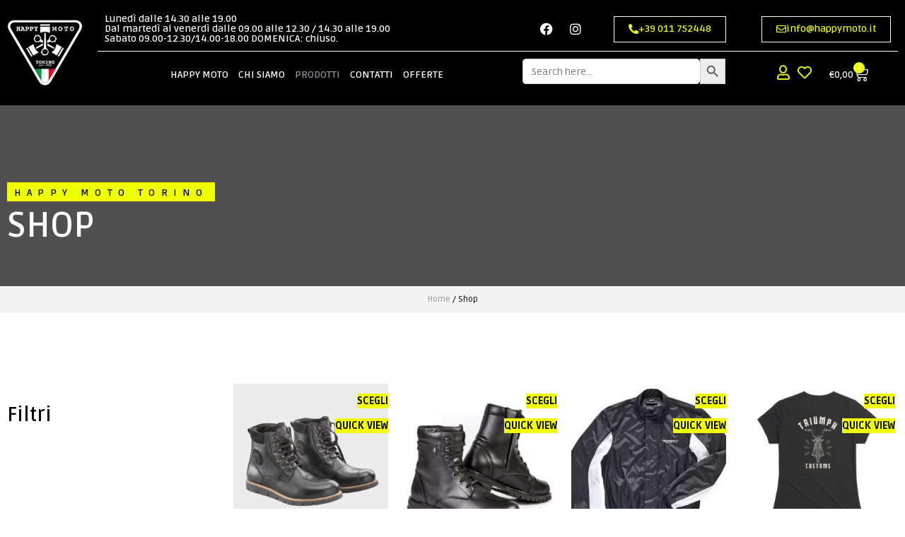

--- FILE ---
content_type: text/html; charset=UTF-8
request_url: https://www.happymoto.it/negozio/
body_size: 40766
content:
<!doctype html>
<html lang="it-IT" prefix="og: https://ogp.me/ns#">
<head><meta charset="UTF-8"><script>if(navigator.userAgent.match(/MSIE|Internet Explorer/i)||navigator.userAgent.match(/Trident\/7\..*?rv:11/i)){var href=document.location.href;if(!href.match(/[?&]nowprocket/)){if(href.indexOf("?")==-1){if(href.indexOf("#")==-1){document.location.href=href+"?nowprocket=1"}else{document.location.href=href.replace("#","?nowprocket=1#")}}else{if(href.indexOf("#")==-1){document.location.href=href+"&nowprocket=1"}else{document.location.href=href.replace("#","&nowprocket=1#")}}}}</script><script>(()=>{class RocketLazyLoadScripts{constructor(){this.v="1.2.6",this.triggerEvents=["keydown","mousedown","mousemove","touchmove","touchstart","touchend","wheel"],this.userEventHandler=this.t.bind(this),this.touchStartHandler=this.i.bind(this),this.touchMoveHandler=this.o.bind(this),this.touchEndHandler=this.h.bind(this),this.clickHandler=this.u.bind(this),this.interceptedClicks=[],this.interceptedClickListeners=[],this.l(this),window.addEventListener("pageshow",(t=>{this.persisted=t.persisted,this.everythingLoaded&&this.m()})),this.CSPIssue=sessionStorage.getItem("rocketCSPIssue"),document.addEventListener("securitypolicyviolation",(t=>{this.CSPIssue||"script-src-elem"!==t.violatedDirective||"data"!==t.blockedURI||(this.CSPIssue=!0,sessionStorage.setItem("rocketCSPIssue",!0))})),document.addEventListener("DOMContentLoaded",(()=>{this.k()})),this.delayedScripts={normal:[],async:[],defer:[]},this.trash=[],this.allJQueries=[]}p(t){document.hidden?t.t():(this.triggerEvents.forEach((e=>window.addEventListener(e,t.userEventHandler,{passive:!0}))),window.addEventListener("touchstart",t.touchStartHandler,{passive:!0}),window.addEventListener("mousedown",t.touchStartHandler),document.addEventListener("visibilitychange",t.userEventHandler))}_(){this.triggerEvents.forEach((t=>window.removeEventListener(t,this.userEventHandler,{passive:!0}))),document.removeEventListener("visibilitychange",this.userEventHandler)}i(t){"HTML"!==t.target.tagName&&(window.addEventListener("touchend",this.touchEndHandler),window.addEventListener("mouseup",this.touchEndHandler),window.addEventListener("touchmove",this.touchMoveHandler,{passive:!0}),window.addEventListener("mousemove",this.touchMoveHandler),t.target.addEventListener("click",this.clickHandler),this.L(t.target,!0),this.S(t.target,"onclick","rocket-onclick"),this.C())}o(t){window.removeEventListener("touchend",this.touchEndHandler),window.removeEventListener("mouseup",this.touchEndHandler),window.removeEventListener("touchmove",this.touchMoveHandler,{passive:!0}),window.removeEventListener("mousemove",this.touchMoveHandler),t.target.removeEventListener("click",this.clickHandler),this.L(t.target,!1),this.S(t.target,"rocket-onclick","onclick"),this.M()}h(){window.removeEventListener("touchend",this.touchEndHandler),window.removeEventListener("mouseup",this.touchEndHandler),window.removeEventListener("touchmove",this.touchMoveHandler,{passive:!0}),window.removeEventListener("mousemove",this.touchMoveHandler)}u(t){t.target.removeEventListener("click",this.clickHandler),this.L(t.target,!1),this.S(t.target,"rocket-onclick","onclick"),this.interceptedClicks.push(t),t.preventDefault(),t.stopPropagation(),t.stopImmediatePropagation(),this.M()}O(){window.removeEventListener("touchstart",this.touchStartHandler,{passive:!0}),window.removeEventListener("mousedown",this.touchStartHandler),this.interceptedClicks.forEach((t=>{t.target.dispatchEvent(new MouseEvent("click",{view:t.view,bubbles:!0,cancelable:!0}))}))}l(t){EventTarget.prototype.addEventListenerWPRocketBase=EventTarget.prototype.addEventListener,EventTarget.prototype.addEventListener=function(e,i,o){"click"!==e||t.windowLoaded||i===t.clickHandler||t.interceptedClickListeners.push({target:this,func:i,options:o}),(this||window).addEventListenerWPRocketBase(e,i,o)}}L(t,e){this.interceptedClickListeners.forEach((i=>{i.target===t&&(e?t.removeEventListener("click",i.func,i.options):t.addEventListener("click",i.func,i.options))})),t.parentNode!==document.documentElement&&this.L(t.parentNode,e)}D(){return new Promise((t=>{this.P?this.M=t:t()}))}C(){this.P=!0}M(){this.P=!1}S(t,e,i){t.hasAttribute&&t.hasAttribute(e)&&(event.target.setAttribute(i,event.target.getAttribute(e)),event.target.removeAttribute(e))}t(){this._(this),"loading"===document.readyState?document.addEventListener("DOMContentLoaded",this.R.bind(this)):this.R()}k(){let t=[];document.querySelectorAll("script[type=rocketlazyloadscript][data-rocket-src]").forEach((e=>{let i=e.getAttribute("data-rocket-src");if(i&&!i.startsWith("data:")){0===i.indexOf("//")&&(i=location.protocol+i);try{const o=new URL(i).origin;o!==location.origin&&t.push({src:o,crossOrigin:e.crossOrigin||"module"===e.getAttribute("data-rocket-type")})}catch(t){}}})),t=[...new Map(t.map((t=>[JSON.stringify(t),t]))).values()],this.T(t,"preconnect")}async R(){this.lastBreath=Date.now(),this.j(this),this.F(this),this.I(),this.W(),this.q(),await this.A(this.delayedScripts.normal),await this.A(this.delayedScripts.defer),await this.A(this.delayedScripts.async);try{await this.U(),await this.H(this),await this.J()}catch(t){console.error(t)}window.dispatchEvent(new Event("rocket-allScriptsLoaded")),this.everythingLoaded=!0,this.D().then((()=>{this.O()})),this.N()}W(){document.querySelectorAll("script[type=rocketlazyloadscript]").forEach((t=>{t.hasAttribute("data-rocket-src")?t.hasAttribute("async")&&!1!==t.async?this.delayedScripts.async.push(t):t.hasAttribute("defer")&&!1!==t.defer||"module"===t.getAttribute("data-rocket-type")?this.delayedScripts.defer.push(t):this.delayedScripts.normal.push(t):this.delayedScripts.normal.push(t)}))}async B(t){if(await this.G(),!0!==t.noModule||!("noModule"in HTMLScriptElement.prototype))return new Promise((e=>{let i;function o(){(i||t).setAttribute("data-rocket-status","executed"),e()}try{if(navigator.userAgent.indexOf("Firefox/")>0||""===navigator.vendor||this.CSPIssue)i=document.createElement("script"),[...t.attributes].forEach((t=>{let e=t.nodeName;"type"!==e&&("data-rocket-type"===e&&(e="type"),"data-rocket-src"===e&&(e="src"),i.setAttribute(e,t.nodeValue))})),t.text&&(i.text=t.text),i.hasAttribute("src")?(i.addEventListener("load",o),i.addEventListener("error",(function(){i.setAttribute("data-rocket-status","failed-network"),e()})),setTimeout((()=>{i.isConnected||e()}),1)):(i.text=t.text,o()),t.parentNode.replaceChild(i,t);else{const i=t.getAttribute("data-rocket-type"),s=t.getAttribute("data-rocket-src");i?(t.type=i,t.removeAttribute("data-rocket-type")):t.removeAttribute("type"),t.addEventListener("load",o),t.addEventListener("error",(i=>{this.CSPIssue&&i.target.src.startsWith("data:")?(console.log("WPRocket: data-uri blocked by CSP -> fallback"),t.removeAttribute("src"),this.B(t).then(e)):(t.setAttribute("data-rocket-status","failed-network"),e())})),s?(t.removeAttribute("data-rocket-src"),t.src=s):t.src="data:text/javascript;base64,"+window.btoa(unescape(encodeURIComponent(t.text)))}}catch(i){t.setAttribute("data-rocket-status","failed-transform"),e()}}));t.setAttribute("data-rocket-status","skipped")}async A(t){const e=t.shift();return e&&e.isConnected?(await this.B(e),this.A(t)):Promise.resolve()}q(){this.T([...this.delayedScripts.normal,...this.delayedScripts.defer,...this.delayedScripts.async],"preload")}T(t,e){var i=document.createDocumentFragment();t.forEach((t=>{const o=t.getAttribute&&t.getAttribute("data-rocket-src")||t.src;if(o&&!o.startsWith("data:")){const s=document.createElement("link");s.href=o,s.rel=e,"preconnect"!==e&&(s.as="script"),t.getAttribute&&"module"===t.getAttribute("data-rocket-type")&&(s.crossOrigin=!0),t.crossOrigin&&(s.crossOrigin=t.crossOrigin),t.integrity&&(s.integrity=t.integrity),i.appendChild(s),this.trash.push(s)}})),document.head.appendChild(i)}j(t){let e={};function i(i,o){return e[o].eventsToRewrite.indexOf(i)>=0&&!t.everythingLoaded?"rocket-"+i:i}function o(t,o){!function(t){e[t]||(e[t]={originalFunctions:{add:t.addEventListener,remove:t.removeEventListener},eventsToRewrite:[]},t.addEventListener=function(){arguments[0]=i(arguments[0],t),e[t].originalFunctions.add.apply(t,arguments)},t.removeEventListener=function(){arguments[0]=i(arguments[0],t),e[t].originalFunctions.remove.apply(t,arguments)})}(t),e[t].eventsToRewrite.push(o)}function s(e,i){let o=e[i];e[i]=null,Object.defineProperty(e,i,{get:()=>o||function(){},set(s){t.everythingLoaded?o=s:e["rocket"+i]=o=s}})}o(document,"DOMContentLoaded"),o(window,"DOMContentLoaded"),o(window,"load"),o(window,"pageshow"),o(document,"readystatechange"),s(document,"onreadystatechange"),s(window,"onload"),s(window,"onpageshow");try{Object.defineProperty(document,"readyState",{get:()=>t.rocketReadyState,set(e){t.rocketReadyState=e},configurable:!0}),document.readyState="loading"}catch(t){console.log("WPRocket DJE readyState conflict, bypassing")}}F(t){let e;function i(e){return t.everythingLoaded?e:e.split(" ").map((t=>"load"===t||0===t.indexOf("load.")?"rocket-jquery-load":t)).join(" ")}function o(o){function s(t){const e=o.fn[t];o.fn[t]=o.fn.init.prototype[t]=function(){return this[0]===window&&("string"==typeof arguments[0]||arguments[0]instanceof String?arguments[0]=i(arguments[0]):"object"==typeof arguments[0]&&Object.keys(arguments[0]).forEach((t=>{const e=arguments[0][t];delete arguments[0][t],arguments[0][i(t)]=e}))),e.apply(this,arguments),this}}o&&o.fn&&!t.allJQueries.includes(o)&&(o.fn.ready=o.fn.init.prototype.ready=function(e){return t.domReadyFired?e.bind(document)(o):document.addEventListener("rocket-DOMContentLoaded",(()=>e.bind(document)(o))),o([])},s("on"),s("one"),t.allJQueries.push(o)),e=o}o(window.jQuery),Object.defineProperty(window,"jQuery",{get:()=>e,set(t){o(t)}})}async H(t){const e=document.querySelector("script[data-webpack]");e&&(await async function(){return new Promise((t=>{e.addEventListener("load",t),e.addEventListener("error",t)}))}(),await t.K(),await t.H(t))}async U(){this.domReadyFired=!0;try{document.readyState="interactive"}catch(t){}await this.G(),document.dispatchEvent(new Event("rocket-readystatechange")),await this.G(),document.rocketonreadystatechange&&document.rocketonreadystatechange(),await this.G(),document.dispatchEvent(new Event("rocket-DOMContentLoaded")),await this.G(),window.dispatchEvent(new Event("rocket-DOMContentLoaded"))}async J(){try{document.readyState="complete"}catch(t){}await this.G(),document.dispatchEvent(new Event("rocket-readystatechange")),await this.G(),document.rocketonreadystatechange&&document.rocketonreadystatechange(),await this.G(),window.dispatchEvent(new Event("rocket-load")),await this.G(),window.rocketonload&&window.rocketonload(),await this.G(),this.allJQueries.forEach((t=>t(window).trigger("rocket-jquery-load"))),await this.G();const t=new Event("rocket-pageshow");t.persisted=this.persisted,window.dispatchEvent(t),await this.G(),window.rocketonpageshow&&window.rocketonpageshow({persisted:this.persisted}),this.windowLoaded=!0}m(){document.onreadystatechange&&document.onreadystatechange(),window.onload&&window.onload(),window.onpageshow&&window.onpageshow({persisted:this.persisted})}I(){const t=new Map;document.write=document.writeln=function(e){const i=document.currentScript;i||console.error("WPRocket unable to document.write this: "+e);const o=document.createRange(),s=i.parentElement;let n=t.get(i);void 0===n&&(n=i.nextSibling,t.set(i,n));const c=document.createDocumentFragment();o.setStart(c,0),c.appendChild(o.createContextualFragment(e)),s.insertBefore(c,n)}}async G(){Date.now()-this.lastBreath>45&&(await this.K(),this.lastBreath=Date.now())}async K(){return document.hidden?new Promise((t=>setTimeout(t))):new Promise((t=>requestAnimationFrame(t)))}N(){this.trash.forEach((t=>t.remove()))}static run(){const t=new RocketLazyLoadScripts;t.p(t)}}RocketLazyLoadScripts.run()})();</script>
	
	<meta name="viewport" content="width=device-width, initial-scale=1">
	<link rel="profile" href="https://gmpg.org/xfn/11">
					<script type="rocketlazyloadscript">document.documentElement.className = document.documentElement.className + ' yes-js js_active js'</script>
			<script type="rocketlazyloadscript" id="cookieyes" data-rocket-type="text/javascript" data-rocket-src="https://cdn-cookieyes.com/client_data/28e3da09feaf53e46397a99e/script.js"></script>
<!-- Ottimizzazione per i motori di ricerca di Rank Math - https://rankmath.com/ -->
<title>Shop - Happy Moto</title><link rel="preload" data-rocket-preload as="style" href="https://fonts.googleapis.com/css?family=Ruda%3A100%2C100italic%2C200%2C200italic%2C300%2C300italic%2C400%2C400italic%2C500%2C500italic%2C600%2C600italic%2C700%2C700italic%2C800%2C800italic%2C900%2C900italic&#038;display=swap" /><link rel="stylesheet" href="https://fonts.googleapis.com/css?family=Ruda%3A100%2C100italic%2C200%2C200italic%2C300%2C300italic%2C400%2C400italic%2C500%2C500italic%2C600%2C600italic%2C700%2C700italic%2C800%2C800italic%2C900%2C900italic&#038;display=swap" media="print" onload="this.media='all'" /><noscript><link rel="stylesheet" href="https://fonts.googleapis.com/css?family=Ruda%3A100%2C100italic%2C200%2C200italic%2C300%2C300italic%2C400%2C400italic%2C500%2C500italic%2C600%2C600italic%2C700%2C700italic%2C800%2C800italic%2C900%2C900italic&#038;display=swap" /></noscript><link rel="preload" data-rocket-preload as="image" href="https://www.happymoto.it/wp-content/uploads/2024/10/PHO-HS-PERS-VS-62376-3HS20003060X-PURSUIT-SHOES-front-45de-SALL-AWSG-V1-300x300.jpg" imagesrcset="https://www.happymoto.it/wp-content/uploads/2024/10/PHO-HS-PERS-VS-62376-3HS20003060X-PURSUIT-SHOES-front-45de-SALL-AWSG-V1-300x300.jpg 300w, https://www.happymoto.it/wp-content/uploads/2024/10/PHO-HS-PERS-VS-62376-3HS20003060X-PURSUIT-SHOES-front-45de-SALL-AWSG-V1-1024x1024.jpg 1024w, https://www.happymoto.it/wp-content/uploads/2024/10/PHO-HS-PERS-VS-62376-3HS20003060X-PURSUIT-SHOES-front-45de-SALL-AWSG-V1-150x150.jpg 150w, https://www.happymoto.it/wp-content/uploads/2024/10/PHO-HS-PERS-VS-62376-3HS20003060X-PURSUIT-SHOES-front-45de-SALL-AWSG-V1-768x768.jpg 768w, https://www.happymoto.it/wp-content/uploads/2024/10/PHO-HS-PERS-VS-62376-3HS20003060X-PURSUIT-SHOES-front-45de-SALL-AWSG-V1-600x600.jpg 600w, https://www.happymoto.it/wp-content/uploads/2024/10/PHO-HS-PERS-VS-62376-3HS20003060X-PURSUIT-SHOES-front-45de-SALL-AWSG-V1-100x100.jpg 100w, https://www.happymoto.it/wp-content/uploads/2024/10/PHO-HS-PERS-VS-62376-3HS20003060X-PURSUIT-SHOES-front-45de-SALL-AWSG-V1-50x50.jpg 50w, https://www.happymoto.it/wp-content/uploads/2024/10/PHO-HS-PERS-VS-62376-3HS20003060X-PURSUIT-SHOES-front-45de-SALL-AWSG-V1.jpg 1200w" imagesizes="223px" fetchpriority="high">
<meta name="description" content="Happy Moto Srl dispone di un’officina con 2 meccanici preparati, 3 venditori e un’addetta alla contabilità."/>
<meta name="robots" content="follow, index, max-snippet:-1, max-video-preview:-1, max-image-preview:large"/>
<link rel="canonical" href="https://www.happymoto.it/negozio/" />
<link rel="next" href="https://www.happymoto.it/negozio/page/2/" />
<meta property="og:locale" content="it_IT" />
<meta property="og:type" content="article" />
<meta property="og:title" content="Shop - Happy Moto" />
<meta property="og:description" content="Happy Moto Srl dispone di un’officina con 2 meccanici preparati, 3 venditori e un’addetta alla contabilità." />
<meta property="og:url" content="https://www.happymoto.it/negozio/" />
<meta property="og:site_name" content="Happy Moto" />
<meta property="og:image" content="https://www.happymoto.it/wp-content/uploads/2023/02/Tiger-1200_Rally-Explorer_MY22_N4I2405_ML.jpg" />
<meta property="og:image:secure_url" content="https://www.happymoto.it/wp-content/uploads/2023/02/Tiger-1200_Rally-Explorer_MY22_N4I2405_ML.jpg" />
<meta property="og:image:width" content="2000" />
<meta property="og:image:height" content="1334" />
<meta property="og:image:type" content="image/jpeg" />
<meta name="twitter:card" content="summary_large_image" />
<meta name="twitter:title" content="Shop - Happy Moto" />
<meta name="twitter:description" content="Happy Moto Srl dispone di un’officina con 2 meccanici preparati, 3 venditori e un’addetta alla contabilità." />
<meta name="twitter:image" content="https://www.happymoto.it/wp-content/uploads/2023/02/Tiger-1200_Rally-Explorer_MY22_N4I2405_ML.jpg" />
<script type="application/ld+json" class="rank-math-schema">{"@context":"https://schema.org","@graph":[{"@type":"Organization","@id":"https://www.happymoto.it/#organization","name":"Happy Moto","url":"https://www.happymoto.it","logo":{"@type":"ImageObject","@id":"https://www.happymoto.it/#logo","url":"https://www.happymoto.it/wp-content/uploads/2023/01/logo-header-happymoto-torino-.png","contentUrl":"https://www.happymoto.it/wp-content/uploads/2023/01/logo-header-happymoto-torino-.png","caption":"Happy Moto","inLanguage":"it-IT","width":"330","height":"287"}},{"@type":"WebSite","@id":"https://www.happymoto.it/#website","url":"https://www.happymoto.it","name":"Happy Moto","publisher":{"@id":"https://www.happymoto.it/#organization"},"inLanguage":"it-IT","potentialAction":{"@type":"SearchAction","target":"https://www.happymoto.it/?s={search_term_string}","query-input":"required name=search_term_string"}},{"@type":"CollectionPage","@id":"https://www.happymoto.it/negozio/#webpage","url":"https://www.happymoto.it/negozio/","name":"Shop - Happy Moto","isPartOf":{"@id":"https://www.happymoto.it/#website"},"inLanguage":"it-IT"}]}</script>
<!-- /Rank Math WordPress SEO plugin -->

<link href='https://fonts.gstatic.com' crossorigin rel='preconnect' />
<style id='wp-img-auto-sizes-contain-inline-css'>
img:is([sizes=auto i],[sizes^="auto," i]){contain-intrinsic-size:3000px 1500px}
/*# sourceURL=wp-img-auto-sizes-contain-inline-css */
</style>
<style id='wp-emoji-styles-inline-css'>

	img.wp-smiley, img.emoji {
		display: inline !important;
		border: none !important;
		box-shadow: none !important;
		height: 1em !important;
		width: 1em !important;
		margin: 0 0.07em !important;
		vertical-align: -0.1em !important;
		background: none !important;
		padding: 0 !important;
	}
/*# sourceURL=wp-emoji-styles-inline-css */
</style>
<link rel='stylesheet' id='wp-block-library-css' href='https://www.happymoto.it/wp-includes/css/dist/block-library/style.min.css?ver=fd00ecf4c26e7c623031761e68a7c604' media='all' />
<link rel='stylesheet' id='wc-blocks-style-css' href='https://www.happymoto.it/wp-content/plugins/woocommerce/assets/client/blocks/wc-blocks.css?ver=wc-9.4.4' media='all' />
<style id='global-styles-inline-css'>
:root{--wp--preset--aspect-ratio--square: 1;--wp--preset--aspect-ratio--4-3: 4/3;--wp--preset--aspect-ratio--3-4: 3/4;--wp--preset--aspect-ratio--3-2: 3/2;--wp--preset--aspect-ratio--2-3: 2/3;--wp--preset--aspect-ratio--16-9: 16/9;--wp--preset--aspect-ratio--9-16: 9/16;--wp--preset--color--black: #000000;--wp--preset--color--cyan-bluish-gray: #abb8c3;--wp--preset--color--white: #ffffff;--wp--preset--color--pale-pink: #f78da7;--wp--preset--color--vivid-red: #cf2e2e;--wp--preset--color--luminous-vivid-orange: #ff6900;--wp--preset--color--luminous-vivid-amber: #fcb900;--wp--preset--color--light-green-cyan: #7bdcb5;--wp--preset--color--vivid-green-cyan: #00d084;--wp--preset--color--pale-cyan-blue: #8ed1fc;--wp--preset--color--vivid-cyan-blue: #0693e3;--wp--preset--color--vivid-purple: #9b51e0;--wp--preset--gradient--vivid-cyan-blue-to-vivid-purple: linear-gradient(135deg,rgb(6,147,227) 0%,rgb(155,81,224) 100%);--wp--preset--gradient--light-green-cyan-to-vivid-green-cyan: linear-gradient(135deg,rgb(122,220,180) 0%,rgb(0,208,130) 100%);--wp--preset--gradient--luminous-vivid-amber-to-luminous-vivid-orange: linear-gradient(135deg,rgb(252,185,0) 0%,rgb(255,105,0) 100%);--wp--preset--gradient--luminous-vivid-orange-to-vivid-red: linear-gradient(135deg,rgb(255,105,0) 0%,rgb(207,46,46) 100%);--wp--preset--gradient--very-light-gray-to-cyan-bluish-gray: linear-gradient(135deg,rgb(238,238,238) 0%,rgb(169,184,195) 100%);--wp--preset--gradient--cool-to-warm-spectrum: linear-gradient(135deg,rgb(74,234,220) 0%,rgb(151,120,209) 20%,rgb(207,42,186) 40%,rgb(238,44,130) 60%,rgb(251,105,98) 80%,rgb(254,248,76) 100%);--wp--preset--gradient--blush-light-purple: linear-gradient(135deg,rgb(255,206,236) 0%,rgb(152,150,240) 100%);--wp--preset--gradient--blush-bordeaux: linear-gradient(135deg,rgb(254,205,165) 0%,rgb(254,45,45) 50%,rgb(107,0,62) 100%);--wp--preset--gradient--luminous-dusk: linear-gradient(135deg,rgb(255,203,112) 0%,rgb(199,81,192) 50%,rgb(65,88,208) 100%);--wp--preset--gradient--pale-ocean: linear-gradient(135deg,rgb(255,245,203) 0%,rgb(182,227,212) 50%,rgb(51,167,181) 100%);--wp--preset--gradient--electric-grass: linear-gradient(135deg,rgb(202,248,128) 0%,rgb(113,206,126) 100%);--wp--preset--gradient--midnight: linear-gradient(135deg,rgb(2,3,129) 0%,rgb(40,116,252) 100%);--wp--preset--font-size--small: 13px;--wp--preset--font-size--medium: 20px;--wp--preset--font-size--large: 36px;--wp--preset--font-size--x-large: 42px;--wp--preset--font-family--inter: "Inter", sans-serif;--wp--preset--font-family--cardo: Cardo;--wp--preset--spacing--20: 0.44rem;--wp--preset--spacing--30: 0.67rem;--wp--preset--spacing--40: 1rem;--wp--preset--spacing--50: 1.5rem;--wp--preset--spacing--60: 2.25rem;--wp--preset--spacing--70: 3.38rem;--wp--preset--spacing--80: 5.06rem;--wp--preset--shadow--natural: 6px 6px 9px rgba(0, 0, 0, 0.2);--wp--preset--shadow--deep: 12px 12px 50px rgba(0, 0, 0, 0.4);--wp--preset--shadow--sharp: 6px 6px 0px rgba(0, 0, 0, 0.2);--wp--preset--shadow--outlined: 6px 6px 0px -3px rgb(255, 255, 255), 6px 6px rgb(0, 0, 0);--wp--preset--shadow--crisp: 6px 6px 0px rgb(0, 0, 0);}:where(.is-layout-flex){gap: 0.5em;}:where(.is-layout-grid){gap: 0.5em;}body .is-layout-flex{display: flex;}.is-layout-flex{flex-wrap: wrap;align-items: center;}.is-layout-flex > :is(*, div){margin: 0;}body .is-layout-grid{display: grid;}.is-layout-grid > :is(*, div){margin: 0;}:where(.wp-block-columns.is-layout-flex){gap: 2em;}:where(.wp-block-columns.is-layout-grid){gap: 2em;}:where(.wp-block-post-template.is-layout-flex){gap: 1.25em;}:where(.wp-block-post-template.is-layout-grid){gap: 1.25em;}.has-black-color{color: var(--wp--preset--color--black) !important;}.has-cyan-bluish-gray-color{color: var(--wp--preset--color--cyan-bluish-gray) !important;}.has-white-color{color: var(--wp--preset--color--white) !important;}.has-pale-pink-color{color: var(--wp--preset--color--pale-pink) !important;}.has-vivid-red-color{color: var(--wp--preset--color--vivid-red) !important;}.has-luminous-vivid-orange-color{color: var(--wp--preset--color--luminous-vivid-orange) !important;}.has-luminous-vivid-amber-color{color: var(--wp--preset--color--luminous-vivid-amber) !important;}.has-light-green-cyan-color{color: var(--wp--preset--color--light-green-cyan) !important;}.has-vivid-green-cyan-color{color: var(--wp--preset--color--vivid-green-cyan) !important;}.has-pale-cyan-blue-color{color: var(--wp--preset--color--pale-cyan-blue) !important;}.has-vivid-cyan-blue-color{color: var(--wp--preset--color--vivid-cyan-blue) !important;}.has-vivid-purple-color{color: var(--wp--preset--color--vivid-purple) !important;}.has-black-background-color{background-color: var(--wp--preset--color--black) !important;}.has-cyan-bluish-gray-background-color{background-color: var(--wp--preset--color--cyan-bluish-gray) !important;}.has-white-background-color{background-color: var(--wp--preset--color--white) !important;}.has-pale-pink-background-color{background-color: var(--wp--preset--color--pale-pink) !important;}.has-vivid-red-background-color{background-color: var(--wp--preset--color--vivid-red) !important;}.has-luminous-vivid-orange-background-color{background-color: var(--wp--preset--color--luminous-vivid-orange) !important;}.has-luminous-vivid-amber-background-color{background-color: var(--wp--preset--color--luminous-vivid-amber) !important;}.has-light-green-cyan-background-color{background-color: var(--wp--preset--color--light-green-cyan) !important;}.has-vivid-green-cyan-background-color{background-color: var(--wp--preset--color--vivid-green-cyan) !important;}.has-pale-cyan-blue-background-color{background-color: var(--wp--preset--color--pale-cyan-blue) !important;}.has-vivid-cyan-blue-background-color{background-color: var(--wp--preset--color--vivid-cyan-blue) !important;}.has-vivid-purple-background-color{background-color: var(--wp--preset--color--vivid-purple) !important;}.has-black-border-color{border-color: var(--wp--preset--color--black) !important;}.has-cyan-bluish-gray-border-color{border-color: var(--wp--preset--color--cyan-bluish-gray) !important;}.has-white-border-color{border-color: var(--wp--preset--color--white) !important;}.has-pale-pink-border-color{border-color: var(--wp--preset--color--pale-pink) !important;}.has-vivid-red-border-color{border-color: var(--wp--preset--color--vivid-red) !important;}.has-luminous-vivid-orange-border-color{border-color: var(--wp--preset--color--luminous-vivid-orange) !important;}.has-luminous-vivid-amber-border-color{border-color: var(--wp--preset--color--luminous-vivid-amber) !important;}.has-light-green-cyan-border-color{border-color: var(--wp--preset--color--light-green-cyan) !important;}.has-vivid-green-cyan-border-color{border-color: var(--wp--preset--color--vivid-green-cyan) !important;}.has-pale-cyan-blue-border-color{border-color: var(--wp--preset--color--pale-cyan-blue) !important;}.has-vivid-cyan-blue-border-color{border-color: var(--wp--preset--color--vivid-cyan-blue) !important;}.has-vivid-purple-border-color{border-color: var(--wp--preset--color--vivid-purple) !important;}.has-vivid-cyan-blue-to-vivid-purple-gradient-background{background: var(--wp--preset--gradient--vivid-cyan-blue-to-vivid-purple) !important;}.has-light-green-cyan-to-vivid-green-cyan-gradient-background{background: var(--wp--preset--gradient--light-green-cyan-to-vivid-green-cyan) !important;}.has-luminous-vivid-amber-to-luminous-vivid-orange-gradient-background{background: var(--wp--preset--gradient--luminous-vivid-amber-to-luminous-vivid-orange) !important;}.has-luminous-vivid-orange-to-vivid-red-gradient-background{background: var(--wp--preset--gradient--luminous-vivid-orange-to-vivid-red) !important;}.has-very-light-gray-to-cyan-bluish-gray-gradient-background{background: var(--wp--preset--gradient--very-light-gray-to-cyan-bluish-gray) !important;}.has-cool-to-warm-spectrum-gradient-background{background: var(--wp--preset--gradient--cool-to-warm-spectrum) !important;}.has-blush-light-purple-gradient-background{background: var(--wp--preset--gradient--blush-light-purple) !important;}.has-blush-bordeaux-gradient-background{background: var(--wp--preset--gradient--blush-bordeaux) !important;}.has-luminous-dusk-gradient-background{background: var(--wp--preset--gradient--luminous-dusk) !important;}.has-pale-ocean-gradient-background{background: var(--wp--preset--gradient--pale-ocean) !important;}.has-electric-grass-gradient-background{background: var(--wp--preset--gradient--electric-grass) !important;}.has-midnight-gradient-background{background: var(--wp--preset--gradient--midnight) !important;}.has-small-font-size{font-size: var(--wp--preset--font-size--small) !important;}.has-medium-font-size{font-size: var(--wp--preset--font-size--medium) !important;}.has-large-font-size{font-size: var(--wp--preset--font-size--large) !important;}.has-x-large-font-size{font-size: var(--wp--preset--font-size--x-large) !important;}
/*# sourceURL=global-styles-inline-css */
</style>

<style id='classic-theme-styles-inline-css'>
/*! This file is auto-generated */
.wp-block-button__link{color:#fff;background-color:#32373c;border-radius:9999px;box-shadow:none;text-decoration:none;padding:calc(.667em + 2px) calc(1.333em + 2px);font-size:1.125em}.wp-block-file__button{background:#32373c;color:#fff;text-decoration:none}
/*# sourceURL=/wp-includes/css/classic-themes.min.css */
</style>
<link rel='stylesheet' id='woocommerce-layout-css' href='https://www.happymoto.it/wp-content/plugins/woocommerce/assets/css/woocommerce-layout.css?ver=9.4.4' media='all' />
<link rel='stylesheet' id='woocommerce-smallscreen-css' href='https://www.happymoto.it/wp-content/plugins/woocommerce/assets/css/woocommerce-smallscreen.css?ver=9.4.4' media='only screen and (max-width: 768px)' />
<link rel='stylesheet' id='woocommerce-general-css' href='https://www.happymoto.it/wp-content/plugins/woocommerce/assets/css/woocommerce.css?ver=9.4.4' media='all' />
<style id='woocommerce-inline-inline-css'>
.woocommerce form .form-row .required { visibility: visible; }
/*# sourceURL=woocommerce-inline-inline-css */
</style>
<link rel='stylesheet' id='ivory-search-styles-css' href='https://www.happymoto.it/wp-content/plugins/add-search-to-menu/public/css/ivory-search.min.css?ver=5.5.7' media='all' />
<link rel='stylesheet' id='netsgroup-wc-igfs-css' href='https://www.happymoto.it/wp-content/plugins/netsgroup-woocommerce-igfs/public/css/netsgroup-wc-igfs-public.css?ver=2.0.8' media='all' />
<link rel='stylesheet' id='woo-variation-swatches-css' href='https://www.happymoto.it/wp-content/plugins/woo-variation-swatches/assets/css/frontend.min.css?ver=1740042197' media='all' />
<style id='woo-variation-swatches-inline-css'>
:root {
--wvs-tick:url("data:image/svg+xml;utf8,%3Csvg filter='drop-shadow(0px 0px 2px rgb(0 0 0 / .8))' xmlns='http://www.w3.org/2000/svg'  viewBox='0 0 30 30'%3E%3Cpath fill='none' stroke='%23ffffff' stroke-linecap='round' stroke-linejoin='round' stroke-width='4' d='M4 16L11 23 27 7'/%3E%3C/svg%3E");

--wvs-cross:url("data:image/svg+xml;utf8,%3Csvg filter='drop-shadow(0px 0px 5px rgb(255 255 255 / .6))' xmlns='http://www.w3.org/2000/svg' width='72px' height='72px' viewBox='0 0 24 24'%3E%3Cpath fill='none' stroke='%23ff0000' stroke-linecap='round' stroke-width='0.6' d='M5 5L19 19M19 5L5 19'/%3E%3C/svg%3E");
--wvs-single-product-item-width:30px;
--wvs-single-product-item-height:30px;
--wvs-single-product-item-font-size:16px}
/*# sourceURL=woo-variation-swatches-inline-css */
</style>
<link rel='stylesheet' id='yith-wcbr-css' href='https://www.happymoto.it/wp-content/plugins/yith-woocommerce-brands-add-on/assets/css/yith-wcbr.css?ver=2.28.0' media='all' />
<link rel='stylesheet' id='yith-quick-view-css' href='https://www.happymoto.it/wp-content/plugins/yith-woocommerce-quick-view/assets/css/yith-quick-view.css?ver=1.43.0' media='all' />
<style id='yith-quick-view-inline-css'>

				#yith-quick-view-modal .yith-wcqv-main{background:#ffffff;}
				#yith-quick-view-close{color:#cdcdcd;}
				#yith-quick-view-close:hover{color:#ff0000;}
/*# sourceURL=yith-quick-view-inline-css */
</style>
<link rel='stylesheet' id='jquery-selectBox-css' href='https://www.happymoto.it/wp-content/plugins/yith-woocommerce-wishlist/assets/css/jquery.selectBox.css?ver=1.2.0' media='all' />
<link rel='stylesheet' id='woocommerce_prettyPhoto_css-css' href='//www.happymoto.it/wp-content/plugins/woocommerce/assets/css/prettyPhoto.css?ver=3.1.6' media='all' />
<link rel='stylesheet' id='yith-wcwl-main-css' href='https://www.happymoto.it/wp-content/plugins/yith-woocommerce-wishlist/assets/css/style.css?ver=4.0.1' media='all' />
<style id='yith-wcwl-main-inline-css'>
 :root { --rounded-corners-radius: 16px; --add-to-cart-rounded-corners-radius: 16px; --color-headers-background: #F4F4F4; --feedback-duration: 3s } 
 :root { --rounded-corners-radius: 16px; --add-to-cart-rounded-corners-radius: 16px; --color-headers-background: #F4F4F4; --feedback-duration: 3s } 
/*# sourceURL=yith-wcwl-main-inline-css */
</style>
<link rel='stylesheet' id='wur_content_css-css' href='https://www.happymoto.it/wp-content/plugins/wp-ultimate-review/assets/public/css/content-page.css?ver=2.3.5' media='all' />
<link rel='stylesheet' id='dashicons-css' href='https://www.happymoto.it/wp-includes/css/dashicons.min.css?ver=fd00ecf4c26e7c623031761e68a7c604' media='all' />
<style id='dashicons-inline-css'>
[data-font="Dashicons"]:before {font-family: 'Dashicons' !important;content: attr(data-icon) !important;speak: none !important;font-weight: normal !important;font-variant: normal !important;text-transform: none !important;line-height: 1 !important;font-style: normal !important;-webkit-font-smoothing: antialiased !important;-moz-osx-font-smoothing: grayscale !important;}
/*# sourceURL=dashicons-inline-css */
</style>
<link rel='stylesheet' id='hello-elementor-css' href='https://www.happymoto.it/wp-content/themes/hello-elementor/style.min.css?ver=3.0.1' media='all' />
<link rel='stylesheet' id='hello-elementor-theme-style-css' href='https://www.happymoto.it/wp-content/themes/hello-elementor/theme.min.css?ver=3.0.1' media='all' />
<link rel='stylesheet' id='hello-elementor-header-footer-css' href='https://www.happymoto.it/wp-content/themes/hello-elementor/header-footer.min.css?ver=3.0.1' media='all' />
<link rel='stylesheet' id='elementor-frontend-css' href='https://www.happymoto.it/wp-content/plugins/elementor/assets/css/frontend.min.css?ver=3.25.6' media='all' />
<link rel='stylesheet' id='elementor-post-244-css' href='https://www.happymoto.it/wp-content/uploads/elementor/css/post-244.css?ver=1762266346' media='all' />
<link rel='stylesheet' id='widget-image-css' href='https://www.happymoto.it/wp-content/plugins/elementor/assets/css/widget-image.min.css?ver=3.25.6' media='all' />
<link rel='stylesheet' id='widget-heading-css' href='https://www.happymoto.it/wp-content/plugins/elementor/assets/css/widget-heading.min.css?ver=3.25.6' media='all' />
<link rel='stylesheet' id='widget-social-icons-css' href='https://www.happymoto.it/wp-content/plugins/elementor/assets/css/widget-social-icons.min.css?ver=3.25.6' media='all' />
<link rel='stylesheet' id='e-apple-webkit-css' href='https://www.happymoto.it/wp-content/plugins/elementor/assets/css/conditionals/apple-webkit.min.css?ver=3.25.6' media='all' />
<link rel='stylesheet' id='widget-nav-menu-css' href='https://www.happymoto.it/wp-content/plugins/elementor-pro/assets/css/widget-nav-menu.min.css?ver=3.24.4' media='all' />
<link rel='stylesheet' id='e-animation-fadeInDown-css' href='https://www.happymoto.it/wp-content/plugins/elementor/assets/lib/animations/styles/fadeInDown.min.css?ver=3.25.6' media='all' />
<link rel='stylesheet' id='swiper-css' href='https://www.happymoto.it/wp-content/plugins/elementor/assets/lib/swiper/v8/css/swiper.min.css?ver=8.4.5' media='all' />
<link rel='stylesheet' id='e-swiper-css' href='https://www.happymoto.it/wp-content/plugins/elementor/assets/css/conditionals/e-swiper.min.css?ver=3.25.6' media='all' />
<link rel='stylesheet' id='widget-text-editor-css' href='https://www.happymoto.it/wp-content/plugins/elementor/assets/css/widget-text-editor.min.css?ver=3.25.6' media='all' />
<link rel='stylesheet' id='widget-icon-list-css' href='https://www.happymoto.it/wp-content/plugins/elementor/assets/css/widget-icon-list.min.css?ver=3.25.6' media='all' />
<link rel='stylesheet' id='widget-icon-box-css' href='https://www.happymoto.it/wp-content/plugins/elementor/assets/css/widget-icon-box.min.css?ver=3.25.6' media='all' />
<link rel='stylesheet' id='e-animation-fadeInLeft-css' href='https://www.happymoto.it/wp-content/plugins/elementor/assets/lib/animations/styles/fadeInLeft.min.css?ver=3.25.6' media='all' />
<link rel='stylesheet' id='widget-spacer-css' href='https://www.happymoto.it/wp-content/plugins/elementor/assets/css/widget-spacer.min.css?ver=3.25.6' media='all' />
<link rel='stylesheet' id='elementor-icons-css' href='https://www.happymoto.it/wp-content/plugins/elementor/assets/lib/eicons/css/elementor-icons.min.css?ver=5.32.0' media='all' />
<link rel='stylesheet' id='elementor-pro-css' href='https://www.happymoto.it/wp-content/plugins/elementor-pro/assets/css/frontend.min.css?ver=3.24.4' media='all' />
<link rel='stylesheet' id='elementor-post-281-css' href='https://www.happymoto.it/wp-content/uploads/elementor/css/post-281.css?ver=1767884188' media='all' />
<link rel='stylesheet' id='elementor-post-275-css' href='https://www.happymoto.it/wp-content/uploads/elementor/css/post-275.css?ver=1762266346' media='all' />
<link rel='stylesheet' id='elementor-post-283-css' href='https://www.happymoto.it/wp-content/uploads/elementor/css/post-283.css?ver=1762267590' media='all' />
<link rel='stylesheet' id='widget-woocommerce-css' href='https://www.happymoto.it/wp-content/plugins/elementor-pro/assets/css/widget-woocommerce.min.css?ver=3.24.4' media='all' />
<link rel='stylesheet' id='joinchat-css' href='https://www.happymoto.it/wp-content/plugins/creame-whatsapp-me/public/css/joinchat.min.css?ver=5.1.8' media='all' />
<style id='joinchat-inline-css'>
.joinchat{--red:37;--green:211;--blue:102;--bw:100}
/*# sourceURL=joinchat-inline-css */
</style>
<link rel='stylesheet' id='sib-front-css-css' href='https://www.happymoto.it/wp-content/plugins/mailin/css/mailin-front.css?ver=fd00ecf4c26e7c623031761e68a7c604' media='all' />
<link rel='stylesheet' id='parent-style-css' href='https://www.happymoto.it/wp-content/themes/hello-elementor/style.css?ver=fd00ecf4c26e7c623031761e68a7c604' media='all' />
<link rel='stylesheet' id='child-style-css' href='https://www.happymoto.it/wp-content/themes/child_theme_ec/style.css?ver=fd00ecf4c26e7c623031761e68a7c604' media='all' />
<link rel='stylesheet' id='child-woocommerce-css' href='https://www.happymoto.it/wp-content/themes/child_theme_ec/assets/css/woocommerce.css?ver=fd00ecf4c26e7c623031761e68a7c604' media='all' />

<link rel='stylesheet' id='elementor-icons-shared-0-css' href='https://www.happymoto.it/wp-content/plugins/elementor/assets/lib/font-awesome/css/fontawesome.min.css?ver=5.15.3' media='all' />
<link rel='stylesheet' id='elementor-icons-fa-brands-css' href='https://www.happymoto.it/wp-content/plugins/elementor/assets/lib/font-awesome/css/brands.min.css?ver=5.15.3' media='all' />
<link rel='stylesheet' id='elementor-icons-fa-solid-css' href='https://www.happymoto.it/wp-content/plugins/elementor/assets/lib/font-awesome/css/solid.min.css?ver=5.15.3' media='all' />
<link rel='stylesheet' id='elementor-icons-fa-regular-css' href='https://www.happymoto.it/wp-content/plugins/elementor/assets/lib/font-awesome/css/regular.min.css?ver=5.15.3' media='all' />
<link rel="preconnect" href="https://fonts.gstatic.com/" crossorigin><script type="rocketlazyloadscript" data-rocket-src="https://www.happymoto.it/wp-includes/js/jquery/jquery.min.js?ver=3.7.1" id="jquery-core-js"></script>
<script type="rocketlazyloadscript" data-rocket-src="https://www.happymoto.it/wp-includes/js/jquery/jquery-migrate.min.js?ver=3.4.1" id="jquery-migrate-js"></script>
<script type="rocketlazyloadscript" id="jquery-js-after">
if (typeof (window.wpfReadyList) == "undefined") {
			var v = jQuery.fn.jquery;
			if (v && parseInt(v) >= 3 && window.self === window.top) {
				var readyList=[];
				window.originalReadyMethod = jQuery.fn.ready;
				jQuery.fn.ready = function(){
					if(arguments.length && arguments.length > 0 && typeof arguments[0] === "function") {
						readyList.push({"c": this, "a": arguments});
					}
					return window.originalReadyMethod.apply( this, arguments );
				};
				window.wpfReadyList = readyList;
			}}
//# sourceURL=jquery-js-after
</script>
<script type="rocketlazyloadscript" data-rocket-src="https://www.happymoto.it/wp-content/plugins/woocommerce/assets/js/jquery-blockui/jquery.blockUI.min.js?ver=2.7.0-wc.9.4.4" id="jquery-blockui-js" data-wp-strategy="defer"></script>
<script id="wc-add-to-cart-js-extra">
var wc_add_to_cart_params = {"ajax_url":"/wp-admin/admin-ajax.php","wc_ajax_url":"/?wc-ajax=%%endpoint%%","i18n_view_cart":"Visualizza carrello","cart_url":"https://www.happymoto.it/pre-carrello/","is_cart":"","cart_redirect_after_add":"no"};
//# sourceURL=wc-add-to-cart-js-extra
</script>
<script type="rocketlazyloadscript" data-rocket-src="https://www.happymoto.it/wp-content/plugins/woocommerce/assets/js/frontend/add-to-cart.min.js?ver=9.4.4" id="wc-add-to-cart-js" defer data-wp-strategy="defer"></script>
<script type="rocketlazyloadscript" data-rocket-src="https://www.happymoto.it/wp-content/plugins/woocommerce/assets/js/js-cookie/js.cookie.min.js?ver=2.1.4-wc.9.4.4" id="js-cookie-js" defer data-wp-strategy="defer"></script>
<script id="woocommerce-js-extra">
var woocommerce_params = {"ajax_url":"/wp-admin/admin-ajax.php","wc_ajax_url":"/?wc-ajax=%%endpoint%%"};
//# sourceURL=woocommerce-js-extra
</script>
<script type="rocketlazyloadscript" data-rocket-src="https://www.happymoto.it/wp-content/plugins/woocommerce/assets/js/frontend/woocommerce.min.js?ver=9.4.4" id="woocommerce-js" defer data-wp-strategy="defer"></script>
<script type="rocketlazyloadscript" data-rocket-src="https://www.happymoto.it/wp-content/plugins/netsgroup-woocommerce-igfs/public/js/netsgroup-wc-igfs-public.js?ver=2.0.8" id="netsgroup-wc-igfs-js"></script>
<script type="rocketlazyloadscript" data-rocket-src="https://www.happymoto.it/wp-content/plugins/wp-ultimate-review/assets/public/script/content-page.js?ver=2.3.5" id="wur_review_content_script-js"></script>
<script id="wc-cart-fragments-js-extra">
var wc_cart_fragments_params = {"ajax_url":"/wp-admin/admin-ajax.php","wc_ajax_url":"/?wc-ajax=%%endpoint%%","cart_hash_key":"wc_cart_hash_9e8fcf80ea32805d7bffd4f93b93568c","fragment_name":"wc_fragments_9e8fcf80ea32805d7bffd4f93b93568c","request_timeout":"5000"};
//# sourceURL=wc-cart-fragments-js-extra
</script>
<script type="rocketlazyloadscript" data-rocket-src="https://www.happymoto.it/wp-content/plugins/woocommerce/assets/js/frontend/cart-fragments.min.js?ver=9.4.4" id="wc-cart-fragments-js" defer data-wp-strategy="defer"></script>
<script id="sib-front-js-js-extra">
var sibErrMsg = {"invalidMail":"Please fill out valid email address","requiredField":"Please fill out required fields","invalidDateFormat":"Please fill out valid date format","invalidSMSFormat":"Please fill out valid phone number"};
var ajax_sib_front_object = {"ajax_url":"https://www.happymoto.it/wp-admin/admin-ajax.php","ajax_nonce":"806ddae393","flag_url":"https://www.happymoto.it/wp-content/plugins/mailin/img/flags/"};
//# sourceURL=sib-front-js-js-extra
</script>
<script type="rocketlazyloadscript" data-rocket-src="https://www.happymoto.it/wp-content/plugins/mailin/js/mailin-front.js?ver=1740042095" id="sib-front-js-js"></script>
<link rel="https://api.w.org/" href="https://www.happymoto.it/wp-json/" /><link rel="EditURI" type="application/rsd+xml" title="RSD" href="https://www.happymoto.it/xmlrpc.php?rsd" />

	<noscript><style>.woocommerce-product-gallery{ opacity: 1 !important; }</style></noscript>
	<meta name="generator" content="Elementor 3.25.6; features: additional_custom_breakpoints, e_optimized_control_loading; settings: css_print_method-external, google_font-enabled, font_display-swap">
<link rel="apple-touch-icon" sizes="57x57" href="https://www.happymoto.it/ico/apple-icon-57x57.png">
<link rel="apple-touch-icon" sizes="60x60" href="https://www.happymoto.it/ico/apple-icon-60x60.png">
<link rel="apple-touch-icon" sizes="72x72" href="https://www.happymoto.it/ico/apple-icon-72x72.png">
<link rel="apple-touch-icon" sizes="76x76" href="https://www.happymoto.it/ico/apple-icon-76x76.png">
<link rel="apple-touch-icon" sizes="114x114" href="https://www.happymoto.it/ico/apple-icon-114x114.png">
<link rel="apple-touch-icon" sizes="120x120" href="https://www.happymoto.it/ico/apple-icon-120x120.png">
<link rel="apple-touch-icon" sizes="144x144" href="https://www.happymoto.it/ico/apple-icon-144x144.png">
<link rel="apple-touch-icon" sizes="152x152" href="https://www.happymoto.it/ico/apple-icon-152x152.png">
<link rel="apple-touch-icon" sizes="180x180" href="https://www.happymoto.it/ico/apple-icon-180x180.png">
<link rel="icon" type="image/png" sizes="192x192"  href="https://www.happymoto.it/ico/android-icon-192x192.png">
<link rel="icon" type="image/png" sizes="32x32" href="https://www.happymoto.it/ico/favicon-32x32.png">
<link rel="icon" type="image/png" sizes="96x96" href="https://www.happymoto.it/ico/favicon-96x96.png">
<link rel="icon" type="image/png" sizes="16x16" href="https://www.happymoto.it/ico/favicon-16x16.png">
<link rel="manifest" href="https://www.happymoto.it/ico/manifest.json">
<meta name="msapplication-TileColor" content="#ffffff">
<meta name="msapplication-TileImage" content="https://www.happymoto.it/ico/ms-icon-144x144.png">
<meta name="theme-color" content="#ffffff">

<script type="rocketlazyloadscript">
// Define dataLayer and the gtag function.
window.dataLayer = window.dataLayer || [];
function gtag(){dataLayer.push(arguments);}
// IMPORTANT - DO NOT COPY/PASTE WITHOUT MODIFYING REGION LIST
// Set default consent for specific regions according to your requirements
gtag('consent', 'default', {
  'ad_storage': 'denied',
  'ad_user_data': 'denied',
  'ad_personalization': 'denied',
  'analytics_storage': 'denied',
 'regions':['IT']
});
// Set default consent for all other regions according to your requirements
gtag('consent', 'default', {
  'ad_storage': 'denied',
  'ad_user_data': 'denied',
  'ad_personalization': 'denied',
  'analytics_storage': 'denied'
});
</script>
<!--Banner script here!--> 

<!-- Google tag (gtag.js) -->
<script type="rocketlazyloadscript" async data-rocket-src="https://www.googletagmanager.com/gtag/js?id=G-7WE620CDCW"></script>
<script type="rocketlazyloadscript">
  window.dataLayer = window.dataLayer || [];
  function gtag(){dataLayer.push(arguments);}
  gtag('js', new Date());

  gtag('config', 'G-7WE620CDCW');
</script>


<!-- Matomo Tag Manager -->
<script type="rocketlazyloadscript">
  var _mtm = window._mtm = window._mtm || [];
  _mtm.push({'mtm.startTime': (new Date().getTime()), 'event': 'mtm.Start'});
  (function() {
    var d=document, g=d.createElement('script'), s=d.getElementsByTagName('script')[0];
    g.async=true; g.src='https://analisimtm-mediaservice1.it/js/container_zC73AHck.js'; s.parentNode.insertBefore(g,s);
  })();
</script>
<!-- End Matomo Tag Manager -->
<!-- Google tag (gtag.js) -->
<script type="rocketlazyloadscript" async data-rocket-src="https://www.googletagmanager.com/gtag/js?id=AW-16535307457">
</script>
<script type="rocketlazyloadscript">
  window.dataLayer = window.dataLayer || [];
  function gtag(){dataLayer.push(arguments);}
  gtag('js', new Date());

  gtag('config', 'AW-16535307457');
</script>
<!-- Sendinblue Marketing automation WooCommerce integration and Chat: start --><script type="rocketlazyloadscript" data-rocket-type="text/javascript">
                    (function() {window.sib ={equeue:[],client_key:"ehfwjhn2uq95tw082l0jqtef"};window.sendinblue = {}; for (var j = ['track', 'identify', 'trackLink', 'page'], i = 0; i < j.length; i++) { (function(k) { window.sendinblue[k] = function() { var arg = Array.prototype.slice.call(arguments); (window.sib[k] || function() { var t = {}; t[k] = arg; window.sib.equeue.push(t);})(arg[0], arg[1], arg[2]);};})(j[i]);}var n = document.createElement("script"),i = document.getElementsByTagName("script")[0]; n.type = "text/javascript", n.id = "sendinblue-js", n.async = !0, n.src = "https://sibautomation.com/sa.js?key=" + window.sib.client_key, i.parentNode.insertBefore(n, i), window.sendinblue.page();})();</script><!-- Sendinblue Marketing automation WooCommerce integration and Chat: end -->			<style>
				.e-con.e-parent:nth-of-type(n+4):not(.e-lazyloaded):not(.e-no-lazyload),
				.e-con.e-parent:nth-of-type(n+4):not(.e-lazyloaded):not(.e-no-lazyload) * {
					background-image: none !important;
				}
				@media screen and (max-height: 1024px) {
					.e-con.e-parent:nth-of-type(n+3):not(.e-lazyloaded):not(.e-no-lazyload),
					.e-con.e-parent:nth-of-type(n+3):not(.e-lazyloaded):not(.e-no-lazyload) * {
						background-image: none !important;
					}
				}
				@media screen and (max-height: 640px) {
					.e-con.e-parent:nth-of-type(n+2):not(.e-lazyloaded):not(.e-no-lazyload),
					.e-con.e-parent:nth-of-type(n+2):not(.e-lazyloaded):not(.e-no-lazyload) * {
						background-image: none !important;
					}
				}
			</style>
			<noscript><style>.lazyload[data-src]{display:none !important;}</style></noscript><style>.lazyload{background-image:none !important;}.lazyload:before{background-image:none !important;}</style><style class='wp-fonts-local'>
@font-face{font-family:Inter;font-style:normal;font-weight:300 900;font-display:fallback;src:url('https://www.happymoto.it/wp-content/plugins/woocommerce/assets/fonts/Inter-VariableFont_slnt,wght.woff2') format('woff2');font-stretch:normal;}
@font-face{font-family:Cardo;font-style:normal;font-weight:400;font-display:fallback;src:url('https://www.happymoto.it/wp-content/plugins/woocommerce/assets/fonts/cardo_normal_400.woff2') format('woff2');}
</style>
<link rel="icon" href="https://www.happymoto.it/wp-content/uploads/2023/03/cropped-favicon-32x32.png" sizes="32x32" />
<link rel="icon" href="https://www.happymoto.it/wp-content/uploads/2023/03/cropped-favicon-192x192.png" sizes="192x192" />
<link rel="apple-touch-icon" href="https://www.happymoto.it/wp-content/uploads/2023/03/cropped-favicon-180x180.png" />
<meta name="msapplication-TileImage" content="https://www.happymoto.it/wp-content/uploads/2023/03/cropped-favicon-270x270.png" />
		<style id="wp-custom-css">
			@media screen and (max-width: 782px) {
.form_nl50{
width: 100% !important;
float: left;
padding: 20px !important;
}
}

.form_nl50{
width: 50%;
float: left;
padding: 0 20px 20px 20px;
}

.form_nl{
color: #ffffff;
}
.form_nl a{
color: #ffffff;
}

.sib-default-btn{
width: 100%;
}

.woocommerce div.product form.cart .variations {
text-align: left;
}

.woocommerce div.product form.cart .variations th {
padding: 0;
}

table tbody tr:hover>td, table tbody tr:hover>th {
background-color: inherit;
}

table tbody tr>td, table tbody tr>th {
background-color: #ffffff !important;
}

body{
margin: 0;
}		</style>
		<link rel='stylesheet' id='ivory-ajax-search-styles-css' href='https://www.happymoto.it/wp-content/plugins/add-search-to-menu/public/css/ivory-ajax-search.min.css?ver=5.5.7' media='all' />
<link rel='stylesheet' id='elementor-post-291-css' href='https://www.happymoto.it/wp-content/uploads/elementor/css/post-291.css?ver=1762266367' media='all' />
<link rel='stylesheet' id='elementor-post-257-css' href='https://www.happymoto.it/wp-content/uploads/elementor/css/post-257.css?ver=1762267590' media='all' />
<link rel='stylesheet' id='tooltipster-css' href='https://www.happymoto.it/wp-content/plugins/woo-product-filter/modules/templates/lib/tooltipster/tooltipster.css?ver=2.7.3' media='all' />
<link rel='stylesheet' id='frontend.filters-css' href='https://www.happymoto.it/wp-content/plugins/woo-product-filter/modules/woofilters/css/frontend.woofilters.css?ver=2.7.3' media='all' />
<link rel='stylesheet' id='jquery-ui-css' href='https://www.happymoto.it/wp-content/plugins/woo-product-filter/css/jquery-ui.min.css?ver=2.7.3' media='all' />
<link rel='stylesheet' id='jquery-ui.structure-css' href='https://www.happymoto.it/wp-content/plugins/woo-product-filter/css/jquery-ui.structure.min.css?ver=2.7.3' media='all' />
<link rel='stylesheet' id='jquery-ui.theme-css' href='https://www.happymoto.it/wp-content/plugins/woo-product-filter/css/jquery-ui.theme.min.css?ver=2.7.3' media='all' />
<link rel='stylesheet' id='jquery-slider-css' href='https://www.happymoto.it/wp-content/plugins/woo-product-filter/css/jquery-slider.css?ver=2.7.3' media='all' />
<link rel='stylesheet' id='font-awesomeWpf-css' href='https://www.happymoto.it/wp-content/plugins/woo-product-filter/modules/templates/css/font-awesome.min.css?ver=2.7.3' media='all' />
<link rel='stylesheet' id='custom.filters-css' href='https://www.happymoto.it/wp-content/plugins/woo-product-filter/modules/woofilters/css/custom.woofilters.css?ver=2.7.3' media='all' />
<link rel='stylesheet' id='elementor-post-273-css' href='https://www.happymoto.it/wp-content/uploads/elementor/css/post-273.css?ver=1762266346' media='all' />
<link rel='stylesheet' id='photoswipe-css' href='https://www.happymoto.it/wp-content/plugins/woocommerce/assets/css/photoswipe/photoswipe.min.css?ver=9.4.4' media='all' />
<link rel='stylesheet' id='photoswipe-default-skin-css' href='https://www.happymoto.it/wp-content/plugins/woocommerce/assets/css/photoswipe/default-skin/default-skin.min.css?ver=9.4.4' media='all' />
<style id="rocket-lazyrender-inline-css">[data-wpr-lazyrender] {content-visibility: auto;}</style><meta name="generator" content="WP Rocket 3.17.2.1" data-wpr-features="wpr_delay_js wpr_automatic_lazy_rendering wpr_oci wpr_desktop" /></head>
<body class="archive post-type-archive post-type-archive-product wp-theme-hello-elementor wp-child-theme-child_theme_ec theme-hello-elementor woocommerce-shop woocommerce woocommerce-page woocommerce-no-js hello-elementor woo-variation-swatches wvs-behavior-blur wvs-theme-child_theme_ec wvs-show-label wvs-tooltip elementor-default elementor-template-full-width elementor-kit-244 elementor-page-283">


<a class="skip-link screen-reader-text" href="#content">Vai al contenuto</a>

		<div  data-elementor-type="header" data-elementor-id="281" class="elementor elementor-281 elementor-location-header" data-elementor-post-type="elementor_library">
					<section  class="elementor-section elementor-top-section elementor-element elementor-element-a54f6df elementor-section-content-middle elementor-section-boxed elementor-section-height-default elementor-section-height-default elementor-invisible" data-id="a54f6df" data-element_type="section" data-settings="{&quot;animation&quot;:&quot;fadeInDown&quot;}">
						<div  class="elementor-container elementor-column-gap-default">
					<div class="elementor-column elementor-col-50 elementor-top-column elementor-element elementor-element-4028229" data-id="4028229" data-element_type="column">
			<div class="elementor-widget-wrap elementor-element-populated">
						<div class="elementor-element elementor-element-1f6091f elementor-widget elementor-widget-image" data-id="1f6091f" data-element_type="widget" data-widget_type="image.default">
				<div class="elementor-widget-container">
														<a href="https://www.happymoto.it">
							<img fetchpriority="high" width="330" height="287" src="[data-uri]" class="attachment-large size-large wp-image-37 lazyload" alt=""   data-src="https://www.happymoto.it/wp-content/uploads/2023/01/logo-header-happymoto-torino-.png" decoding="async" data-srcset="https://www.happymoto.it/wp-content/uploads/2023/01/logo-header-happymoto-torino-.png 330w, https://www.happymoto.it/wp-content/uploads/2023/01/logo-header-happymoto-torino--300x261.png 300w" data-sizes="auto" data-eio-rwidth="330" data-eio-rheight="287" /><noscript><img fetchpriority="high" width="330" height="287" src="https://www.happymoto.it/wp-content/uploads/2023/01/logo-header-happymoto-torino-.png" class="attachment-large size-large wp-image-37" alt="" srcset="https://www.happymoto.it/wp-content/uploads/2023/01/logo-header-happymoto-torino-.png 330w, https://www.happymoto.it/wp-content/uploads/2023/01/logo-header-happymoto-torino--300x261.png 300w" sizes="(max-width: 330px) 100vw, 330px" data-eio="l" /></noscript>								</a>
													</div>
				</div>
					</div>
		</div>
				<div class="elementor-column elementor-col-50 elementor-top-column elementor-element elementor-element-89cf61a" data-id="89cf61a" data-element_type="column">
			<div class="elementor-widget-wrap elementor-element-populated">
						<section class="elementor-section elementor-inner-section elementor-element elementor-element-6e915e2 elementor-section-content-middle elementor-hidden-mobile elementor-section-boxed elementor-section-height-default elementor-section-height-default" data-id="6e915e2" data-element_type="section">
						<div  class="elementor-container elementor-column-gap-default">
					<div class="elementor-column elementor-col-25 elementor-inner-column elementor-element elementor-element-cc28032" data-id="cc28032" data-element_type="column">
			<div class="elementor-widget-wrap elementor-element-populated">
						<div class="elementor-element elementor-element-c8283d4 elementor-widget elementor-widget-heading" data-id="c8283d4" data-element_type="widget" data-widget_type="heading.default">
				<div class="elementor-widget-container">
			<div class="elementor-heading-title elementor-size-default">Lunedì dalle 14.30 alle 19.00 <br> Dal martedì al venerdì dalle 09.00 alle 12.30 / 14.30 alle 19.00 <br> Sabato  09.00-12.30/14.00-18.00
DOMENICA: chiuso.</div>		</div>
				</div>
					</div>
		</div>
				<div class="elementor-column elementor-col-25 elementor-inner-column elementor-element elementor-element-1b3cf50" data-id="1b3cf50" data-element_type="column">
			<div class="elementor-widget-wrap elementor-element-populated">
						<div class="elementor-element elementor-element-be5ad2b e-grid-align-right elementor-shape-rounded elementor-grid-0 elementor-widget elementor-widget-social-icons" data-id="be5ad2b" data-element_type="widget" data-widget_type="social-icons.default">
				<div class="elementor-widget-container">
					<div class="elementor-social-icons-wrapper elementor-grid">
							<span class="elementor-grid-item">
					<a class="elementor-icon elementor-social-icon elementor-social-icon-facebook elementor-repeater-item-c3baada" href="https://www.facebook.com/TriumphTorino" target="_blank">
						<span class="elementor-screen-only">Facebook</span>
						<i class="fab fa-facebook"></i>					</a>
				</span>
							<span class="elementor-grid-item">
					<a class="elementor-icon elementor-social-icon elementor-social-icon-instagram elementor-repeater-item-d0cf308" href="https://www.instagram.com/triumph_torino_happymoto/" target="_blank">
						<span class="elementor-screen-only">Instagram</span>
						<i class="fab fa-instagram"></i>					</a>
				</span>
					</div>
				</div>
				</div>
					</div>
		</div>
				<div class="elementor-column elementor-col-25 elementor-inner-column elementor-element elementor-element-b30f07e" data-id="b30f07e" data-element_type="column">
			<div class="elementor-widget-wrap elementor-element-populated">
						<div class="elementor-element elementor-element-b2e704c elementor-align-right elementor-tablet-align-justify elementor-widget elementor-widget-button" data-id="b2e704c" data-element_type="widget" data-widget_type="button.default">
				<div class="elementor-widget-container">
							<div class="elementor-button-wrapper">
					<a class="elementor-button elementor-button-link elementor-size-sm" href="tel:+39011752448">
						<span class="elementor-button-content-wrapper">
						<span class="elementor-button-icon">
				<i aria-hidden="true" class="fas fa-phone-alt"></i>			</span>
									<span class="elementor-button-text">+39 011 752448</span>
					</span>
					</a>
				</div>
						</div>
				</div>
					</div>
		</div>
				<div class="elementor-column elementor-col-25 elementor-inner-column elementor-element elementor-element-f8f301a" data-id="f8f301a" data-element_type="column">
			<div class="elementor-widget-wrap elementor-element-populated">
						<div class="elementor-element elementor-element-68ab4e0 elementor-align-right elementor-tablet-align-justify elementor-widget elementor-widget-button" data-id="68ab4e0" data-element_type="widget" data-widget_type="button.default">
				<div class="elementor-widget-container">
							<div class="elementor-button-wrapper">
					<a class="elementor-button elementor-button-link elementor-size-sm" href="mailto:info@happymoto.it">
						<span class="elementor-button-content-wrapper">
						<span class="elementor-button-icon">
				<i aria-hidden="true" class="far fa-envelope"></i>			</span>
									<span class="elementor-button-text">info@happymoto.it</span>
					</span>
					</a>
				</div>
						</div>
				</div>
					</div>
		</div>
					</div>
		</section>
				<section class="elementor-section elementor-inner-section elementor-element elementor-element-2983a54 elementor-section-boxed elementor-section-height-default elementor-section-height-default" data-id="2983a54" data-element_type="section">
						<div  class="elementor-container elementor-column-gap-default">
					<div class="elementor-column elementor-col-33 elementor-inner-column elementor-element elementor-element-8d8b27b" data-id="8d8b27b" data-element_type="column">
			<div class="elementor-widget-wrap elementor-element-populated">
						<div class="elementor-element elementor-element-25654d6 elementor-nav-menu__align-center elementor-nav-menu--dropdown-mobile elementor-nav-menu--stretch elementor-nav-menu__text-align-aside elementor-nav-menu--toggle elementor-nav-menu--burger elementor-widget elementor-widget-nav-menu" data-id="25654d6" data-element_type="widget" data-settings="{&quot;full_width&quot;:&quot;stretch&quot;,&quot;layout&quot;:&quot;horizontal&quot;,&quot;submenu_icon&quot;:{&quot;value&quot;:&quot;&lt;i class=\&quot;fas fa-caret-down\&quot;&gt;&lt;\/i&gt;&quot;,&quot;library&quot;:&quot;fa-solid&quot;},&quot;toggle&quot;:&quot;burger&quot;}" data-widget_type="nav-menu.default">
				<div class="elementor-widget-container">
						<nav aria-label="Menu" class="elementor-nav-menu--main elementor-nav-menu__container elementor-nav-menu--layout-horizontal e--pointer-none">
				<ul id="menu-1-25654d6" class="elementor-nav-menu"><li class="menu-item menu-item-type-post_type menu-item-object-page menu-item-home menu-item-612"><a href="https://www.happymoto.it/" class="elementor-item">Happy Moto</a></li>
<li class="menu-item menu-item-type-post_type menu-item-object-page menu-item-613"><a href="https://www.happymoto.it/chi-siamo/" class="elementor-item">Chi siamo</a></li>
<li class="menu-item menu-item-type-post_type menu-item-object-page menu-item-has-children current-menu-item current_page_item menu-item-632"><a href="https://www.happymoto.it/negozio/" aria-current="page" class="elementor-item elementor-item-active">Prodotti</a>
<ul class="sub-menu elementor-nav-menu--dropdown">
	<li class="menu-item menu-item-type-taxonomy menu-item-object-product_cat menu-item-660"><a href="https://www.happymoto.it/categoria-prodotto/caschi/" class="elementor-sub-item">Caschi</a></li>
	<li class="menu-item menu-item-type-taxonomy menu-item-object-product_cat menu-item-has-children menu-item-661"><a href="https://www.happymoto.it/categoria-prodotto/abbigliamento/" class="elementor-sub-item">Abbigliamento</a>
	<ul class="sub-menu elementor-nav-menu--dropdown">
		<li class="menu-item menu-item-type-taxonomy menu-item-object-product_cat menu-item-795"><a href="https://www.happymoto.it/categoria-prodotto/abbigliamento/nuova-collezione/" class="elementor-sub-item">Nuova collezione</a></li>
		<li class="menu-item menu-item-type-taxonomy menu-item-object-product_cat menu-item-794"><a href="https://www.happymoto.it/categoria-prodotto/abbigliamento/giacche/" class="elementor-sub-item">Giacche</a></li>
		<li class="menu-item menu-item-type-taxonomy menu-item-object-product_cat menu-item-796"><a href="https://www.happymoto.it/categoria-prodotto/abbigliamento/pantaloni/" class="elementor-sub-item">Pantaloni</a></li>
		<li class="menu-item menu-item-type-taxonomy menu-item-object-product_cat menu-item-797"><a href="https://www.happymoto.it/categoria-prodotto/abbigliamento/camicie/" class="elementor-sub-item">Camicie</a></li>
		<li class="menu-item menu-item-type-taxonomy menu-item-object-product_cat menu-item-798"><a href="https://www.happymoto.it/categoria-prodotto/abbigliamento/t-shirt/" class="elementor-sub-item">T-shirt</a></li>
	</ul>
</li>
	<li class="menu-item menu-item-type-taxonomy menu-item-object-product_cat menu-item-663"><a href="https://www.happymoto.it/categoria-prodotto/guanti/" class="elementor-sub-item">Guanti</a></li>
	<li class="menu-item menu-item-type-taxonomy menu-item-object-product_cat menu-item-662"><a href="https://www.happymoto.it/categoria-prodotto/calzature/" class="elementor-sub-item">Calzature</a></li>
	<li class="menu-item menu-item-type-taxonomy menu-item-object-product_cat menu-item-has-children menu-item-664"><a href="https://www.happymoto.it/categoria-prodotto/accessori/" class="elementor-sub-item">Accessori</a>
	<ul class="sub-menu elementor-nav-menu--dropdown">
		<li class="menu-item menu-item-type-taxonomy menu-item-object-product_cat menu-item-799"><a href="https://www.happymoto.it/categoria-prodotto/accessori/borse/" class="elementor-sub-item">Borse</a></li>
		<li class="menu-item menu-item-type-taxonomy menu-item-object-product_cat menu-item-800"><a href="https://www.happymoto.it/categoria-prodotto/accessori/comfort/" class="elementor-sub-item">Comfort</a></li>
		<li class="menu-item menu-item-type-taxonomy menu-item-object-product_cat menu-item-801"><a href="https://www.happymoto.it/categoria-prodotto/accessori/garage/" class="elementor-sub-item">Garage</a></li>
		<li class="menu-item menu-item-type-taxonomy menu-item-object-product_cat menu-item-802"><a href="https://www.happymoto.it/categoria-prodotto/accessori/protezione/" class="elementor-sub-item">Protezione</a></li>
		<li class="menu-item menu-item-type-taxonomy menu-item-object-product_cat menu-item-803"><a href="https://www.happymoto.it/categoria-prodotto/accessori/sicurezza/" class="elementor-sub-item">Sicurezza</a></li>
		<li class="menu-item menu-item-type-taxonomy menu-item-object-product_cat menu-item-804"><a href="https://www.happymoto.it/categoria-prodotto/accessori/stile/" class="elementor-sub-item">Stile</a></li>
	</ul>
</li>
	<li class="menu-item menu-item-type-taxonomy menu-item-object-product_cat menu-item-792"><a href="https://www.happymoto.it/categoria-prodotto/moto-nuove/" class="elementor-sub-item">Moto nuove</a></li>
	<li class="menu-item menu-item-type-taxonomy menu-item-object-product_cat menu-item-793"><a href="https://www.happymoto.it/categoria-prodotto/moto-usate/" class="elementor-sub-item">Moto usate</a></li>
</ul>
</li>
<li class="menu-item menu-item-type-post_type menu-item-object-page menu-item-614"><a href="https://www.happymoto.it/contatti/" class="elementor-item">Contatti</a></li>
<li class="menu-item menu-item-type-post_type menu-item-object-page menu-item-1061"><a href="https://www.happymoto.it/offerte/" class="elementor-item">Offerte</a></li>
</ul>			</nav>
					<div class="elementor-menu-toggle" role="button" tabindex="0" aria-label="Menu di commutazione" aria-expanded="false">
			<i aria-hidden="true" role="presentation" class="elementor-menu-toggle__icon--open eicon-menu-bar"></i><i aria-hidden="true" role="presentation" class="elementor-menu-toggle__icon--close eicon-close"></i>			<span class="elementor-screen-only">Menu</span>
		</div>
					<nav class="elementor-nav-menu--dropdown elementor-nav-menu__container" aria-hidden="true">
				<ul id="menu-2-25654d6" class="elementor-nav-menu"><li class="menu-item menu-item-type-post_type menu-item-object-page menu-item-home menu-item-612"><a href="https://www.happymoto.it/" class="elementor-item" tabindex="-1">Happy Moto</a></li>
<li class="menu-item menu-item-type-post_type menu-item-object-page menu-item-613"><a href="https://www.happymoto.it/chi-siamo/" class="elementor-item" tabindex="-1">Chi siamo</a></li>
<li class="menu-item menu-item-type-post_type menu-item-object-page menu-item-has-children current-menu-item current_page_item menu-item-632"><a href="https://www.happymoto.it/negozio/" aria-current="page" class="elementor-item elementor-item-active" tabindex="-1">Prodotti</a>
<ul class="sub-menu elementor-nav-menu--dropdown">
	<li class="menu-item menu-item-type-taxonomy menu-item-object-product_cat menu-item-660"><a href="https://www.happymoto.it/categoria-prodotto/caschi/" class="elementor-sub-item" tabindex="-1">Caschi</a></li>
	<li class="menu-item menu-item-type-taxonomy menu-item-object-product_cat menu-item-has-children menu-item-661"><a href="https://www.happymoto.it/categoria-prodotto/abbigliamento/" class="elementor-sub-item" tabindex="-1">Abbigliamento</a>
	<ul class="sub-menu elementor-nav-menu--dropdown">
		<li class="menu-item menu-item-type-taxonomy menu-item-object-product_cat menu-item-795"><a href="https://www.happymoto.it/categoria-prodotto/abbigliamento/nuova-collezione/" class="elementor-sub-item" tabindex="-1">Nuova collezione</a></li>
		<li class="menu-item menu-item-type-taxonomy menu-item-object-product_cat menu-item-794"><a href="https://www.happymoto.it/categoria-prodotto/abbigliamento/giacche/" class="elementor-sub-item" tabindex="-1">Giacche</a></li>
		<li class="menu-item menu-item-type-taxonomy menu-item-object-product_cat menu-item-796"><a href="https://www.happymoto.it/categoria-prodotto/abbigliamento/pantaloni/" class="elementor-sub-item" tabindex="-1">Pantaloni</a></li>
		<li class="menu-item menu-item-type-taxonomy menu-item-object-product_cat menu-item-797"><a href="https://www.happymoto.it/categoria-prodotto/abbigliamento/camicie/" class="elementor-sub-item" tabindex="-1">Camicie</a></li>
		<li class="menu-item menu-item-type-taxonomy menu-item-object-product_cat menu-item-798"><a href="https://www.happymoto.it/categoria-prodotto/abbigliamento/t-shirt/" class="elementor-sub-item" tabindex="-1">T-shirt</a></li>
	</ul>
</li>
	<li class="menu-item menu-item-type-taxonomy menu-item-object-product_cat menu-item-663"><a href="https://www.happymoto.it/categoria-prodotto/guanti/" class="elementor-sub-item" tabindex="-1">Guanti</a></li>
	<li class="menu-item menu-item-type-taxonomy menu-item-object-product_cat menu-item-662"><a href="https://www.happymoto.it/categoria-prodotto/calzature/" class="elementor-sub-item" tabindex="-1">Calzature</a></li>
	<li class="menu-item menu-item-type-taxonomy menu-item-object-product_cat menu-item-has-children menu-item-664"><a href="https://www.happymoto.it/categoria-prodotto/accessori/" class="elementor-sub-item" tabindex="-1">Accessori</a>
	<ul class="sub-menu elementor-nav-menu--dropdown">
		<li class="menu-item menu-item-type-taxonomy menu-item-object-product_cat menu-item-799"><a href="https://www.happymoto.it/categoria-prodotto/accessori/borse/" class="elementor-sub-item" tabindex="-1">Borse</a></li>
		<li class="menu-item menu-item-type-taxonomy menu-item-object-product_cat menu-item-800"><a href="https://www.happymoto.it/categoria-prodotto/accessori/comfort/" class="elementor-sub-item" tabindex="-1">Comfort</a></li>
		<li class="menu-item menu-item-type-taxonomy menu-item-object-product_cat menu-item-801"><a href="https://www.happymoto.it/categoria-prodotto/accessori/garage/" class="elementor-sub-item" tabindex="-1">Garage</a></li>
		<li class="menu-item menu-item-type-taxonomy menu-item-object-product_cat menu-item-802"><a href="https://www.happymoto.it/categoria-prodotto/accessori/protezione/" class="elementor-sub-item" tabindex="-1">Protezione</a></li>
		<li class="menu-item menu-item-type-taxonomy menu-item-object-product_cat menu-item-803"><a href="https://www.happymoto.it/categoria-prodotto/accessori/sicurezza/" class="elementor-sub-item" tabindex="-1">Sicurezza</a></li>
		<li class="menu-item menu-item-type-taxonomy menu-item-object-product_cat menu-item-804"><a href="https://www.happymoto.it/categoria-prodotto/accessori/stile/" class="elementor-sub-item" tabindex="-1">Stile</a></li>
	</ul>
</li>
	<li class="menu-item menu-item-type-taxonomy menu-item-object-product_cat menu-item-792"><a href="https://www.happymoto.it/categoria-prodotto/moto-nuove/" class="elementor-sub-item" tabindex="-1">Moto nuove</a></li>
	<li class="menu-item menu-item-type-taxonomy menu-item-object-product_cat menu-item-793"><a href="https://www.happymoto.it/categoria-prodotto/moto-usate/" class="elementor-sub-item" tabindex="-1">Moto usate</a></li>
</ul>
</li>
<li class="menu-item menu-item-type-post_type menu-item-object-page menu-item-614"><a href="https://www.happymoto.it/contatti/" class="elementor-item" tabindex="-1">Contatti</a></li>
<li class="menu-item menu-item-type-post_type menu-item-object-page menu-item-1061"><a href="https://www.happymoto.it/offerte/" class="elementor-item" tabindex="-1">Offerte</a></li>
</ul>			</nav>
				</div>
				</div>
					</div>
		</div>
				<div class="elementor-column elementor-col-33 elementor-inner-column elementor-element elementor-element-30f9fef" data-id="30f9fef" data-element_type="column">
			<div class="elementor-widget-wrap elementor-element-populated">
						<div class="elementor-element elementor-element-ad843e3 elementor-widget elementor-widget-shortcode" data-id="ad843e3" data-element_type="widget" data-widget_type="shortcode.default">
				<div class="elementor-widget-container">
					<div class="elementor-shortcode"><form data-min-no-for-search=1 data-result-box-max-height=400 data-form-id=828 class="is-search-form is-form-style is-form-style-3 is-form-id-828 is-ajax-search" action="https://www.happymoto.it/" method="get" role="search" ><label for="is-search-input-828"><span class="is-screen-reader-text">Search for:</span><input  type="search" id="is-search-input-828" name="s" value="" class="is-search-input" placeholder="Search here..." autocomplete=off /><span class="is-loader-image lazyload" style="display: none;"  data-back="https://www.happymoto.it/wp-content/plugins/add-search-to-menu/public/images/spinner.gif"></span></label><button type="submit" class="is-search-submit"><span class="is-screen-reader-text">Search Button</span><span class="is-search-icon"><svg focusable="false" aria-label="Search" xmlns="http://www.w3.org/2000/svg" viewBox="0 0 24 24" width="24px"><path d="M15.5 14h-.79l-.28-.27C15.41 12.59 16 11.11 16 9.5 16 5.91 13.09 3 9.5 3S3 5.91 3 9.5 5.91 16 9.5 16c1.61 0 3.09-.59 4.23-1.57l.27.28v.79l5 4.99L20.49 19l-4.99-5zm-6 0C7.01 14 5 11.99 5 9.5S7.01 5 9.5 5 14 7.01 14 9.5 11.99 14 9.5 14z"></path></svg></span></button><input type="hidden" name="id" value="828" /><input type="hidden" name="post_type" value="product" /></form></div>
				</div>
				</div>
					</div>
		</div>
				<div class="elementor-column elementor-col-33 elementor-inner-column elementor-element elementor-element-3982a04" data-id="3982a04" data-element_type="column">
			<div class="elementor-widget-wrap elementor-element-populated">
						<div class="elementor-element elementor-element-fe57d24 elementor-widget__width-auto elementor-view-default elementor-widget elementor-widget-icon" data-id="fe57d24" data-element_type="widget" data-widget_type="icon.default">
				<div class="elementor-widget-container">
					<div class="elementor-icon-wrapper">
			<a class="elementor-icon" href="https://www.happymoto.it/mio-account/">
			<i aria-hidden="true" class="far fa-user"></i>			</a>
		</div>
				</div>
				</div>
				<div class="elementor-element elementor-element-630488e elementor-widget__width-auto elementor-view-default elementor-widget elementor-widget-icon" data-id="630488e" data-element_type="widget" data-widget_type="icon.default">
				<div class="elementor-widget-container">
					<div class="elementor-icon-wrapper">
			<a class="elementor-icon" href="https://www.happymoto.it/wishlist/">
			<i aria-hidden="true" class="far fa-heart"></i>			</a>
		</div>
				</div>
				</div>
				<div class="elementor-element elementor-element-e133857 elementor-widget__width-auto toggle-icon--cart-medium elementor-menu-cart--items-indicator-bubble elementor-menu-cart--show-subtotal-yes elementor-menu-cart--cart-type-side-cart elementor-menu-cart--show-remove-button-yes elementor-widget elementor-widget-woocommerce-menu-cart" data-id="e133857" data-element_type="widget" data-settings="{&quot;cart_type&quot;:&quot;side-cart&quot;,&quot;open_cart&quot;:&quot;click&quot;,&quot;automatically_open_cart&quot;:&quot;no&quot;}" data-widget_type="woocommerce-menu-cart.default">
				<div class="elementor-widget-container">
					<div class="elementor-menu-cart__wrapper">
							<div class="elementor-menu-cart__toggle_wrapper">
					<div class="elementor-menu-cart__container elementor-lightbox" aria-hidden="true">
						<div class="elementor-menu-cart__main" aria-hidden="true">
									<div class="elementor-menu-cart__close-button">
					</div>
									<div class="widget_shopping_cart_content">
															</div>
						</div>
					</div>
							<div class="elementor-menu-cart__toggle elementor-button-wrapper">
			<a id="elementor-menu-cart__toggle_button" href="#" class="elementor-menu-cart__toggle_button elementor-button elementor-size-sm" aria-expanded="false">
				<span class="elementor-button-text"><span class="woocommerce-Price-amount amount"><bdi><span class="woocommerce-Price-currencySymbol">&euro;</span>0,00</bdi></span></span>
				<span class="elementor-button-icon">
					<span class="elementor-button-icon-qty" data-counter="0">0</span>
					<i class="eicon-cart-medium"></i>					<span class="elementor-screen-only">Carrello</span>
				</span>
			</a>
		</div>
						</div>
					</div> <!-- close elementor-menu-cart__wrapper -->
				</div>
				</div>
					</div>
		</div>
					</div>
		</section>
					</div>
		</div>
					</div>
		</section>
				</div>
				<div  data-elementor-type="product-archive" data-elementor-id="283" class="elementor elementor-283 elementor-location-archive product" data-elementor-post-type="elementor_library">
					<section  class="elementor-section elementor-top-section elementor-element elementor-element-30e7c56 elementor-section-height-min-height elementor-section-content-middle elementor-section-items-bottom elementor-section-boxed elementor-section-height-default" data-id="30e7c56" data-element_type="section" data-settings="{&quot;background_background&quot;:&quot;slideshow&quot;,&quot;background_slideshow_gallery&quot;:[{&quot;id&quot;:644,&quot;url&quot;:&quot;https:\/\/www.happymoto.it\/wp-content\/uploads\/2023\/02\/Street-Triple-RS_MY23_47822_ML.jpg&quot;},{&quot;id&quot;:711,&quot;url&quot;:&quot;https:\/\/www.happymoto.it\/wp-content\/uploads\/2023\/02\/Street-Triple-RS_MY23_13812_ML.jpg&quot;},{&quot;id&quot;:710,&quot;url&quot;:&quot;https:\/\/www.happymoto.it\/wp-content\/uploads\/2023\/02\/Street-Triple-RS_MY23_18066_ML.jpg&quot;}],&quot;background_slideshow_slide_duration&quot;:3000,&quot;background_slideshow_slide_transition&quot;:&quot;slide_right&quot;,&quot;background_slideshow_ken_burns&quot;:&quot;yes&quot;,&quot;background_slideshow_loop&quot;:&quot;yes&quot;,&quot;background_slideshow_transition_duration&quot;:500,&quot;background_slideshow_ken_burns_zoom_direction&quot;:&quot;in&quot;}">
							<div  class="elementor-background-overlay"></div>
							<div  class="elementor-container elementor-column-gap-default">
					<div class="elementor-column elementor-col-100 elementor-top-column elementor-element elementor-element-1c9842c elementor-invisible" data-id="1c9842c" data-element_type="column" data-settings="{&quot;animation&quot;:&quot;fadeInLeft&quot;}">
			<div class="elementor-widget-wrap elementor-element-populated">
						<div class="elementor-element elementor-element-15902c7 elementor-widget__width-auto elementor-widget elementor-widget-heading" data-id="15902c7" data-element_type="widget" data-widget_type="heading.default">
				<div class="elementor-widget-container">
			<div class="elementor-heading-title elementor-size-default">HAPPY MOTO TORINO</div>		</div>
				</div>
				<div class="elementor-element elementor-element-1875422 elementor-widget elementor-widget-heading" data-id="1875422" data-element_type="widget" data-widget_type="heading.default">
				<div class="elementor-widget-container">
			<h1 class="elementor-heading-title elementor-size-default">Shop</h1>		</div>
				</div>
					</div>
		</div>
					</div>
		</section>
				<section  class="elementor-section elementor-top-section elementor-element elementor-element-6f7f8b24 elementor-section-boxed elementor-section-height-default elementor-section-height-default" data-id="6f7f8b24" data-element_type="section" data-settings="{&quot;background_background&quot;:&quot;classic&quot;}">
						<div class="elementor-container elementor-column-gap-default">
					<div class="elementor-column elementor-col-100 elementor-top-column elementor-element elementor-element-55eca467" data-id="55eca467" data-element_type="column">
			<div class="elementor-widget-wrap elementor-element-populated">
						<div class="elementor-element elementor-element-40bd9d3 elementor-widget elementor-widget-template" data-id="40bd9d3" data-element_type="widget" data-widget_type="template.default">
				<div class="elementor-widget-container">
					<div class="elementor-template">
					<div data-elementor-type="section" data-elementor-id="291" class="elementor elementor-291 elementor-location-archive" data-elementor-post-type="elementor_library">
					<section class="elementor-section elementor-top-section elementor-element elementor-element-7f5f1259 elementor-section-content-middle elementor-section-boxed elementor-section-height-default elementor-section-height-default" data-id="7f5f1259" data-element_type="section">
						<div class="elementor-container elementor-column-gap-default">
					<div class="elementor-column elementor-col-100 elementor-top-column elementor-element elementor-element-54a4915" data-id="54a4915" data-element_type="column">
			<div class="elementor-widget-wrap elementor-element-populated">
						<div class="elementor-element elementor-element-23172ec1 elementor-widget elementor-widget-woocommerce-breadcrumb" data-id="23172ec1" data-element_type="widget" data-widget_type="woocommerce-breadcrumb.default">
				<div class="elementor-widget-container">
			<nav class="woocommerce-breadcrumb" aria-label="Breadcrumb"><a href="https://www.happymoto.it">Home</a>&nbsp;&#47;&nbsp;Shop</nav>		</div>
				</div>
					</div>
		</div>
					</div>
		</section>
				</div>
				</div>
				</div>
				</div>
					</div>
		</div>
					</div>
		</section>
				<section  class="elementor-section elementor-top-section elementor-element elementor-element-70deed40 elementor-reverse-mobile elementor-section-boxed elementor-section-height-default elementor-section-height-default" data-id="70deed40" data-element_type="section">
						<div class="elementor-container elementor-column-gap-default">
					<div class="elementor-column elementor-col-33 elementor-top-column elementor-element elementor-element-16934483" data-id="16934483" data-element_type="column">
			<div class="elementor-widget-wrap elementor-element-populated">
						<div class="elementor-element elementor-element-616e9823 elementor-hidden-desktop elementor-hidden-tablet elementor-hidden-mobile elementor-widget elementor-widget-template" data-id="616e9823" data-element_type="widget" data-widget_type="template.default">
				<div class="elementor-widget-container">
					<div class="elementor-template">
					<div data-elementor-type="section" data-elementor-id="257" class="elementor elementor-257 elementor-location-archive" data-elementor-post-type="elementor_library">
					<section class="elementor-section elementor-top-section elementor-element elementor-element-4d33c683 elementor-section-full_width elementor-section-height-default elementor-section-height-default" data-id="4d33c683" data-element_type="section" data-settings="{&quot;background_background&quot;:&quot;classic&quot;}">
						<div class="elementor-container elementor-column-gap-default">
					<div class="elementor-column elementor-col-100 elementor-top-column elementor-element elementor-element-3b10731f" data-id="3b10731f" data-element_type="column">
			<div class="elementor-widget-wrap elementor-element-populated">
						<div class="elementor-element elementor-element-2a4a705b elementor-widget elementor-widget-image" data-id="2a4a705b" data-element_type="widget" data-widget_type="image.default">
				<div class="elementor-widget-container">
													<img width="336" height="280" src="[data-uri]" class="attachment-large size-large wp-image-258 lazyload" alt=""   data-src="https://www.happymoto.it/wp-content/uploads/2023/02/Large-Rectangle.jpg" decoding="async" data-srcset="https://www.happymoto.it/wp-content/uploads/2023/02/Large-Rectangle.jpg 336w, https://www.happymoto.it/wp-content/uploads/2023/02/Large-Rectangle-300x250.jpg 300w" data-sizes="auto" data-eio-rwidth="336" data-eio-rheight="280" /><noscript><img width="336" height="280" src="https://www.happymoto.it/wp-content/uploads/2023/02/Large-Rectangle.jpg" class="attachment-large size-large wp-image-258" alt="" srcset="https://www.happymoto.it/wp-content/uploads/2023/02/Large-Rectangle.jpg 336w, https://www.happymoto.it/wp-content/uploads/2023/02/Large-Rectangle-300x250.jpg 300w" sizes="(max-width: 336px) 100vw, 336px" data-eio="l" /></noscript>													</div>
				</div>
					</div>
		</div>
					</div>
		</section>
				</div>
				</div>
				</div>
				</div>
				<div class="elementor-element elementor-element-27b1084b elementor-widget elementor-widget-spacer" data-id="27b1084b" data-element_type="widget" data-widget_type="spacer.default">
				<div class="elementor-widget-container">
					<div class="elementor-spacer">
			<div class="elementor-spacer-inner"></div>
		</div>
				</div>
				</div>
				<div class="elementor-element elementor-element-f148c2b elementor-widget elementor-widget-heading" data-id="f148c2b" data-element_type="widget" data-widget_type="heading.default">
				<div class="elementor-widget-container">
			<h3 class="elementor-heading-title elementor-size-default">Filtri </h3>		</div>
				</div>
				<div class="elementor-element elementor-element-8accf20 elementor-widget elementor-widget-shortcode" data-id="8accf20" data-element_type="widget" data-widget_type="shortcode.default">
				<div class="elementor-widget-container">
					<div class="elementor-shortcode"><style type="text/css" id="wpfCustomCss-1_769834">#wpfMainWrapper-1_769834{position:relative;width:100%;}#wpfMainWrapper-1_769834 .wpfFilterWrapper {visibility:hidden; width:100%;}#wpfBlock_3 [data-term-id="106"] { display:none;}#wpfBlock_3 [data-term-id="107"] { display:none;}#wpfBlock_3 [data-term-id="89"] { display:none;}#wpfBlock_3 [data-term-id="88"] { display:none;}#wpfBlock_4 [data-term-id="138"] { display:none;}#wpfBlock_4 [data-term-id="44"] { display:none;}#wpfBlock_4 [data-term-id="100"] { display:none;}#wpfBlock_4 [data-term-id="103"] { display:none;}#wpfBlock_4 [data-term-id="104"] { display:none;}#wpfBlock_4 [data-term-id="105"] { display:none;}#wpfBlock_4 [data-term-id="97"] { display:none;}#wpfBlock_5 [data-term-id="86"] { display:none;}#wpfBlock_5 [data-term-id="98"] { display:none;}#wpfBlock_5 [data-term-id="80"] { display:none;}#wpfBlock_5 [data-term-id="48"] { display:none;}#wpfBlock_5 [data-term-id="67"] { display:none;}#wpfBlock_5 [data-term-id="49"] { display:none;}#wpfMainWrapper-1_769834 .wpfLoaderLayout {position:absolute;top:0;bottom:0;left:0;right:0;background-color: rgba(255, 255, 255, 0.9);z-index: 999;}#wpfMainWrapper-1_769834 .wpfLoaderLayout i {position:absolute;z-index:9;top:50%;left:50%;margin-top:-30px;margin-left:-30px;color:rgba(0,0,0,.9);}</style><div class="wpfMainWrapper" id="wpfMainWrapper-1_769834" data-viewid="1_769834" data-filter="1" data-settings="{&quot;posts_per_page&quot;:16,&quot;posts_per_row&quot;:&quot;&quot;,&quot;paged&quot;:0,&quot;base&quot;:&quot;https:\/\/www.happymoto.it\/negozio\/page\/%#%\/&quot;,&quot;format &quot;:&quot;&quot;,&quot;page_id&quot;:&quot;53&quot;,&quot;paginate_base&quot;:&quot;page&quot;,&quot;paginate_type&quot;:&quot;url&quot;}" data-default-query="" data-filter-settings="{&quot;settings&quot;:{&quot;display_on_page&quot;:&quot;category&quot;,&quot;display_on_page_shortcode&quot;:&quot;0&quot;,&quot;display_for&quot;:&quot;both&quot;,&quot;force_show_current&quot;:&quot;0&quot;,&quot;desctop_mobile_breakpoint_switcher&quot;:&quot;0&quot;,&quot;desctop_mobile_breakpoint_width&quot;:&quot;&quot;,&quot;hide_without_products&quot;:&quot;0&quot;,&quot;count_product_shop&quot;:&quot;&quot;,&quot;columns_product_shop&quot;:&quot;&quot;,&quot;enable_ajax&quot;:&quot;1&quot;,&quot;remove_actions&quot;:&quot;0&quot;,&quot;display_status_private&quot;:&quot;0&quot;,&quot;product_list_selector&quot;:&quot;&quot;,&quot;product_container_selector&quot;:&quot;&quot;,&quot;force_theme_templates&quot;:&quot;0&quot;,&quot;recalculate_filters&quot;:&quot;0&quot;,&quot;do_not_use_shortcut&quot;:&quot;0&quot;,&quot;show_filtering_button&quot;:&quot;1&quot;,&quot;filtering_button_word&quot;:&quot;Filtra prodotti&quot;,&quot;auto_update_filter&quot;:&quot;1&quot;,&quot;show_clean_button&quot;:&quot;1&quot;,&quot;show_clean_button_word&quot;:&quot;Cancella filtri&quot;,&quot;reset_all_filters&quot;:&quot;0&quot;,&quot;main_buttons_position&quot;:&quot;bottom&quot;,&quot;main_buttons_order&quot;:&quot;left&quot;,&quot;all_products_filtering&quot;:&quot;0&quot;,&quot;show_clean_block&quot;:&quot;0&quot;,&quot;show_clean_block_word&quot;:&quot;Clear&quot;,&quot;filter_recount&quot;:&quot;0&quot;,&quot;filter_recount_price&quot;:&quot;0&quot;,&quot;filter_null_disabled&quot;:&quot;0&quot;,&quot;sort_by_title&quot;:&quot;0&quot;,&quot;checked_items_top&quot;:&quot;0&quot;,&quot;checked_items_bold&quot;:&quot;0&quot;,&quot;text_no_products&quot;:&quot;No products found&quot;,&quot;filtering_by_variations&quot;:&quot;1&quot;,&quot;form_filter_by_variations&quot;:&quot;0&quot;,&quot;exclude_backorder_variations&quot;:&quot;0&quot;,&quot;hide_filter_icon&quot;:&quot;1&quot;,&quot;use_title_as_slug&quot;:&quot;0&quot;,&quot;use_category_filtration&quot;:&quot;1&quot;,&quot;display_only_children_category&quot;:&quot;0&quot;,&quot;check_get_names&quot;:&quot;0&quot;,&quot;f_multi_logic&quot;:&quot;and&quot;,&quot;third_party_prefilter&quot;:&quot;0&quot;,&quot;filter_loader_icon_onload_enable&quot;:&quot;0&quot;,&quot;filter_loader_icon_color&quot;:&quot;#000000&quot;,&quot;filter_loader_icon_name&quot;:&quot;default&quot;,&quot;filter_loader_icon_number&quot;:&quot;0&quot;,&quot;enable_overlay&quot;:&quot;0&quot;,&quot;overlay_background&quot;:&quot;&quot;,&quot;enable_overlay_icon&quot;:&quot;0&quot;,&quot;enable_overlay_word&quot;:&quot;0&quot;,&quot;overlay_word&quot;:&quot;WooBeWoo&quot;,&quot;filter_width&quot;:&quot;100&quot;,&quot;filter_width_in&quot;:&quot;%&quot;,&quot;filter_width_mobile&quot;:&quot;100&quot;,&quot;filter_width_in_mobile&quot;:&quot;%&quot;,&quot;filter_block_width&quot;:&quot;100&quot;,&quot;filter_block_width_in&quot;:&quot;%&quot;,&quot;filter_block_width_mobile&quot;:&quot;100&quot;,&quot;filter_block_width_in_mobile&quot;:&quot;%&quot;,&quot;filter_block_height&quot;:&quot;&quot;,&quot;padding_child_list&quot;:&quot;&quot;,&quot;css_editor&quot;:&quot;&quot;,&quot;js_editor&quot;:&quot;&quot;,&quot;disable_plugin_styles&quot;:&quot;0&quot;,&quot;filters&quot;:{&quot;order&quot;:&quot;[{\&quot;id\&quot;:\&quot;wpfPrice\&quot;,\&quot;uniqId\&quot;:\&quot;wpf_s42c5yppc\&quot;,\&quot;name\&quot;:\&quot;\&quot;,\&quot;settings\&quot;:{\&quot;f_enable\&quot;:true,\&quot;f_description\&quot;:\&quot;Prezzo\&quot;,\&quot;f_title\&quot;:\&quot;Price\&quot;,\&quot;f_name\&quot;:\&quot;Price\&quot;,\&quot;f_enable_title\&quot;:\&quot;no\&quot;,\&quot;f_enable_title_mobile\&quot;:\&quot;no\&quot;,\&quot;f_skin_type\&quot;:\&quot;default\&quot;,\&quot;f_show_inputs\&quot;:true,\&quot;f_currency_position\&quot;:\&quot;before\&quot;,\&quot;f_currency_show_as\&quot;:\&quot;symbol\&quot;,\&quot;f_price_tooltip_show_as\&quot;:true}},{\&quot;id\&quot;:\&quot;wpfCategory\&quot;,\&quot;uniqId\&quot;:\&quot;wpf_qmop4qq2l\&quot;,\&quot;name\&quot;:\&quot;wpf_filter_cat\&quot;,\&quot;settings\&quot;:{\&quot;f_enable\&quot;:true,\&quot;f_description\&quot;:\&quot;Categorie\&quot;,\&quot;f_title\&quot;:\&quot;Product categories\&quot;,\&quot;f_name\&quot;:\&quot;Product categories\&quot;,\&quot;f_enable_title\&quot;:\&quot;no\&quot;,\&quot;f_enable_title_mobile\&quot;:\&quot;no\&quot;,\&quot;f_frontend_type\&quot;:\&quot;dropdown\&quot;,\&quot;f_show_hierarchical\&quot;:false,\&quot;f_hide_parent\&quot;:false,\&quot;f_multi_logic_hierarchical\&quot;:\&quot;any\&quot;,\&quot;f_extend_parent_filtering\&quot;:true,\&quot;f_custom_tags\&quot;:false,\&quot;f_custom_tags_settings[header]\&quot;:\&quot;0\&quot;,\&quot;f_custom_tags_settings[title_1]\&quot;:\&quot;0\&quot;,\&quot;f_custom_tags_settings[title_2]\&quot;:\&quot;0\&quot;,\&quot;f_custom_tags_settings[title_3]\&quot;:\&quot;0\&quot;,\&quot;f_sort_by\&quot;:\&quot;asc\&quot;,\&quot;f_order_custom\&quot;:false,\&quot;f_show_count\&quot;:false,\&quot;f_show_count_parent_with_children\&quot;:false,\&quot;f_hide_empty\&quot;:false,\&quot;f_hide_empty_active\&quot;:false,\&quot;f_mlist[]\&quot;:\&quot;\&quot;,\&quot;\&quot;:\&quot;Select Some Options\&quot;,\&quot;f_mlist_with_children\&quot;:false,\&quot;f_hidden_categories\&quot;:false,\&quot;f_filtered_by_selected\&quot;:false,\&quot;f_show_search_input\&quot;:false,\&quot;f_hide_taxonomy\&quot;:false,\&quot;f_show_all_categories\&quot;:false,\&quot;f_layout\&quot;:\&quot;ver\&quot;,\&quot;f_ver_columns\&quot;:\&quot;1\&quot;,\&quot;f_max_height\&quot;:\&quot;200\&quot;}},{\&quot;id\&quot;:\&quot;wpfAttribute\&quot;,\&quot;uniqId\&quot;:\&quot;wpf_ge2lc424k\&quot;,\&quot;name\&quot;:\&quot;wpf_filter_taglia\&quot;,\&quot;settings\&quot;:{\&quot;f_enable\&quot;:true,\&quot;f_description\&quot;:\&quot;Taglia\&quot;,\&quot;f_title\&quot;:\&quot;Taglia\&quot;,\&quot;f_name\&quot;:\&quot;Attribute\&quot;,\&quot;f_list\&quot;:\&quot;1\&quot;,\&quot;f_enable_title\&quot;:\&quot;no\&quot;,\&quot;f_enable_title_mobile\&quot;:\&quot;no\&quot;,\&quot;f_frontend_type\&quot;:\&quot;dropdown\&quot;,\&quot;f_custom_tags\&quot;:false,\&quot;f_custom_tags_settings[header]\&quot;:\&quot;0\&quot;,\&quot;f_custom_tags_settings[title_1]\&quot;:\&quot;0\&quot;,\&quot;f_custom_tags_settings[title_2]\&quot;:\&quot;0\&quot;,\&quot;f_custom_tags_settings[title_3]\&quot;:\&quot;0\&quot;,\&quot;f_dropdown_search\&quot;:false,\&quot;f_order_custom\&quot;:false,\&quot;f_hide_empty\&quot;:false,\&quot;f_hide_empty_active\&quot;:false,\&quot;f_show_count\&quot;:false,\&quot;f_mlist[]\&quot;:\&quot;\&quot;,\&quot;\&quot;:\&quot;Select Some Options\&quot;,\&quot;f_hidden_attributes\&quot;:false,\&quot;f_query_logic\&quot;:\&quot;or\&quot;,\&quot;f_sort_by\&quot;:\&quot;default\&quot;,\&quot;f_show_search_input\&quot;:false,\&quot;f_show_all_attributes\&quot;:false,\&quot;f_layout\&quot;:\&quot;ver\&quot;,\&quot;f_ver_columns\&quot;:\&quot;1\&quot;,\&quot;f_max_height\&quot;:\&quot;200\&quot;}},{\&quot;id\&quot;:\&quot;wpfAttribute\&quot;,\&quot;uniqId\&quot;:\&quot;wpf_ivqm4jw8r\&quot;,\&quot;name\&quot;:\&quot;wpf_filter_misura\&quot;,\&quot;settings\&quot;:{\&quot;f_enable\&quot;:true,\&quot;f_description\&quot;:\&quot;Misura\&quot;,\&quot;f_title\&quot;:\&quot;Misura\&quot;,\&quot;f_name\&quot;:\&quot;Attribute\&quot;,\&quot;f_list\&quot;:\&quot;2\&quot;,\&quot;f_enable_title\&quot;:\&quot;no\&quot;,\&quot;f_enable_title_mobile\&quot;:\&quot;no\&quot;,\&quot;f_frontend_type\&quot;:\&quot;dropdown\&quot;,\&quot;f_custom_tags\&quot;:false,\&quot;f_custom_tags_settings[header]\&quot;:\&quot;0\&quot;,\&quot;f_custom_tags_settings[title_1]\&quot;:\&quot;0\&quot;,\&quot;f_custom_tags_settings[title_2]\&quot;:\&quot;0\&quot;,\&quot;f_custom_tags_settings[title_3]\&quot;:\&quot;0\&quot;,\&quot;f_dropdown_search\&quot;:false,\&quot;f_order_custom\&quot;:false,\&quot;f_hide_empty\&quot;:false,\&quot;f_hide_empty_active\&quot;:false,\&quot;f_show_count\&quot;:false,\&quot;f_mlist[]\&quot;:\&quot;\&quot;,\&quot;\&quot;:\&quot;Select Some Options\&quot;,\&quot;f_hidden_attributes\&quot;:false,\&quot;f_query_logic\&quot;:\&quot;or\&quot;,\&quot;f_sort_by\&quot;:\&quot;default\&quot;,\&quot;f_show_search_input\&quot;:false,\&quot;f_show_all_attributes\&quot;:false,\&quot;f_layout\&quot;:\&quot;ver\&quot;,\&quot;f_ver_columns\&quot;:\&quot;1\&quot;,\&quot;f_max_height\&quot;:\&quot;200\&quot;}},{\&quot;id\&quot;:\&quot;wpfAttribute\&quot;,\&quot;uniqId\&quot;:\&quot;wpf_vkok2hmg0\&quot;,\&quot;name\&quot;:\&quot;wpf_filter_colore\&quot;,\&quot;settings\&quot;:{\&quot;f_enable\&quot;:true,\&quot;f_description\&quot;:\&quot;Colore\&quot;,\&quot;f_title\&quot;:\&quot;Colore\&quot;,\&quot;f_name\&quot;:\&quot;Attribute\&quot;,\&quot;f_list\&quot;:\&quot;3\&quot;,\&quot;f_enable_title\&quot;:\&quot;no\&quot;,\&quot;f_enable_title_mobile\&quot;:\&quot;no\&quot;,\&quot;f_frontend_type\&quot;:\&quot;dropdown\&quot;,\&quot;f_custom_tags\&quot;:false,\&quot;f_custom_tags_settings[header]\&quot;:\&quot;0\&quot;,\&quot;f_custom_tags_settings[title_1]\&quot;:\&quot;0\&quot;,\&quot;f_custom_tags_settings[title_2]\&quot;:\&quot;0\&quot;,\&quot;f_custom_tags_settings[title_3]\&quot;:\&quot;0\&quot;,\&quot;f_dropdown_search\&quot;:false,\&quot;f_order_custom\&quot;:false,\&quot;f_hide_empty\&quot;:false,\&quot;f_hide_empty_active\&quot;:false,\&quot;f_show_count\&quot;:false,\&quot;f_mlist[]\&quot;:\&quot;\&quot;,\&quot;\&quot;:\&quot;Select Some Options\&quot;,\&quot;f_hidden_attributes\&quot;:false,\&quot;f_query_logic\&quot;:\&quot;or\&quot;,\&quot;f_sort_by\&quot;:\&quot;default\&quot;,\&quot;f_show_search_input\&quot;:false,\&quot;f_show_all_attributes\&quot;:false,\&quot;f_layout\&quot;:\&quot;ver\&quot;,\&quot;f_ver_columns\&quot;:\&quot;1\&quot;,\&quot;f_max_height\&quot;:\&quot;200\&quot;}}]&quot;,&quot;preselect&quot;:&quot;&quot;}}}" ><div class="wpfFilterWrapper wpfNotActive"id="wpfBlock_1" data-order-key="0"  data-filter-type="wpfPrice" data-get-attribute="wpf_min_price,wpf_max_price,tax" data-content-type="meta" data-slug="price" data-uniq-id="wpf_s42c5yppc" data-price-skin="default" data-minvalue="9" data-maxvalue="1077"><div class="wpfVisibleBufferMin wpfVisibilityHidden"></div><div class="wpfVisibleBufferMax wpfVisibilityHidden"></div><div class="wpfFilterContent"><div class="wfpDescription">Prezzo</div><div id="wpfSliderRange" class="wpfPriceFilterRange"></div><div class="wpfPriceInputs"><span class="wpfCurrencySymbol">&euro;</span><input readonly type="number" min="9" max="1076" id="wpfMinPrice" class="wpfPriceRangeField wpfPriceTooltipShowAsText" value="9" /><span class="wpfFilterDelimeter"> - </span><input readonly type="number"  min="9" max="1077" id="wpfMaxPrice" class="wpfPriceRangeField wpfPriceTooltipShowAsText" value="1077" /> <input readonly type="hidden" id="wpfDataStep" value="1" /></div></div></div><div class="wpfFilterWrapper wpfNotActive"id="wpfBlock_2" data-order-key="1"  data-filter-type="wpfCategory" data-get-attribute="wpf_filter_cat_1" data-display-type="dropdown" data-content-type="taxonomy" data-slug="category" data-uniq-id="wpf_qmop4qq2l" data-radio="0" data-query-logic="or" data-logic-hierarchical="any" data-query-children="1" data-show-hierarchical="false" data-taxonomy="product_cat" data-hide-active="0" data-show-all="0" data-use-slugs="0"><div class="wpfFilterContent"><div class="wfpDescription">Categorie</div><div class="wpfCheckboxHier"><select><option value="" data-slug="">Select all</option><option data-term-name="Abbigliamento" value="26" data-term-slug="abbigliamento" data-count="0" data-term-id="26" data-slug="abbigliamento"  data-img="">Abbigliamento </option><option data-term-name="Accessori" value="53" data-term-slug="accessori" data-count="0" data-term-id="53" data-slug="accessori"  data-img="">Accessori </option><option data-term-name="Borse" value="54" data-term-slug="borse" data-count="0" data-term-id="54" data-slug="borse"  data-img="">Borse </option><option data-term-name="Calzature" value="31" data-term-slug="calzature" data-count="0" data-term-id="31" data-slug="calzature"  data-img="">Calzature </option><option data-term-name="Camicie" value="50" data-term-slug="camicie" data-count="0" data-term-id="50" data-slug="camicie"  data-img="">Camicie </option><option data-term-name="Caschi" value="34" data-term-slug="caschi" data-count="0" data-term-id="34" data-slug="caschi"  data-img="">Caschi </option><option data-term-name="Comfort" value="61" data-term-slug="comfort" data-count="0" data-term-id="61" data-slug="comfort"  data-img="">Comfort </option><option data-term-name="Felpe" value="51" data-term-slug="felpe" data-count="0" data-term-id="51" data-slug="felpe"  data-img="">Felpe </option><option data-term-name="Garage" value="62" data-term-slug="garage" data-count="0" data-term-id="62" data-slug="garage"  data-img="">Garage </option><option data-term-name="Giacche" value="27" data-term-slug="giacche" data-count="0" data-term-id="27" data-slug="giacche"  data-img="">Giacche </option><option data-term-name="Guanti" value="29" data-term-slug="guanti" data-count="0" data-term-id="29" data-slug="guanti"  data-img="">Guanti </option><option data-term-name="Nuova collezione" value="32" data-term-slug="nuova-collezione" data-count="0" data-term-id="32" data-slug="nuova-collezione"  data-img="">Nuova collezione </option><option data-term-name="Offerte" value="28" data-term-slug="offerte" data-count="0" data-term-id="28" data-slug="offerte"  data-img="">Offerte </option><option data-term-name="Pantaloni" value="30" data-term-slug="pantaloni" data-count="0" data-term-id="30" data-slug="pantaloni"  data-img="">Pantaloni </option><option data-term-name="Protezione" value="63" data-term-slug="protezione" data-count="0" data-term-id="63" data-slug="protezione"  data-img="">Protezione </option><option data-term-name="Senza categoria" value="18" data-term-slug="senza-categoria" data-count="0" data-term-id="18" data-slug="senza-categoria"  data-img="">Senza categoria </option><option data-term-name="Sicurezza" value="64" data-term-slug="sicurezza" data-count="0" data-term-id="64" data-slug="sicurezza"  data-img="">Sicurezza </option><option data-term-name="Stile" value="65" data-term-slug="stile" data-count="0" data-term-id="65" data-slug="stile"  data-img="">Stile </option><option data-term-name="T-shirt" value="33" data-term-slug="t-shirt" data-count="0" data-term-id="33" data-slug="t-shirt"  data-img="">T-shirt </option></select></div></div></div><div class="wpfFilterWrapper wpfNotActive"id="wpfBlock_3" data-order-key="2"  data-filter-type="wpfAttribute" data-get-attribute="wpf_filter_taglia" data-display-type="dropdown" data-content-type="taxonomy" data-slug="taglia" data-uniq-id="wpf_ge2lc424k" data-query-logic="or" data-radio="0" data-taxonomy="pa_taglia" data-label="taglia" data-hide-active="0" data-show-all="0" data-hide-single="0"><div class="wpfFilterContent"><div class="wfpDescription">Taglia</div><div class="wpfCheckboxHier"><select><option value="" data-slug="" data-file="2299">Select all</option><option data-term-name="10R" value="128" data-term-slug="10r" data-count="0" data-term-id="128" data-slug="10r"  data-img="">10R </option><option data-term-name="10S" value="129" data-term-slug="10s" data-count="0" data-term-id="129" data-slug="10s"  data-img="">10S </option><option data-term-name="12R" value="130" data-term-slug="12r" data-count="0" data-term-id="130" data-slug="12r"  data-img="">12R </option><option data-term-name="12S" value="131" data-term-slug="12s" data-count="0" data-term-id="131" data-slug="12s"  data-img="">12S </option><option data-term-name="14R" value="132" data-term-slug="14r" data-count="0" data-term-id="132" data-slug="14r"  data-img="">14R </option><option data-term-name="14S" value="133" data-term-slug="14s" data-count="0" data-term-id="133" data-slug="14s"  data-img="">14S </option><option data-term-name="26" value="74" data-term-slug="26" data-count="0" data-term-id="74" data-slug="26"  data-img="">26 </option><option data-term-name="28" value="75" data-term-slug="28" data-count="0" data-term-id="75" data-slug="28"  data-img="">28 </option><option data-term-name="30" value="43" data-term-slug="30" data-count="0" data-term-id="43" data-slug="30"  data-img="">30 </option><option data-term-name="32" value="58" data-term-slug="32" data-count="0" data-term-id="58" data-slug="32"  data-img="">32 </option><option data-term-name="34" value="41" data-term-slug="34" data-count="0" data-term-id="41" data-slug="34"  data-img="">34 </option><option data-term-name="36" value="42" data-term-slug="36" data-count="0" data-term-id="42" data-slug="36"  data-img="">36 </option><option data-term-name="38" value="55" data-term-slug="38" data-count="0" data-term-id="55" data-slug="38"  data-img="">38 </option><option data-term-name="39" value="124" data-term-slug="39" data-count="0" data-term-id="124" data-slug="39"  data-img="">39 </option><option data-term-name="40" value="106" data-term-slug="40" data-count="0" data-term-id="106" data-slug="40"  data-img="">40 </option><option data-term-name="43" value="127" data-term-slug="43" data-count="0" data-term-id="127" data-slug="43"  data-img="">43 </option><option data-term-name="44" value="125" data-term-slug="44" data-count="0" data-term-id="125" data-slug="44"  data-img="">44 </option><option data-term-name="45" value="126" data-term-slug="45" data-count="0" data-term-id="126" data-slug="45"  data-img="">45 </option><option data-term-name="48" value="107" data-term-slug="48" data-count="0" data-term-id="107" data-slug="48"  data-img="">48 </option><option data-term-name="L" value="37" data-term-slug="l" data-count="0" data-term-id="37" data-slug="l"  data-img="">L </option><option data-term-name="L-XL" value="69" data-term-slug="l-xl" data-count="0" data-term-id="69" data-slug="l-xl"  data-img="">L-XL </option><option data-term-name="L/34" value="92" data-term-slug="l-34" data-count="0" data-term-id="92" data-slug="l-34"  data-img="">L/34 </option><option data-term-name="L/52" value="89" data-term-slug="l-52" data-count="0" data-term-id="89" data-slug="l-52"  data-img="">L/52 </option><option data-term-name="M" value="35" data-term-slug="m" data-count="0" data-term-id="35" data-slug="m"  data-img="">M </option><option data-term-name="M-L" value="83" data-term-slug="m-l" data-count="0" data-term-id="83" data-slug="m-l"  data-img="">M-L </option><option data-term-name="M/32" value="91" data-term-slug="m-32" data-count="0" data-term-id="91" data-slug="m-32"  data-img="">M/32 </option><option data-term-name="M/50" value="88" data-term-slug="m-50" data-count="0" data-term-id="88" data-slug="m-50"  data-img="">M/50 </option><option data-term-name="S" value="36" data-term-slug="s" data-count="0" data-term-id="36" data-slug="s"  data-img="">S </option><option data-term-name="S-M" value="68" data-term-slug="s-m" data-count="0" data-term-id="68" data-slug="s-m"  data-img="">S-M </option><option data-term-name="S/30" value="90" data-term-slug="s-30" data-count="0" data-term-id="90" data-slug="s-30"  data-img="">S/30 </option><option data-term-name="XL" value="40" data-term-slug="xl" data-count="0" data-term-id="40" data-slug="xl"  data-img="">XL </option><option data-term-name="XL-XXL" value="84" data-term-slug="xl-xxl" data-count="0" data-term-id="84" data-slug="xl-xxl"  data-img="">XL-XXL </option><option data-term-name="XL/36" value="93" data-term-slug="xl-36" data-count="0" data-term-id="93" data-slug="xl-36"  data-img="">XL/36 </option><option data-term-name="XS" value="46" data-term-slug="xs" data-count="0" data-term-id="46" data-slug="xs"  data-img="">XS </option><option data-term-name="XS-S" value="82" data-term-slug="xs-s" data-count="0" data-term-id="82" data-slug="xs-s"  data-img="">XS-S </option><option data-term-name="XXL" value="38" data-term-slug="xxl" data-count="0" data-term-id="38" data-slug="xxl"  data-img="">XXL </option><option data-term-name="XXS" value="102" data-term-slug="xxs" data-count="0" data-term-id="102" data-slug="xxs"  data-img="">XXS </option><option data-term-name="XXXL" value="39" data-term-slug="xxxl" data-count="0" data-term-id="39" data-slug="xxxl"  data-img="">XXXL </option></select></div></div></div><div class="wpfFilterWrapper wpfNotActive"id="wpfBlock_4" data-order-key="3"  data-filter-type="wpfAttribute" data-get-attribute="wpf_filter_misura" data-display-type="dropdown" data-content-type="taxonomy" data-slug="misura" data-uniq-id="wpf_ivqm4jw8r" data-query-logic="or" data-radio="0" data-taxonomy="pa_misura" data-label="misura" data-hide-active="0" data-show-all="0" data-hide-single="0"><div class="wpfFilterContent"><div class="wfpDescription">Misura</div><div class="wpfCheckboxHier"><select><option value="" data-slug="" data-file="2299">Select all</option><option data-term-name="30R" value="109" data-term-slug="30r" data-count="0" data-term-id="109" data-slug="30r"  data-img="">30R </option><option data-term-name="32L" value="120" data-term-slug="32l" data-count="0" data-term-id="120" data-slug="32l"  data-img="">32L </option><option data-term-name="32R" value="110" data-term-slug="32r" data-count="0" data-term-id="110" data-slug="32r"  data-img="">32R </option><option data-term-name="34L" value="121" data-term-slug="34l" data-count="0" data-term-id="121" data-slug="34l"  data-img="">34L </option><option data-term-name="34R" value="111" data-term-slug="34r" data-count="0" data-term-id="111" data-slug="34r"  data-img="">34R </option><option data-term-name="36" value="138" data-term-slug="36" data-count="0" data-term-id="138" data-slug="36"  data-img="">36 </option><option data-term-name="36L" value="122" data-term-slug="36l" data-count="0" data-term-id="122" data-slug="36l"  data-img="">36L </option><option data-term-name="36R" value="112" data-term-slug="36r" data-count="0" data-term-id="112" data-slug="36r"  data-img="">36R </option><option data-term-name="38" value="139" data-term-slug="38" data-count="0" data-term-id="139" data-slug="38"  data-img="">38 </option><option data-term-name="38L" value="123" data-term-slug="38l" data-count="0" data-term-id="123" data-slug="38l"  data-img="">38L </option><option data-term-name="38R" value="113" data-term-slug="38r" data-count="0" data-term-id="113" data-slug="38r"  data-img="">38R </option><option data-term-name="39" value="134" data-term-slug="39" data-count="0" data-term-id="134" data-slug="39"  data-img="">39 </option><option data-term-name="40" value="44" data-term-slug="40" data-count="0" data-term-id="44" data-slug="40"  data-img="">40 </option><option data-term-name="40,5" value="140" data-term-slug="405" data-count="0" data-term-id="140" data-slug="405"  data-img="">40,5 </option><option data-term-name="42" value="56" data-term-slug="42" data-count="0" data-term-id="56" data-slug="42"  data-img="">42 </option><option data-term-name="43" value="45" data-term-slug="43" data-count="0" data-term-id="45" data-slug="43"  data-img="">43 </option><option data-term-name="44" value="57" data-term-slug="44" data-count="0" data-term-id="57" data-slug="44"  data-img="">44 </option><option data-term-name="44.5" value="119" data-term-slug="44-5" data-count="0" data-term-id="119" data-slug="44-5"  data-img="">44.5 </option><option data-term-name="45" value="101" data-term-slug="45" data-count="0" data-term-id="101" data-slug="45"  data-img="">45 </option><option data-term-name="45.5" value="99" data-term-slug="45-5" data-count="0" data-term-id="99" data-slug="45-5"  data-img="">45.5 </option><option data-term-name="46" value="100" data-term-slug="46" data-count="0" data-term-id="100" data-slug="46"  data-img="">46 </option><option data-term-name="53/XS" value="103" data-term-slug="53-xs" data-count="0" data-term-id="103" data-slug="53-xs"  data-img="">53/XS </option><option data-term-name="57/M" value="104" data-term-slug="57-m" data-count="0" data-term-id="104" data-slug="57-m"  data-img="">57/M </option><option data-term-name="61/XL" value="105" data-term-slug="61-xl" data-count="0" data-term-id="105" data-slug="61-xl"  data-img="">61/XL </option><option data-term-name="L" value="115" data-term-slug="l" data-count="0" data-term-id="115" data-slug="l"  data-img="">L </option><option data-term-name="L-XL" value="137" data-term-slug="l-xl" data-count="0" data-term-id="137" data-slug="l-xl"  data-img="">L-XL </option><option data-term-name="L/10" value="96" data-term-slug="l-10" data-count="0" data-term-id="96" data-slug="l-10"  data-img="">L/10 </option><option data-term-name="M" value="114" data-term-slug="m" data-count="0" data-term-id="114" data-slug="m"  data-img="">M </option><option data-term-name="M/9" value="95" data-term-slug="m-9" data-count="0" data-term-id="95" data-slug="m-9"  data-img="">M/9 </option><option data-term-name="S" value="135" data-term-slug="s" data-count="0" data-term-id="135" data-slug="s"  data-img="">S </option><option data-term-name="S-M" value="136" data-term-slug="s-m" data-count="0" data-term-id="136" data-slug="s-m"  data-img="">S-M </option><option data-term-name="S/8" value="94" data-term-slug="s-8" data-count="0" data-term-id="94" data-slug="s-8"  data-img="">S/8 </option><option data-term-name="XL" value="116" data-term-slug="xl" data-count="0" data-term-id="116" data-slug="xl"  data-img="">XL </option><option data-term-name="XL/11" value="97" data-term-slug="xl-11" data-count="0" data-term-id="97" data-slug="xl-11"  data-img="">XL/11 </option><option data-term-name="XXL" value="117" data-term-slug="xxl" data-count="0" data-term-id="117" data-slug="xxl"  data-img="">XXL </option><option data-term-name="XXXL" value="118" data-term-slug="xxxl" data-count="0" data-term-id="118" data-slug="xxxl"  data-img="">XXXL </option></select></div></div></div><div class="wpfFilterWrapper wpfNotActive"id="wpfBlock_5" data-order-key="4"  data-filter-type="wpfAttribute" data-get-attribute="wpf_filter_colore" data-display-type="dropdown" data-content-type="taxonomy" data-slug="colore" data-uniq-id="wpf_vkok2hmg0" data-query-logic="or" data-radio="0" data-taxonomy="pa_colore" data-label="colore" data-hide-active="0" data-show-all="0" data-hide-single="0"><div class="wpfFilterContent"><div class="wfpDescription">Colore</div><div class="wpfCheckboxHier"><select><option value="" data-slug="" data-file="2299">Select all</option><option data-term-name="Bianco" value="70" data-term-slug="bianco" data-count="0" data-term-id="70" data-slug="bianco"  data-img="">Bianco </option><option data-term-name="BLACK" value="86" data-term-slug="black" data-count="0" data-term-id="86" data-slug="black"  data-img="">BLACK </option><option data-term-name="Blu" value="72" data-term-slug="blu" data-count="0" data-term-id="72" data-slug="blu"  data-img="">Blu </option><option data-term-name="BLU/GIALLO" value="98" data-term-slug="blu-giallo" data-count="0" data-term-id="98" data-slug="blu-giallo"  data-img="">BLU/GIALLO </option><option data-term-name="cachi" value="73" data-term-slug="cachi" data-count="0" data-term-id="73" data-slug="cachi"  data-img="">cachi </option><option data-term-name="carbone e bordeaux" value="77" data-term-slug="carbone-e-bordeaux" data-count="0" data-term-id="77" data-slug="carbone-e-bordeaux"  data-img="">carbone e bordeaux </option><option data-term-name="giallo fluo" value="76" data-term-slug="giallo-fluo" data-count="0" data-term-id="76" data-slug="giallo-fluo"  data-img="">giallo fluo </option><option data-term-name="Grey" value="87" data-term-slug="grey" data-count="0" data-term-id="87" data-slug="grey"  data-img="">Grey </option><option data-term-name="Grigio" value="52" data-term-slug="grigio" data-count="0" data-term-id="52" data-slug="grigio"  data-img="">Grigio </option><option data-term-name="Nero" value="47" data-term-slug="nero" data-count="0" data-term-id="47" data-slug="nero"  data-img="">Nero </option><option data-term-name="NERO/GRIGIO" value="81" data-term-slug="nero-grigio" data-count="0" data-term-id="81" data-slug="nero-grigio"  data-img="">NERO/GRIGIO </option><option data-term-name="Oliva" value="80" data-term-slug="oliva" data-count="0" data-term-id="80" data-slug="oliva"  data-img="">Oliva </option><option data-term-name="Rosso" value="48" data-term-slug="rosso" data-count="0" data-term-id="48" data-slug="rosso"  data-img="">Rosso </option><option data-term-name="SABBIA" value="108" data-term-slug="sabbia" data-count="0" data-term-id="108" data-slug="sabbia"  data-img="">SABBIA </option><option data-term-name="salmone" value="67" data-term-slug="salmone" data-count="0" data-term-id="67" data-slug="salmone"  data-img="">salmone </option><option data-term-name="verde" value="79" data-term-slug="verde" data-count="0" data-term-id="79" data-slug="verde"  data-img="">verde </option><option data-term-name="Verde militare" value="49" data-term-slug="verde-militare" data-count="0" data-term-id="49" data-slug="verde-militare"  data-img="">Verde militare </option><option data-term-name="YELLOW" value="85" data-term-slug="yellow" data-count="0" data-term-id="85" data-slug="yellow"  data-img="">YELLOW </option></select></div></div></div><div class="wpfFilterButtons"><button class="wpfFilterButton wpfButton">Filtra prodotti</button><button class="wpfClearButton wpfButton">Cancella filtri</button></div><div class="wpfLoaderLayout"><i class="fa fa-spinner fa-pulse fa-3x fa-fw"></i></div></div></div>
				</div>
				</div>
					</div>
		</div>
				<div class="elementor-column elementor-col-66 elementor-top-column elementor-element elementor-element-7f70ca3b" data-id="7f70ca3b" data-element_type="column">
			<div class="elementor-widget-wrap elementor-element-populated">
						<div class="elementor-element elementor-element-9e988b8 elementor-product-loop-item--align-center elementor-grid-mobile-1 elementor-grid-4 elementor-grid-tablet-3 elementor-products-grid elementor-wc-products elementor-widget elementor-widget-woocommerce-products" data-id="9e988b8" data-element_type="widget" data-widget_type="woocommerce-products.default">
				<div class="elementor-widget-container">
			<div class="woocommerce columns-4 "><div class="woocommerce-notices-wrapper"></div><ul class="products elementor-grid columns-4">
<li class="product type-product post-428 status-publish first instock product_cat-abbigliamento product_cat-accessori product_cat-calzature product_cat-offerte has-post-thumbnail sale taxable shipping-taxable purchasable product-type-variable">
	<a href="https://www.happymoto.it/prodotto/husqvarna-pursuit-shoes/" class="woocommerce-LoopProduct-link woocommerce-loop-product__link">
	
	<img fetchpriority="high" width="300" height="300" src="https://www.happymoto.it/wp-content/uploads/2024/10/PHO-HS-PERS-VS-62376-3HS20003060X-PURSUIT-SHOES-front-45de-SALL-AWSG-V1-300x300.jpg" class="attachment-woocommerce_thumbnail size-woocommerce_thumbnail" alt="" decoding="async" srcset="https://www.happymoto.it/wp-content/uploads/2024/10/PHO-HS-PERS-VS-62376-3HS20003060X-PURSUIT-SHOES-front-45de-SALL-AWSG-V1-300x300.jpg 300w, https://www.happymoto.it/wp-content/uploads/2024/10/PHO-HS-PERS-VS-62376-3HS20003060X-PURSUIT-SHOES-front-45de-SALL-AWSG-V1-1024x1024.jpg 1024w, https://www.happymoto.it/wp-content/uploads/2024/10/PHO-HS-PERS-VS-62376-3HS20003060X-PURSUIT-SHOES-front-45de-SALL-AWSG-V1-150x150.jpg 150w, https://www.happymoto.it/wp-content/uploads/2024/10/PHO-HS-PERS-VS-62376-3HS20003060X-PURSUIT-SHOES-front-45de-SALL-AWSG-V1-768x768.jpg 768w, https://www.happymoto.it/wp-content/uploads/2024/10/PHO-HS-PERS-VS-62376-3HS20003060X-PURSUIT-SHOES-front-45de-SALL-AWSG-V1-600x600.jpg 600w, https://www.happymoto.it/wp-content/uploads/2024/10/PHO-HS-PERS-VS-62376-3HS20003060X-PURSUIT-SHOES-front-45de-SALL-AWSG-V1-100x100.jpg 100w, https://www.happymoto.it/wp-content/uploads/2024/10/PHO-HS-PERS-VS-62376-3HS20003060X-PURSUIT-SHOES-front-45de-SALL-AWSG-V1-50x50.jpg 50w, https://www.happymoto.it/wp-content/uploads/2024/10/PHO-HS-PERS-VS-62376-3HS20003060X-PURSUIT-SHOES-front-45de-SALL-AWSG-V1.jpg 1200w" sizes="(max-width: 300px) 100vw, 300px" /><h2 class="woocommerce-loop-product__title">ANFIBIO HUSQVARNA PURSUIT</h2>
	<span class="price"><del aria-hidden="true"><span class="woocommerce-Price-amount amount"><bdi><span class="woocommerce-Price-currencySymbol">&euro;</span>199,96</bdi></span></del> <span class="screen-reader-text">Il prezzo originale era: &euro;199,96.</span><ins aria-hidden="true"><span class="woocommerce-Price-amount amount"><bdi><span class="woocommerce-Price-currencySymbol">&euro;</span>119,97</bdi></span></ins><span class="screen-reader-text">Il prezzo attuale è: &euro;119,97.</span></span>
</a><div class="woocommerce-loop-product__buttons"><a href="https://www.happymoto.it/prodotto/husqvarna-pursuit-shoes/" aria-describedby="woocommerce_loop_add_to_cart_link_describedby_428" data-quantity="1" class="button product_type_variable add_to_cart_button" data-product_id="428" data-product_sku="3HS20003061" aria-label="Seleziona le opzioni per &ldquo;ANFIBIO HUSQVARNA PURSUIT&rdquo;" rel="nofollow">Scegli</a></div>	<span id="woocommerce_loop_add_to_cart_link_describedby_428" class="screen-reader-text">
		Questo prodotto ha più varianti. Le opzioni possono essere scelte nella pagina del prodotto	</span>
<a href="#" class="button yith-wcqv-button" data-product_id="428">Quick view</a></li>
<li class="product type-product post-2871 status-publish instock product_cat-calzature product_cat-offerte has-post-thumbnail sale taxable shipping-taxable purchasable product-type-variable">
	<a href="https://www.happymoto.it/prodotto/anfibio-stylmartinst-jack-nero/" class="woocommerce-LoopProduct-link woocommerce-loop-product__link">
	
	<img loading="lazy" width="300" height="300" src="[data-uri]" class="attachment-woocommerce_thumbnail size-woocommerce_thumbnail lazyload" alt="" decoding="async"   data-src="https://www.happymoto.it/wp-content/uploads/2025/02/stivaletti_moto_stylmartin_jack_nero-300x300.jpg" data-srcset="https://www.happymoto.it/wp-content/uploads/2025/02/stivaletti_moto_stylmartin_jack_nero-300x300.jpg 300w, https://www.happymoto.it/wp-content/uploads/2025/02/stivaletti_moto_stylmartin_jack_nero-150x150.jpg 150w, https://www.happymoto.it/wp-content/uploads/2025/02/stivaletti_moto_stylmartin_jack_nero-100x100.jpg 100w, https://www.happymoto.it/wp-content/uploads/2025/02/stivaletti_moto_stylmartin_jack_nero-50x50.jpg 50w, https://www.happymoto.it/wp-content/uploads/2025/02/stivaletti_moto_stylmartin_jack_nero.jpg 600w" data-sizes="auto" data-eio-rwidth="300" data-eio-rheight="300" /><noscript><img loading="lazy" width="300" height="300" src="https://www.happymoto.it/wp-content/uploads/2025/02/stivaletti_moto_stylmartin_jack_nero-300x300.jpg" class="attachment-woocommerce_thumbnail size-woocommerce_thumbnail" alt="" decoding="async" srcset="https://www.happymoto.it/wp-content/uploads/2025/02/stivaletti_moto_stylmartin_jack_nero-300x300.jpg 300w, https://www.happymoto.it/wp-content/uploads/2025/02/stivaletti_moto_stylmartin_jack_nero-150x150.jpg 150w, https://www.happymoto.it/wp-content/uploads/2025/02/stivaletti_moto_stylmartin_jack_nero-100x100.jpg 100w, https://www.happymoto.it/wp-content/uploads/2025/02/stivaletti_moto_stylmartin_jack_nero-50x50.jpg 50w, https://www.happymoto.it/wp-content/uploads/2025/02/stivaletti_moto_stylmartin_jack_nero.jpg 600w" sizes="(max-width: 300px) 100vw, 300px" data-eio="l" /></noscript><h2 class="woocommerce-loop-product__title">ANFIBIO STYLMARTIN JACK NERO</h2>
	<span class="price"><del aria-hidden="true"><span class="woocommerce-Price-amount amount"><bdi><span class="woocommerce-Price-currencySymbol">&euro;</span>229,00</bdi></span></del> <span class="screen-reader-text">Il prezzo originale era: &euro;229,00.</span><ins aria-hidden="true"><span class="woocommerce-Price-amount amount"><bdi><span class="woocommerce-Price-currencySymbol">&euro;</span>160,00</bdi></span></ins><span class="screen-reader-text">Il prezzo attuale è: &euro;160,00.</span></span>
</a><div class="woocommerce-loop-product__buttons"><a href="https://www.happymoto.it/prodotto/anfibio-stylmartinst-jack-nero/" aria-describedby="woocommerce_loop_add_to_cart_link_describedby_2871" data-quantity="1" class="button product_type_variable add_to_cart_button" data-product_id="2871" data-product_sku="JACK" aria-label="Seleziona le opzioni per &ldquo;ANFIBIO STYLMARTIN JACK NERO&rdquo;" rel="nofollow">Scegli</a></div>	<span id="woocommerce_loop_add_to_cart_link_describedby_2871" class="screen-reader-text">
		Questo prodotto ha più varianti. Le opzioni possono essere scelte nella pagina del prodotto	</span>
<a href="#" class="button yith-wcqv-button" data-product_id="2871">Quick view</a></li>
<li class="product type-product post-1585 status-publish instock product_cat-abbigliamento product_cat-giacche product_cat-offerte has-post-thumbnail sale taxable shipping-taxable purchasable product-type-variable">
	<a href="https://www.happymoto.it/prodotto/rain-jacket/" class="woocommerce-LoopProduct-link woocommerce-loop-product__link">
	
	<img loading="lazy" width="300" height="300" src="[data-uri]" class="attachment-woocommerce_thumbnail size-woocommerce_thumbnail lazyload" alt="" decoding="async"   data-src="https://www.happymoto.it/wp-content/uploads/2024/02/KW-300x300.webp" data-srcset="https://www.happymoto.it/wp-content/uploads/2024/02/KW-300x300.webp 300w, https://www.happymoto.it/wp-content/uploads/2024/02/KW-150x150.webp 150w, https://www.happymoto.it/wp-content/uploads/2024/02/KW-100x100.webp 100w, https://www.happymoto.it/wp-content/uploads/2024/02/KW-50x50.webp 50w" data-sizes="auto" data-eio-rwidth="300" data-eio-rheight="300" /><noscript><img loading="lazy" width="300" height="300" src="https://www.happymoto.it/wp-content/uploads/2024/02/KW-300x300.webp" class="attachment-woocommerce_thumbnail size-woocommerce_thumbnail" alt="" decoding="async" srcset="https://www.happymoto.it/wp-content/uploads/2024/02/KW-300x300.webp 300w, https://www.happymoto.it/wp-content/uploads/2024/02/KW-150x150.webp 150w, https://www.happymoto.it/wp-content/uploads/2024/02/KW-100x100.webp 100w, https://www.happymoto.it/wp-content/uploads/2024/02/KW-50x50.webp 50w" sizes="(max-width: 300px) 100vw, 300px" data-eio="l" /></noscript><h2 class="woocommerce-loop-product__title">ANTIPIOGGIA RAIN JACKET</h2>
	<span class="price"><del aria-hidden="true"><span class="woocommerce-Price-amount amount"><bdi><span class="woocommerce-Price-currencySymbol">&euro;</span>50,00</bdi></span></del> <span class="screen-reader-text">Il prezzo originale era: &euro;50,00.</span><ins aria-hidden="true"><span class="woocommerce-Price-amount amount"><bdi><span class="woocommerce-Price-currencySymbol">&euro;</span>35,00</bdi></span></ins><span class="screen-reader-text">Il prezzo attuale è: &euro;35,00.</span></span>
</a><div class="woocommerce-loop-product__buttons"><a href="https://www.happymoto.it/prodotto/rain-jacket/" aria-describedby="woocommerce_loop_add_to_cart_link_describedby_1585" data-quantity="1" class="button product_type_variable add_to_cart_button" data-product_id="1585" data-product_sku="MFNA16557" aria-label="Seleziona le opzioni per &ldquo;ANTIPIOGGIA RAIN JACKET&rdquo;" rel="nofollow">Scegli</a></div>	<span id="woocommerce_loop_add_to_cart_link_describedby_1585" class="screen-reader-text">
		Questo prodotto ha più varianti. Le opzioni possono essere scelte nella pagina del prodotto	</span>
<a href="#" class="button yith-wcqv-button" data-product_id="1585">Quick view</a></li>
<li class="product type-product post-2512 status-publish last instock product_cat-abbigliamento product_cat-offerte product_cat-t-shirt has-post-thumbnail sale taxable shipping-taxable purchasable product-type-variable">
	<a href="https://www.happymoto.it/prodotto/ape-ladies-t-shirt-triumph/" class="woocommerce-LoopProduct-link woocommerce-loop-product__link">
	
	<img loading="lazy" width="300" height="300" src="[data-uri]" class="attachment-woocommerce_thumbnail size-woocommerce_thumbnail lazyload" alt="" decoding="async"   data-src="https://www.happymoto.it/wp-content/uploads/2024/10/mtss24127_ape_tee_gallery_ss24_2-300x300.png" data-srcset="https://www.happymoto.it/wp-content/uploads/2024/10/mtss24127_ape_tee_gallery_ss24_2-300x300.png 300w, https://www.happymoto.it/wp-content/uploads/2024/10/mtss24127_ape_tee_gallery_ss24_2-150x150.png 150w, https://www.happymoto.it/wp-content/uploads/2024/10/mtss24127_ape_tee_gallery_ss24_2-768x768.png 768w, https://www.happymoto.it/wp-content/uploads/2024/10/mtss24127_ape_tee_gallery_ss24_2-600x600.png 600w, https://www.happymoto.it/wp-content/uploads/2024/10/mtss24127_ape_tee_gallery_ss24_2-100x100.png 100w, https://www.happymoto.it/wp-content/uploads/2024/10/mtss24127_ape_tee_gallery_ss24_2-50x50.png 50w, https://www.happymoto.it/wp-content/uploads/2024/10/mtss24127_ape_tee_gallery_ss24_2.png 900w" data-sizes="auto" data-eio-rwidth="300" data-eio-rheight="300" /><noscript><img loading="lazy" width="300" height="300" src="https://www.happymoto.it/wp-content/uploads/2024/10/mtss24127_ape_tee_gallery_ss24_2-300x300.png" class="attachment-woocommerce_thumbnail size-woocommerce_thumbnail" alt="" decoding="async" srcset="https://www.happymoto.it/wp-content/uploads/2024/10/mtss24127_ape_tee_gallery_ss24_2-300x300.png 300w, https://www.happymoto.it/wp-content/uploads/2024/10/mtss24127_ape_tee_gallery_ss24_2-150x150.png 150w, https://www.happymoto.it/wp-content/uploads/2024/10/mtss24127_ape_tee_gallery_ss24_2-768x768.png 768w, https://www.happymoto.it/wp-content/uploads/2024/10/mtss24127_ape_tee_gallery_ss24_2-600x600.png 600w, https://www.happymoto.it/wp-content/uploads/2024/10/mtss24127_ape_tee_gallery_ss24_2-100x100.png 100w, https://www.happymoto.it/wp-content/uploads/2024/10/mtss24127_ape_tee_gallery_ss24_2-50x50.png 50w, https://www.happymoto.it/wp-content/uploads/2024/10/mtss24127_ape_tee_gallery_ss24_2.png 900w" sizes="(max-width: 300px) 100vw, 300px" data-eio="l" /></noscript><h2 class="woocommerce-loop-product__title">APE LADIES T-SHIRT TRIUMPH</h2>
	<span class="price"><del aria-hidden="true"><span class="woocommerce-Price-amount amount"><bdi><span class="woocommerce-Price-currencySymbol">&euro;</span>43,00</bdi></span></del> <span class="screen-reader-text">Il prezzo originale era: &euro;43,00.</span><ins aria-hidden="true"><span class="woocommerce-Price-amount amount"><bdi><span class="woocommerce-Price-currencySymbol">&euro;</span>37,00</bdi></span></ins><span class="screen-reader-text">Il prezzo attuale è: &euro;37,00.</span></span>
</a><div class="woocommerce-loop-product__buttons"><a href="https://www.happymoto.it/prodotto/ape-ladies-t-shirt-triumph/" aria-describedby="woocommerce_loop_add_to_cart_link_describedby_2512" data-quantity="1" class="button product_type_variable add_to_cart_button" data-product_id="2512" data-product_sku="MTSS24127" aria-label="Seleziona le opzioni per &ldquo;APE LADIES T-SHIRT TRIUMPH&rdquo;" rel="nofollow">Scegli</a></div>	<span id="woocommerce_loop_add_to_cart_link_describedby_2512" class="screen-reader-text">
		Questo prodotto ha più varianti. Le opzioni possono essere scelte nella pagina del prodotto	</span>
<a href="#" class="button yith-wcqv-button" data-product_id="2512">Quick view</a></li>
<li class="product type-product post-3223 status-publish first instock product_cat-accessori product_cat-borse product_cat-offerte has-post-thumbnail sale taxable shipping-taxable purchasable product-type-simple">
	<a href="https://www.happymoto.it/prodotto/bauletto-touring-husqvarna-norden-901/" class="woocommerce-LoopProduct-link woocommerce-loop-product__link">
	 <span class="onsale">Fino a -40%</span>
	<img loading="lazy" width="300" height="300" src="[data-uri]" class="attachment-woocommerce_thumbnail size-woocommerce_thumbnail lazyload" alt="" decoding="async"   data-src="https://www.happymoto.it/wp-content/uploads/2025/04/450x373_PHO_HP_NMON_22112929544-TOURING-TOP-CASE_SALL_AWSG_V1-300x300.jpg" data-srcset="https://www.happymoto.it/wp-content/uploads/2025/04/450x373_PHO_HP_NMON_22112929544-TOURING-TOP-CASE_SALL_AWSG_V1-300x300.jpg 300w, https://www.happymoto.it/wp-content/uploads/2025/04/450x373_PHO_HP_NMON_22112929544-TOURING-TOP-CASE_SALL_AWSG_V1-150x150.jpg 150w, https://www.happymoto.it/wp-content/uploads/2025/04/450x373_PHO_HP_NMON_22112929544-TOURING-TOP-CASE_SALL_AWSG_V1-100x100.jpg 100w, https://www.happymoto.it/wp-content/uploads/2025/04/450x373_PHO_HP_NMON_22112929544-TOURING-TOP-CASE_SALL_AWSG_V1-50x50.jpg 50w" data-sizes="auto" data-eio-rwidth="300" data-eio-rheight="300" /><noscript><img loading="lazy" width="300" height="300" src="https://www.happymoto.it/wp-content/uploads/2025/04/450x373_PHO_HP_NMON_22112929544-TOURING-TOP-CASE_SALL_AWSG_V1-300x300.jpg" class="attachment-woocommerce_thumbnail size-woocommerce_thumbnail" alt="" decoding="async" srcset="https://www.happymoto.it/wp-content/uploads/2025/04/450x373_PHO_HP_NMON_22112929544-TOURING-TOP-CASE_SALL_AWSG_V1-300x300.jpg 300w, https://www.happymoto.it/wp-content/uploads/2025/04/450x373_PHO_HP_NMON_22112929544-TOURING-TOP-CASE_SALL_AWSG_V1-150x150.jpg 150w, https://www.happymoto.it/wp-content/uploads/2025/04/450x373_PHO_HP_NMON_22112929544-TOURING-TOP-CASE_SALL_AWSG_V1-100x100.jpg 100w, https://www.happymoto.it/wp-content/uploads/2025/04/450x373_PHO_HP_NMON_22112929544-TOURING-TOP-CASE_SALL_AWSG_V1-50x50.jpg 50w" sizes="(max-width: 300px) 100vw, 300px" data-eio="l" /></noscript><h2 class="woocommerce-loop-product__title">BAULETTO TOURING  HUSQVARNA NORDEN 901</h2>
	<span class="price"><del aria-hidden="true"><span class="woocommerce-Price-amount amount"><bdi><span class="woocommerce-Price-currencySymbol">&euro;</span>525,28</bdi></span></del> <span class="screen-reader-text">Il prezzo originale era: &euro;525,28.</span><ins aria-hidden="true"><span class="woocommerce-Price-amount amount"><bdi><span class="woocommerce-Price-currencySymbol">&euro;</span>315,00</bdi></span></ins><span class="screen-reader-text">Il prezzo attuale è: &euro;315,00.</span></span>
</a><div class="woocommerce-loop-product__buttons"><a href="?add-to-cart=3223" aria-describedby="woocommerce_loop_add_to_cart_link_describedby_3223" data-quantity="1" class="button product_type_simple add_to_cart_button ajax_add_to_cart" data-product_id="3223" data-product_sku="22112929500" aria-label="Aggiungi al carrello: &quot;BAULETTO TOURING  HUSQVARNA NORDEN 901&quot;" rel="nofollow" data-success_message="&quot;BAULETTO TOURING  HUSQVARNA NORDEN 901&quot; è stato aggiunto al tuo carrello.">Aggiungi al carrello</a></div>	<span id="woocommerce_loop_add_to_cart_link_describedby_3223" class="screen-reader-text">
			</span>
<a href="#" class="button yith-wcqv-button" data-product_id="3223">Quick view</a></li>
<li class="product type-product post-2444 status-publish instock product_cat-accessori product_cat-borse product_cat-nuova-collezione product_cat-offerte product_cat-stile has-post-thumbnail sale taxable shipping-taxable purchasable product-type-simple">
	<a href="https://www.happymoto.it/prodotto/borsa-10l-messenger-triumph/" class="woocommerce-LoopProduct-link woocommerce-loop-product__link">
	 <span class="onsale">Fino a -20%</span>
	<img loading="lazy" width="300" height="300" src="[data-uri]" class="attachment-woocommerce_thumbnail size-woocommerce_thumbnail lazyload" alt="" decoding="async"   data-src="https://www.happymoto.it/wp-content/uploads/2024/10/Triumph10LMessengerBagMLUA24014Front-300x300.webp" data-srcset="https://www.happymoto.it/wp-content/uploads/2024/10/Triumph10LMessengerBagMLUA24014Front-300x300.webp 300w, https://www.happymoto.it/wp-content/uploads/2024/10/Triumph10LMessengerBagMLUA24014Front-150x150.webp 150w, https://www.happymoto.it/wp-content/uploads/2024/10/Triumph10LMessengerBagMLUA24014Front-768x768.webp 768w, https://www.happymoto.it/wp-content/uploads/2024/10/Triumph10LMessengerBagMLUA24014Front-600x600.webp 600w, https://www.happymoto.it/wp-content/uploads/2024/10/Triumph10LMessengerBagMLUA24014Front-100x100.webp 100w, https://www.happymoto.it/wp-content/uploads/2024/10/Triumph10LMessengerBagMLUA24014Front-50x50.webp 50w, https://www.happymoto.it/wp-content/uploads/2024/10/Triumph10LMessengerBagMLUA24014Front.webp 1000w" data-sizes="auto" data-eio-rwidth="300" data-eio-rheight="300" /><noscript><img loading="lazy" width="300" height="300" src="https://www.happymoto.it/wp-content/uploads/2024/10/Triumph10LMessengerBagMLUA24014Front-300x300.webp" class="attachment-woocommerce_thumbnail size-woocommerce_thumbnail" alt="" decoding="async" srcset="https://www.happymoto.it/wp-content/uploads/2024/10/Triumph10LMessengerBagMLUA24014Front-300x300.webp 300w, https://www.happymoto.it/wp-content/uploads/2024/10/Triumph10LMessengerBagMLUA24014Front-150x150.webp 150w, https://www.happymoto.it/wp-content/uploads/2024/10/Triumph10LMessengerBagMLUA24014Front-768x768.webp 768w, https://www.happymoto.it/wp-content/uploads/2024/10/Triumph10LMessengerBagMLUA24014Front-600x600.webp 600w, https://www.happymoto.it/wp-content/uploads/2024/10/Triumph10LMessengerBagMLUA24014Front-100x100.webp 100w, https://www.happymoto.it/wp-content/uploads/2024/10/Triumph10LMessengerBagMLUA24014Front-50x50.webp 50w, https://www.happymoto.it/wp-content/uploads/2024/10/Triumph10LMessengerBagMLUA24014Front.webp 1000w" sizes="(max-width: 300px) 100vw, 300px" data-eio="l" /></noscript><h2 class="woocommerce-loop-product__title">BORSA 10L MESSENGER TRIUMPH</h2>
	<span class="price"><del aria-hidden="true"><span class="woocommerce-Price-amount amount"><bdi><span class="woocommerce-Price-currencySymbol">&euro;</span>113,00</bdi></span></del> <span class="screen-reader-text">Il prezzo originale era: &euro;113,00.</span><ins aria-hidden="true"><span class="woocommerce-Price-amount amount"><bdi><span class="woocommerce-Price-currencySymbol">&euro;</span>90,40</bdi></span></ins><span class="screen-reader-text">Il prezzo attuale è: &euro;90,40.</span></span>
</a><div class="woocommerce-loop-product__buttons"><a href="?add-to-cart=2444" aria-describedby="woocommerce_loop_add_to_cart_link_describedby_2444" data-quantity="1" class="button product_type_simple add_to_cart_button ajax_add_to_cart" data-product_id="2444" data-product_sku="MLUA24014" aria-label="Aggiungi al carrello: &quot;BORSA 10L MESSENGER TRIUMPH&quot;" rel="nofollow" data-success_message="&quot;BORSA 10L MESSENGER TRIUMPH&quot; è stato aggiunto al tuo carrello.">Aggiungi al carrello</a></div>	<span id="woocommerce_loop_add_to_cart_link_describedby_2444" class="screen-reader-text">
			</span>
<a href="#" class="button yith-wcqv-button" data-product_id="2444">Quick view</a></li>
<li class="product type-product post-3320 status-publish instock product_cat-accessori product_cat-borse product_cat-offerte product_cat-stile has-post-thumbnail sale taxable shipping-taxable purchasable product-type-simple">
	<a href="https://www.happymoto.it/prodotto/borsa-a-rullo-30l-triumph/" class="woocommerce-LoopProduct-link woocommerce-loop-product__link">
	 <span class="onsale">Fino a -20%</span>
	<img loading="lazy" width="300" height="300" src="[data-uri]" class="attachment-woocommerce_thumbnail size-woocommerce_thumbnail lazyload" alt="" decoding="async"   data-src="https://www.happymoto.it/wp-content/uploads/2025/05/TriumphRollBagA9510651-300x300.webp" data-srcset="https://www.happymoto.it/wp-content/uploads/2025/05/TriumphRollBagA9510651-300x300.webp 300w, https://www.happymoto.it/wp-content/uploads/2025/05/TriumphRollBagA9510651-150x150.webp 150w, https://www.happymoto.it/wp-content/uploads/2025/05/TriumphRollBagA9510651-768x768.webp 768w, https://www.happymoto.it/wp-content/uploads/2025/05/TriumphRollBagA9510651-600x600.webp 600w, https://www.happymoto.it/wp-content/uploads/2025/05/TriumphRollBagA9510651-100x100.webp 100w, https://www.happymoto.it/wp-content/uploads/2025/05/TriumphRollBagA9510651-50x50.webp 50w, https://www.happymoto.it/wp-content/uploads/2025/05/TriumphRollBagA9510651.webp 1000w" data-sizes="auto" data-eio-rwidth="300" data-eio-rheight="300" /><noscript><img loading="lazy" width="300" height="300" src="https://www.happymoto.it/wp-content/uploads/2025/05/TriumphRollBagA9510651-300x300.webp" class="attachment-woocommerce_thumbnail size-woocommerce_thumbnail" alt="" decoding="async" srcset="https://www.happymoto.it/wp-content/uploads/2025/05/TriumphRollBagA9510651-300x300.webp 300w, https://www.happymoto.it/wp-content/uploads/2025/05/TriumphRollBagA9510651-150x150.webp 150w, https://www.happymoto.it/wp-content/uploads/2025/05/TriumphRollBagA9510651-768x768.webp 768w, https://www.happymoto.it/wp-content/uploads/2025/05/TriumphRollBagA9510651-600x600.webp 600w, https://www.happymoto.it/wp-content/uploads/2025/05/TriumphRollBagA9510651-100x100.webp 100w, https://www.happymoto.it/wp-content/uploads/2025/05/TriumphRollBagA9510651-50x50.webp 50w, https://www.happymoto.it/wp-content/uploads/2025/05/TriumphRollBagA9510651.webp 1000w" sizes="(max-width: 300px) 100vw, 300px" data-eio="l" /></noscript><h2 class="woocommerce-loop-product__title">BORSA A RULLO 30L TRIUMPH</h2>
	<span class="price"><del aria-hidden="true"><span class="woocommerce-Price-amount amount"><bdi><span class="woocommerce-Price-currencySymbol">&euro;</span>141,01</bdi></span></del> <span class="screen-reader-text">Il prezzo originale era: &euro;141,01.</span><ins aria-hidden="true"><span class="woocommerce-Price-amount amount"><bdi><span class="woocommerce-Price-currencySymbol">&euro;</span>112,80</bdi></span></ins><span class="screen-reader-text">Il prezzo attuale è: &euro;112,80.</span></span>
</a><div class="woocommerce-loop-product__buttons"><a href="?add-to-cart=3320" aria-describedby="woocommerce_loop_add_to_cart_link_describedby_3320" data-quantity="1" class="button product_type_simple add_to_cart_button ajax_add_to_cart" data-product_id="3320" data-product_sku="A9510651" aria-label="Aggiungi al carrello: &quot;BORSA A RULLO 30L TRIUMPH&quot;" rel="nofollow" data-success_message="&quot;BORSA A RULLO 30L TRIUMPH&quot; è stato aggiunto al tuo carrello.">Aggiungi al carrello</a></div>	<span id="woocommerce_loop_add_to_cart_link_describedby_3320" class="screen-reader-text">
			</span>
<a href="#" class="button yith-wcqv-button" data-product_id="3320">Quick view</a></li>
<li class="product type-product post-2223 status-publish last instock product_cat-accessori product_cat-borse product_cat-offerte has-post-thumbnail sale taxable shipping-taxable purchasable product-type-simple">
	<a href="https://www.happymoto.it/prodotto/borsa-da-viaggio-husqvarna/" class="woocommerce-LoopProduct-link woocommerce-loop-product__link">
	 <span class="onsale">Fino a -24%</span>
	<img loading="lazy" width="300" height="300" src="[data-uri]" class="attachment-woocommerce_thumbnail size-woocommerce_thumbnail lazyload" alt="" decoding="async"   data-src="https://www.happymoto.it/wp-content/uploads/2024/09/PHO-HP-NMON-27112979000-LUGGAGE-BAG-SALL-AWSG-V1-300x300.jpg" data-srcset="https://www.happymoto.it/wp-content/uploads/2024/09/PHO-HP-NMON-27112979000-LUGGAGE-BAG-SALL-AWSG-V1-300x300.jpg 300w, https://www.happymoto.it/wp-content/uploads/2024/09/PHO-HP-NMON-27112979000-LUGGAGE-BAG-SALL-AWSG-V1-150x150.jpg 150w, https://www.happymoto.it/wp-content/uploads/2024/09/PHO-HP-NMON-27112979000-LUGGAGE-BAG-SALL-AWSG-V1-100x100.jpg 100w, https://www.happymoto.it/wp-content/uploads/2024/09/PHO-HP-NMON-27112979000-LUGGAGE-BAG-SALL-AWSG-V1-50x50.jpg 50w" data-sizes="auto" data-eio-rwidth="300" data-eio-rheight="300" /><noscript><img loading="lazy" width="300" height="300" src="https://www.happymoto.it/wp-content/uploads/2024/09/PHO-HP-NMON-27112979000-LUGGAGE-BAG-SALL-AWSG-V1-300x300.jpg" class="attachment-woocommerce_thumbnail size-woocommerce_thumbnail" alt="" decoding="async" srcset="https://www.happymoto.it/wp-content/uploads/2024/09/PHO-HP-NMON-27112979000-LUGGAGE-BAG-SALL-AWSG-V1-300x300.jpg 300w, https://www.happymoto.it/wp-content/uploads/2024/09/PHO-HP-NMON-27112979000-LUGGAGE-BAG-SALL-AWSG-V1-150x150.jpg 150w, https://www.happymoto.it/wp-content/uploads/2024/09/PHO-HP-NMON-27112979000-LUGGAGE-BAG-SALL-AWSG-V1-100x100.jpg 100w, https://www.happymoto.it/wp-content/uploads/2024/09/PHO-HP-NMON-27112979000-LUGGAGE-BAG-SALL-AWSG-V1-50x50.jpg 50w" sizes="(max-width: 300px) 100vw, 300px" data-eio="l" /></noscript><h2 class="woocommerce-loop-product__title">BORSA DA VIAGGIO HUSQVARNA</h2>
	<span class="price"><del aria-hidden="true"><span class="woocommerce-Price-amount amount"><bdi><span class="woocommerce-Price-currencySymbol">&euro;</span>99,00</bdi></span></del> <span class="screen-reader-text">Il prezzo originale era: &euro;99,00.</span><ins aria-hidden="true"><span class="woocommerce-Price-amount amount"><bdi><span class="woocommerce-Price-currencySymbol">&euro;</span>75,00</bdi></span></ins><span class="screen-reader-text">Il prezzo attuale è: &euro;75,00.</span></span>
</a><div class="woocommerce-loop-product__buttons"><a href="?add-to-cart=2223" aria-describedby="woocommerce_loop_add_to_cart_link_describedby_2223" data-quantity="1" class="button product_type_simple add_to_cart_button ajax_add_to_cart" data-product_id="2223" data-product_sku="27112979000" aria-label="Aggiungi al carrello: &quot;BORSA DA VIAGGIO HUSQVARNA&quot;" rel="nofollow" data-success_message="&quot;BORSA DA VIAGGIO HUSQVARNA&quot; è stato aggiunto al tuo carrello.">Aggiungi al carrello</a></div>	<span id="woocommerce_loop_add_to_cart_link_describedby_2223" class="screen-reader-text">
			</span>
<a href="#" class="button yith-wcqv-button" data-product_id="2223">Quick view</a></li>
<li class="product type-product post-2451 status-publish first instock product_cat-accessori product_cat-borse product_cat-nuova-collezione has-post-thumbnail taxable shipping-taxable purchasable product-type-simple">
	<a href="https://www.happymoto.it/prodotto/borsa-impermeabile-triumph-adventure-da-20-l/" class="woocommerce-LoopProduct-link woocommerce-loop-product__link"><img loading="lazy" width="300" height="300" src="[data-uri]" class="attachment-woocommerce_thumbnail size-woocommerce_thumbnail lazyload" alt="" decoding="async"   data-src="https://www.happymoto.it/wp-content/uploads/2024/10/4562284294-300x300.jpg" data-srcset="https://www.happymoto.it/wp-content/uploads/2024/10/4562284294-300x300.jpg 300w, https://www.happymoto.it/wp-content/uploads/2024/10/4562284294-1024x1024.jpg 1024w, https://www.happymoto.it/wp-content/uploads/2024/10/4562284294-150x150.jpg 150w, https://www.happymoto.it/wp-content/uploads/2024/10/4562284294-768x768.jpg 768w, https://www.happymoto.it/wp-content/uploads/2024/10/4562284294-600x600.jpg 600w, https://www.happymoto.it/wp-content/uploads/2024/10/4562284294-100x100.jpg 100w, https://www.happymoto.it/wp-content/uploads/2024/10/4562284294-50x50.jpg 50w, https://www.happymoto.it/wp-content/uploads/2024/10/4562284294.jpg 1080w" data-sizes="auto" data-eio-rwidth="300" data-eio-rheight="300" /><noscript><img loading="lazy" width="300" height="300" src="https://www.happymoto.it/wp-content/uploads/2024/10/4562284294-300x300.jpg" class="attachment-woocommerce_thumbnail size-woocommerce_thumbnail" alt="" decoding="async" srcset="https://www.happymoto.it/wp-content/uploads/2024/10/4562284294-300x300.jpg 300w, https://www.happymoto.it/wp-content/uploads/2024/10/4562284294-1024x1024.jpg 1024w, https://www.happymoto.it/wp-content/uploads/2024/10/4562284294-150x150.jpg 150w, https://www.happymoto.it/wp-content/uploads/2024/10/4562284294-768x768.jpg 768w, https://www.happymoto.it/wp-content/uploads/2024/10/4562284294-600x600.jpg 600w, https://www.happymoto.it/wp-content/uploads/2024/10/4562284294-100x100.jpg 100w, https://www.happymoto.it/wp-content/uploads/2024/10/4562284294-50x50.jpg 50w, https://www.happymoto.it/wp-content/uploads/2024/10/4562284294.jpg 1080w" sizes="(max-width: 300px) 100vw, 300px" data-eio="l" /></noscript><h2 class="woocommerce-loop-product__title">BORSA IMPERMEABILE TRIUMPH ADVENTURE DA 20 L</h2>
	<span class="price"><span class="woocommerce-Price-amount amount"><bdi><span class="woocommerce-Price-currencySymbol">&euro;</span>30,00</bdi></span></span>
</a><div class="woocommerce-loop-product__buttons"><a href="?add-to-cart=2451" aria-describedby="woocommerce_loop_add_to_cart_link_describedby_2451" data-quantity="1" class="button product_type_simple add_to_cart_button ajax_add_to_cart" data-product_id="2451" data-product_sku="MLUA24009" aria-label="Aggiungi al carrello: &quot;BORSA IMPERMEABILE TRIUMPH ADVENTURE DA 20 L&quot;" rel="nofollow" data-success_message="&quot;BORSA IMPERMEABILE TRIUMPH ADVENTURE DA 20 L&quot; è stato aggiunto al tuo carrello.">Aggiungi al carrello</a></div>	<span id="woocommerce_loop_add_to_cart_link_describedby_2451" class="screen-reader-text">
			</span>
<a href="#" class="button yith-wcqv-button" data-product_id="2451">Quick view</a></li>
<li class="product type-product post-3556 status-publish instock product_cat-accessori product_cat-borse product_cat-offerte has-post-thumbnail sale taxable shipping-taxable purchasable product-type-simple">
	<a href="https://www.happymoto.it/prodotto/borsa-interna-impermeabile-per-bauletto-triumph-tiger-expedition/" class="woocommerce-LoopProduct-link woocommerce-loop-product__link">
	 <span class="onsale">Fino a -10%</span>
	<img loading="lazy" width="300" height="300" src="[data-uri]" class="attachment-woocommerce_thumbnail size-woocommerce_thumbnail lazyload" alt="" decoding="async"   data-src="https://www.happymoto.it/wp-content/uploads/2025/12/4066330205-300x300.webp" data-srcset="https://www.happymoto.it/wp-content/uploads/2025/12/4066330205-300x300.webp 300w, https://www.happymoto.it/wp-content/uploads/2025/12/4066330205-1024x1024.webp 1024w, https://www.happymoto.it/wp-content/uploads/2025/12/4066330205-150x150.webp 150w, https://www.happymoto.it/wp-content/uploads/2025/12/4066330205-768x768.webp 768w, https://www.happymoto.it/wp-content/uploads/2025/12/4066330205-600x600.webp 600w, https://www.happymoto.it/wp-content/uploads/2025/12/4066330205-100x100.webp 100w, https://www.happymoto.it/wp-content/uploads/2025/12/4066330205-50x50.webp 50w, https://www.happymoto.it/wp-content/uploads/2025/12/4066330205.webp 1080w" data-sizes="auto" data-eio-rwidth="300" data-eio-rheight="300" /><noscript><img loading="lazy" width="300" height="300" src="https://www.happymoto.it/wp-content/uploads/2025/12/4066330205-300x300.webp" class="attachment-woocommerce_thumbnail size-woocommerce_thumbnail" alt="" decoding="async" srcset="https://www.happymoto.it/wp-content/uploads/2025/12/4066330205-300x300.webp 300w, https://www.happymoto.it/wp-content/uploads/2025/12/4066330205-1024x1024.webp 1024w, https://www.happymoto.it/wp-content/uploads/2025/12/4066330205-150x150.webp 150w, https://www.happymoto.it/wp-content/uploads/2025/12/4066330205-768x768.webp 768w, https://www.happymoto.it/wp-content/uploads/2025/12/4066330205-600x600.webp 600w, https://www.happymoto.it/wp-content/uploads/2025/12/4066330205-100x100.webp 100w, https://www.happymoto.it/wp-content/uploads/2025/12/4066330205-50x50.webp 50w, https://www.happymoto.it/wp-content/uploads/2025/12/4066330205.webp 1080w" sizes="(max-width: 300px) 100vw, 300px" data-eio="l" /></noscript><h2 class="woocommerce-loop-product__title">BORSA INTERNA IMPERMEABILE PER BAULETTO TRIUMPH TIGER EXPEDITION</h2>
	<span class="price"><del aria-hidden="true"><span class="woocommerce-Price-amount amount"><bdi><span class="woocommerce-Price-currencySymbol">&euro;</span>131,32</bdi></span></del> <span class="screen-reader-text">Il prezzo originale era: &euro;131,32.</span><ins aria-hidden="true"><span class="woocommerce-Price-amount amount"><bdi><span class="woocommerce-Price-currencySymbol">&euro;</span>118,00</bdi></span></ins><span class="screen-reader-text">Il prezzo attuale è: &euro;118,00.</span></span>
</a><div class="woocommerce-loop-product__buttons"><a href="?add-to-cart=3556" aria-describedby="woocommerce_loop_add_to_cart_link_describedby_3556" data-quantity="1" class="button product_type_simple add_to_cart_button ajax_add_to_cart" data-product_id="3556" data-product_sku="A9500521" aria-label="Aggiungi al carrello: &quot;BORSA INTERNA IMPERMEABILE PER BAULETTO TRIUMPH TIGER EXPEDITION&quot;" rel="nofollow" data-success_message="&quot;BORSA INTERNA IMPERMEABILE PER BAULETTO TRIUMPH TIGER EXPEDITION&quot; è stato aggiunto al tuo carrello.">Aggiungi al carrello</a></div>	<span id="woocommerce_loop_add_to_cart_link_describedby_3556" class="screen-reader-text">
			</span>
<a href="#" class="button yith-wcqv-button" data-product_id="3556">Quick view</a></li>
<li class="product type-product post-3293 status-publish outofstock product_cat-accessori product_cat-borse product_cat-offerte has-post-thumbnail sale taxable shipping-taxable purchasable product-type-simple">
	<a href="https://www.happymoto.it/prodotto/borsa-interna-per-bauletto-triumph-trekker-52l/" class="woocommerce-LoopProduct-link woocommerce-loop-product__link">
	 <span class="onsale">Fino a -15%</span>
	<img loading="lazy" width="300" height="300" src="[data-uri]" class="attachment-woocommerce_thumbnail size-woocommerce_thumbnail lazyload" alt="" decoding="async"   data-src="https://www.happymoto.it/wp-content/uploads/2025/05/download-25-300x300.jpg" data-srcset="https://www.happymoto.it/wp-content/uploads/2025/05/download-25-300x300.jpg 300w, https://www.happymoto.it/wp-content/uploads/2025/05/download-25-150x150.jpg 150w, https://www.happymoto.it/wp-content/uploads/2025/05/download-25-100x100.jpg 100w, https://www.happymoto.it/wp-content/uploads/2025/05/download-25-50x50.jpg 50w" data-sizes="auto" data-eio-rwidth="300" data-eio-rheight="300" /><noscript><img loading="lazy" width="300" height="300" src="https://www.happymoto.it/wp-content/uploads/2025/05/download-25-300x300.jpg" class="attachment-woocommerce_thumbnail size-woocommerce_thumbnail" alt="" decoding="async" srcset="https://www.happymoto.it/wp-content/uploads/2025/05/download-25-300x300.jpg 300w, https://www.happymoto.it/wp-content/uploads/2025/05/download-25-150x150.jpg 150w, https://www.happymoto.it/wp-content/uploads/2025/05/download-25-100x100.jpg 100w, https://www.happymoto.it/wp-content/uploads/2025/05/download-25-50x50.jpg 50w" sizes="(max-width: 300px) 100vw, 300px" data-eio="l" /></noscript><h2 class="woocommerce-loop-product__title">BORSA INTERNA PER BAULETTO TRIUMPH TREKKER 52L</h2>
	<span class="price"><del aria-hidden="true"><span class="woocommerce-Price-amount amount"><bdi><span class="woocommerce-Price-currencySymbol">&euro;</span>64,98</bdi></span></del> <span class="screen-reader-text">Il prezzo originale era: &euro;64,98.</span><ins aria-hidden="true"><span class="woocommerce-Price-amount amount"><bdi><span class="woocommerce-Price-currencySymbol">&euro;</span>55,00</bdi></span></ins><span class="screen-reader-text">Il prezzo attuale è: &euro;55,00.</span></span>
</a><div class="woocommerce-loop-product__buttons"><a href="https://www.happymoto.it/prodotto/borsa-interna-per-bauletto-triumph-trekker-52l/" aria-describedby="woocommerce_loop_add_to_cart_link_describedby_3293" data-quantity="1" class="button product_type_simple" data-product_id="3293" data-product_sku="A9500793" aria-label="Leggi di più su &quot;BORSA INTERNA PER BAULETTO TRIUMPH TREKKER 52L&quot;" rel="nofollow" data-success_message="">Leggi tutto</a></div>	<span id="woocommerce_loop_add_to_cart_link_describedby_3293" class="screen-reader-text">
			</span>
<a href="#" class="button yith-wcqv-button" data-product_id="3293">Quick view</a></li>
<li class="product type-product post-2198 status-publish last instock product_cat-accessori product_cat-borse product_cat-garage product_cat-offerte product_cat-stile has-post-thumbnail sale taxable shipping-taxable purchasable product-type-simple">
	<a href="https://www.happymoto.it/prodotto/borsa-posteriore-husqvarna-2/" class="woocommerce-LoopProduct-link woocommerce-loop-product__link">
	 <span class="onsale">Fino a -23%</span>
	<img loading="lazy" width="300" height="300" src="[data-uri]" class="attachment-woocommerce_thumbnail size-woocommerce_thumbnail lazyload" alt="" decoding="async"   data-src="https://www.happymoto.it/wp-content/uploads/2024/07/post-300x300.jpg" data-srcset="https://www.happymoto.it/wp-content/uploads/2024/07/post-300x300.jpg 300w, https://www.happymoto.it/wp-content/uploads/2024/07/post-150x150.jpg 150w, https://www.happymoto.it/wp-content/uploads/2024/07/post-100x100.jpg 100w, https://www.happymoto.it/wp-content/uploads/2024/07/post-50x50.jpg 50w" data-sizes="auto" data-eio-rwidth="300" data-eio-rheight="300" /><noscript><img loading="lazy" width="300" height="300" src="https://www.happymoto.it/wp-content/uploads/2024/07/post-300x300.jpg" class="attachment-woocommerce_thumbnail size-woocommerce_thumbnail" alt="" decoding="async" srcset="https://www.happymoto.it/wp-content/uploads/2024/07/post-300x300.jpg 300w, https://www.happymoto.it/wp-content/uploads/2024/07/post-150x150.jpg 150w, https://www.happymoto.it/wp-content/uploads/2024/07/post-100x100.jpg 100w, https://www.happymoto.it/wp-content/uploads/2024/07/post-50x50.jpg 50w" sizes="(max-width: 300px) 100vw, 300px" data-eio="l" /></noscript><h2 class="woocommerce-loop-product__title">BORSA POSTERIORE  HUSQVARNA</h2>
	<span class="price"><del aria-hidden="true"><span class="woocommerce-Price-amount amount"><bdi><span class="woocommerce-Price-currencySymbol">&euro;</span>149,02</bdi></span></del> <span class="screen-reader-text">Il prezzo originale era: &euro;149,02.</span><ins aria-hidden="true"><span class="woocommerce-Price-amount amount"><bdi><span class="woocommerce-Price-currencySymbol">&euro;</span>115,00</bdi></span></ins><span class="screen-reader-text">Il prezzo attuale è: &euro;115,00.</span></span>
</a><div class="woocommerce-loop-product__buttons"><a href="?add-to-cart=2198" aria-describedby="woocommerce_loop_add_to_cart_link_describedby_2198" data-quantity="1" class="button product_type_simple add_to_cart_button ajax_add_to_cart" data-product_id="2198" data-product_sku="28512978000" aria-label="Aggiungi al carrello: &quot;BORSA POSTERIORE  HUSQVARNA&quot;" rel="nofollow" data-success_message="&quot;BORSA POSTERIORE  HUSQVARNA&quot; è stato aggiunto al tuo carrello.">Aggiungi al carrello</a></div>	<span id="woocommerce_loop_add_to_cart_link_describedby_2198" class="screen-reader-text">
			</span>
<a href="#" class="button yith-wcqv-button" data-product_id="2198">Quick view</a></li>
<li class="product type-product post-2041 status-publish first instock product_cat-accessori product_cat-borse has-post-thumbnail sale taxable shipping-taxable purchasable product-type-simple">
	<a href="https://www.happymoto.it/prodotto/borsa-posteriore-adventure-triumph/" class="woocommerce-LoopProduct-link woocommerce-loop-product__link">
	 <span class="onsale">Fino a -10%</span>
	<img loading="lazy" width="300" height="200" src="[data-uri]" class="attachment-woocommerce_thumbnail size-woocommerce_thumbnail lazyload" alt="" decoding="async" data-src="https://www.happymoto.it/wp-content/uploads/2024/04/a9510170-re-sized.avif" data-eio-rwidth="2879" data-eio-rheight="1915" /><noscript><img loading="lazy" width="300" height="200" src="https://www.happymoto.it/wp-content/uploads/2024/04/a9510170-re-sized.avif" class="attachment-woocommerce_thumbnail size-woocommerce_thumbnail" alt="" decoding="async" data-eio="l" /></noscript><h2 class="woocommerce-loop-product__title">BORSA POSTERIORE ADVENTURE TRIUMPH</h2>
	<span class="price"><del aria-hidden="true"><span class="woocommerce-Price-amount amount"><bdi><span class="woocommerce-Price-currencySymbol">&euro;</span>216,57</bdi></span></del> <span class="screen-reader-text">Il prezzo originale era: &euro;216,57.</span><ins aria-hidden="true"><span class="woocommerce-Price-amount amount"><bdi><span class="woocommerce-Price-currencySymbol">&euro;</span>194,90</bdi></span></ins><span class="screen-reader-text">Il prezzo attuale è: &euro;194,90.</span></span>
</a><div class="woocommerce-loop-product__buttons"><a href="?add-to-cart=2041" aria-describedby="woocommerce_loop_add_to_cart_link_describedby_2041" data-quantity="1" class="button product_type_simple add_to_cart_button ajax_add_to_cart" data-product_id="2041" data-product_sku="A9510170" aria-label="Aggiungi al carrello: &quot;BORSA POSTERIORE ADVENTURE TRIUMPH&quot;" rel="nofollow" data-success_message="&quot;BORSA POSTERIORE ADVENTURE TRIUMPH&quot; è stato aggiunto al tuo carrello.">Aggiungi al carrello</a></div>	<span id="woocommerce_loop_add_to_cart_link_describedby_2041" class="screen-reader-text">
			</span>
<a href="#" class="button yith-wcqv-button" data-product_id="2041">Quick view</a></li>
<li class="product type-product post-1631 status-publish instock product_cat-accessori product_cat-borse has-post-thumbnail sale taxable shipping-taxable purchasable product-type-simple">
	<a href="https://www.happymoto.it/prodotto/tank-bag/" class="woocommerce-LoopProduct-link woocommerce-loop-product__link">
	 <span class="onsale">Fino a -20%</span>
	<img loading="lazy" width="300" height="300" src="[data-uri]" class="attachment-woocommerce_thumbnail size-woocommerce_thumbnail lazyload" alt="" decoding="async"   data-src="https://www.happymoto.it/wp-content/uploads/2024/02/TANK-300x300.jpg" data-srcset="https://www.happymoto.it/wp-content/uploads/2024/02/TANK-300x300.jpg 300w, https://www.happymoto.it/wp-content/uploads/2024/02/TANK-150x150.jpg 150w, https://www.happymoto.it/wp-content/uploads/2024/02/TANK-100x100.jpg 100w, https://www.happymoto.it/wp-content/uploads/2024/02/TANK-50x50.jpg 50w" data-sizes="auto" data-eio-rwidth="300" data-eio-rheight="300" /><noscript><img loading="lazy" width="300" height="300" src="https://www.happymoto.it/wp-content/uploads/2024/02/TANK-300x300.jpg" class="attachment-woocommerce_thumbnail size-woocommerce_thumbnail" alt="" decoding="async" srcset="https://www.happymoto.it/wp-content/uploads/2024/02/TANK-300x300.jpg 300w, https://www.happymoto.it/wp-content/uploads/2024/02/TANK-150x150.jpg 150w, https://www.happymoto.it/wp-content/uploads/2024/02/TANK-100x100.jpg 100w, https://www.happymoto.it/wp-content/uploads/2024/02/TANK-50x50.jpg 50w" sizes="(max-width: 300px) 100vw, 300px" data-eio="l" /></noscript><h2 class="woocommerce-loop-product__title">BORSA POSTERIORE TANK TRIUMPH</h2>
	<span class="price"><del aria-hidden="true"><span class="woocommerce-Price-amount amount"><bdi><span class="woocommerce-Price-currencySymbol">&euro;</span>232,19</bdi></span></del> <span class="screen-reader-text">Il prezzo originale era: &euro;232,19.</span><ins aria-hidden="true"><span class="woocommerce-Price-amount amount"><bdi><span class="woocommerce-Price-currencySymbol">&euro;</span>185,75</bdi></span></ins><span class="screen-reader-text">Il prezzo attuale è: &euro;185,75.</span></span>
</a><div class="woocommerce-loop-product__buttons"><a href="?add-to-cart=1631" aria-describedby="woocommerce_loop_add_to_cart_link_describedby_1631" data-quantity="1" class="button product_type_simple add_to_cart_button ajax_add_to_cart" data-product_id="1631" data-product_sku="A9510315" aria-label="Aggiungi al carrello: &quot;BORSA POSTERIORE TANK TRIUMPH&quot;" rel="nofollow" data-success_message="&quot;BORSA POSTERIORE TANK TRIUMPH&quot; è stato aggiunto al tuo carrello.">Aggiungi al carrello</a></div>	<span id="woocommerce_loop_add_to_cart_link_describedby_1631" class="screen-reader-text">
			</span>
<a href="#" class="button yith-wcqv-button" data-product_id="1631">Quick view</a></li>
<li class="product type-product post-3384 status-publish instock product_cat-accessori product_cat-borse product_cat-offerte has-post-thumbnail sale taxable shipping-taxable purchasable product-type-simple">
	<a href="https://www.happymoto.it/prodotto/roll-bag-30-l/" class="woocommerce-LoopProduct-link woocommerce-loop-product__link">
	 <span class="onsale">Fino a -16%</span>
	<img loading="lazy" width="300" height="300" src="[data-uri]" class="attachment-woocommerce_thumbnail size-woocommerce_thumbnail lazyload" alt="" decoding="async"   data-src="https://www.happymoto.it/wp-content/uploads/2025/07/borsa-a-rullo-posteriore-30l-a9518042-triumph-speed-twin-900-300x300.jpg" data-srcset="https://www.happymoto.it/wp-content/uploads/2025/07/borsa-a-rullo-posteriore-30l-a9518042-triumph-speed-twin-900-300x300.jpg 300w, https://www.happymoto.it/wp-content/uploads/2025/07/borsa-a-rullo-posteriore-30l-a9518042-triumph-speed-twin-900-150x150.jpg 150w, https://www.happymoto.it/wp-content/uploads/2025/07/borsa-a-rullo-posteriore-30l-a9518042-triumph-speed-twin-900-100x100.jpg 100w, https://www.happymoto.it/wp-content/uploads/2025/07/borsa-a-rullo-posteriore-30l-a9518042-triumph-speed-twin-900-50x50.jpg 50w" data-sizes="auto" data-eio-rwidth="300" data-eio-rheight="300" /><noscript><img loading="lazy" width="300" height="300" src="https://www.happymoto.it/wp-content/uploads/2025/07/borsa-a-rullo-posteriore-30l-a9518042-triumph-speed-twin-900-300x300.jpg" class="attachment-woocommerce_thumbnail size-woocommerce_thumbnail" alt="" decoding="async" srcset="https://www.happymoto.it/wp-content/uploads/2025/07/borsa-a-rullo-posteriore-30l-a9518042-triumph-speed-twin-900-300x300.jpg 300w, https://www.happymoto.it/wp-content/uploads/2025/07/borsa-a-rullo-posteriore-30l-a9518042-triumph-speed-twin-900-150x150.jpg 150w, https://www.happymoto.it/wp-content/uploads/2025/07/borsa-a-rullo-posteriore-30l-a9518042-triumph-speed-twin-900-100x100.jpg 100w, https://www.happymoto.it/wp-content/uploads/2025/07/borsa-a-rullo-posteriore-30l-a9518042-triumph-speed-twin-900-50x50.jpg 50w" sizes="(max-width: 300px) 100vw, 300px" data-eio="l" /></noscript><h2 class="woocommerce-loop-product__title">BORSA ROLL POSTERIORE 30 L TRIUMPH</h2>
	<span class="price"><del aria-hidden="true"><span class="woocommerce-Price-amount amount"><bdi><span class="woocommerce-Price-currencySymbol">&euro;</span>143,43</bdi></span></del> <span class="screen-reader-text">Il prezzo originale era: &euro;143,43.</span><ins aria-hidden="true"><span class="woocommerce-Price-amount amount"><bdi><span class="woocommerce-Price-currencySymbol">&euro;</span>121,00</bdi></span></ins><span class="screen-reader-text">Il prezzo attuale è: &euro;121,00.</span></span>
</a><div class="woocommerce-loop-product__buttons"><a href="?add-to-cart=3384" aria-describedby="woocommerce_loop_add_to_cart_link_describedby_3384" data-quantity="1" class="button product_type_simple add_to_cart_button ajax_add_to_cart" data-product_id="3384" data-product_sku="A9518042" aria-label="Aggiungi al carrello: &quot;BORSA ROLL POSTERIORE 30 L TRIUMPH&quot;" rel="nofollow" data-success_message="&quot;BORSA ROLL POSTERIORE 30 L TRIUMPH&quot; è stato aggiunto al tuo carrello.">Aggiungi al carrello</a></div>	<span id="woocommerce_loop_add_to_cart_link_describedby_3384" class="screen-reader-text">
			</span>
<a href="#" class="button yith-wcqv-button" data-product_id="3384">Quick view</a></li>
<li class="product type-product post-2036 status-publish last instock product_cat-accessori product_cat-borse product_cat-offerte has-post-thumbnail sale taxable shipping-taxable purchasable product-type-simple">
	<a href="https://www.happymoto.it/prodotto/borsa-serbatoio-a-sgancio-rapido-triumph/" class="woocommerce-LoopProduct-link woocommerce-loop-product__link">
	 <span class="onsale">Fino a -20%</span>
	<img loading="lazy" width="300" height="300" src="[data-uri]" class="attachment-woocommerce_thumbnail size-woocommerce_thumbnail lazyload" alt="" decoding="async"   data-src="https://www.happymoto.it/wp-content/uploads/2024/04/a9510414-300x300.webp" data-srcset="https://www.happymoto.it/wp-content/uploads/2024/04/a9510414-300x300.webp 300w, https://www.happymoto.it/wp-content/uploads/2024/04/a9510414-1024x1024.webp 1024w, https://www.happymoto.it/wp-content/uploads/2024/04/a9510414-150x150.webp 150w, https://www.happymoto.it/wp-content/uploads/2024/04/a9510414-768x768.webp 768w, https://www.happymoto.it/wp-content/uploads/2024/04/a9510414-1536x1536.webp 1536w, https://www.happymoto.it/wp-content/uploads/2024/04/a9510414-2048x2048.webp 2048w, https://www.happymoto.it/wp-content/uploads/2024/04/a9510414-600x600.webp 600w, https://www.happymoto.it/wp-content/uploads/2024/04/a9510414-100x100.webp 100w, https://www.happymoto.it/wp-content/uploads/2024/04/a9510414-50x50.webp 50w" data-sizes="auto" data-eio-rwidth="300" data-eio-rheight="300" /><noscript><img loading="lazy" width="300" height="300" src="https://www.happymoto.it/wp-content/uploads/2024/04/a9510414-300x300.webp" class="attachment-woocommerce_thumbnail size-woocommerce_thumbnail" alt="" decoding="async" srcset="https://www.happymoto.it/wp-content/uploads/2024/04/a9510414-300x300.webp 300w, https://www.happymoto.it/wp-content/uploads/2024/04/a9510414-1024x1024.webp 1024w, https://www.happymoto.it/wp-content/uploads/2024/04/a9510414-150x150.webp 150w, https://www.happymoto.it/wp-content/uploads/2024/04/a9510414-768x768.webp 768w, https://www.happymoto.it/wp-content/uploads/2024/04/a9510414-1536x1536.webp 1536w, https://www.happymoto.it/wp-content/uploads/2024/04/a9510414-2048x2048.webp 2048w, https://www.happymoto.it/wp-content/uploads/2024/04/a9510414-600x600.webp 600w, https://www.happymoto.it/wp-content/uploads/2024/04/a9510414-100x100.webp 100w, https://www.happymoto.it/wp-content/uploads/2024/04/a9510414-50x50.webp 50w" sizes="(max-width: 300px) 100vw, 300px" data-eio="l" /></noscript><h2 class="woocommerce-loop-product__title">BORSA SERBATOIO A SGANCIO RAPIDO TRIUMPH</h2>
	<span class="price"><del aria-hidden="true"><span class="woocommerce-Price-amount amount"><bdi><span class="woocommerce-Price-currencySymbol">&euro;</span>242,57</bdi></span></del> <span class="screen-reader-text">Il prezzo originale era: &euro;242,57.</span><ins aria-hidden="true"><span class="woocommerce-Price-amount amount"><bdi><span class="woocommerce-Price-currencySymbol">&euro;</span>194,00</bdi></span></ins><span class="screen-reader-text">Il prezzo attuale è: &euro;194,00.</span></span>
</a><div class="woocommerce-loop-product__buttons"><a href="?add-to-cart=2036" aria-describedby="woocommerce_loop_add_to_cart_link_describedby_2036" data-quantity="1" class="button product_type_simple add_to_cart_button ajax_add_to_cart" data-product_id="2036" data-product_sku="A9510413" aria-label="Aggiungi al carrello: &quot;BORSA SERBATOIO A SGANCIO RAPIDO TRIUMPH&quot;" rel="nofollow" data-success_message="&quot;BORSA SERBATOIO A SGANCIO RAPIDO TRIUMPH&quot; è stato aggiunto al tuo carrello.">Aggiungi al carrello</a></div>	<span id="woocommerce_loop_add_to_cart_link_describedby_2036" class="screen-reader-text">
			</span>
<a href="#" class="button yith-wcqv-button" data-product_id="2036">Quick view</a></li>
</ul>
<nav class="woocommerce-pagination" aria-label="Imaginazione del prodotto">
	<ul class='page-numbers'>
	<li><span aria-current="page" class="page-numbers current">1</span></li>
	<li><a class="page-numbers" href="https://www.happymoto.it/negozio/page/2/">2</a></li>
	<li><a class="page-numbers" href="https://www.happymoto.it/negozio/page/3/">3</a></li>
	<li><a class="page-numbers" href="https://www.happymoto.it/negozio/page/4/">4</a></li>
	<li><span class="page-numbers dots">&hellip;</span></li>
	<li><a class="page-numbers" href="https://www.happymoto.it/negozio/page/15/">15</a></li>
	<li><a class="page-numbers" href="https://www.happymoto.it/negozio/page/16/">16</a></li>
	<li><a class="page-numbers" href="https://www.happymoto.it/negozio/page/17/">17</a></li>
	<li><a class="next page-numbers" href="https://www.happymoto.it/negozio/page/2/">&rarr;</a></li>
</ul>
</nav>
</div>		</div>
				</div>
					</div>
		</div>
					</div>
		</section>
				</div>
				<div data-elementor-type="footer" data-elementor-id="275" class="elementor elementor-275 elementor-location-footer" data-elementor-post-type="elementor_library">
					<section class="elementor-section elementor-top-section elementor-element elementor-element-28ab307 elementor-section-content-middle elementor-section-boxed elementor-section-height-default elementor-section-height-default" data-id="28ab307" data-element_type="section" data-settings="{&quot;background_background&quot;:&quot;slideshow&quot;,&quot;background_slideshow_gallery&quot;:[{&quot;id&quot;:496,&quot;url&quot;:&quot;https:\/\/www.happymoto.it\/wp-content\/uploads\/2023\/02\/Bobber-Chrome-Edtion_Detail_MY23_3v4.jpg&quot;}],&quot;background_slideshow_slide_duration&quot;:3000,&quot;background_slideshow_slide_transition&quot;:&quot;slide_right&quot;,&quot;background_slideshow_ken_burns&quot;:&quot;yes&quot;,&quot;background_slideshow_loop&quot;:&quot;yes&quot;,&quot;background_slideshow_transition_duration&quot;:500,&quot;background_slideshow_ken_burns_zoom_direction&quot;:&quot;in&quot;}">
							<div class="elementor-background-overlay"></div>
							<div class="elementor-container elementor-column-gap-default">
					<div class="elementor-column elementor-col-100 elementor-top-column elementor-element elementor-element-8b8a934" data-id="8b8a934" data-element_type="column">
			<div class="elementor-widget-wrap elementor-element-populated">
						<div class="elementor-element elementor-element-997cbbd elementor-widget elementor-widget-heading" data-id="997cbbd" data-element_type="widget" data-widget_type="heading.default">
				<div class="elementor-widget-container">
			<h3 class="elementor-heading-title elementor-size-default">Iscriviti alla Newsletter!</h3>		</div>
				</div>
				<div class="elementor-element elementor-element-5030893 elementor-widget elementor-widget-heading" data-id="5030893" data-element_type="widget" data-widget_type="heading.default">
				<div class="elementor-widget-container">
			<div class="elementor-heading-title elementor-size-default">Rimani aggiornato su nuovi prodotti e ricevi sconti dedicati</div>		</div>
				</div>
				<div class="elementor-element elementor-element-fbc41d3 elementor-widget elementor-widget-shortcode" data-id="fbc41d3" data-element_type="widget" data-widget_type="shortcode.default">
				<div class="elementor-widget-container">
					<div class="elementor-shortcode">
			<form id="sib_signup_form_1" method="post" class="sib_signup_form">
				<div class="sib_loader" style="display:none;"><img
						 src="[data-uri]" alt="loader" data-src="https://www.happymoto.it/wp-includes/images/spinner.gif" decoding="async" class="lazyload" data-eio-rwidth="20" data-eio-rheight="20"><noscript><img
							src="https://www.happymoto.it/wp-includes/images/spinner.gif" alt="loader" data-eio="l"></noscript></div>
				<input type="hidden" name="sib_form_action" value="subscribe_form_submit">
				<input type="hidden" name="sib_form_id" value="1">
                <input type="hidden" name="sib_form_alert_notice" value="Please fill out this field">
                <input type="hidden" name="sib_form_invalid_email_notice" value="Your email address is invalid">
                <input type="hidden" name="sib_security" value="806ddae393">
				<div class="sib_signup_box_inside_1">
					<div style="/*display:none*/" class="sib_msg_disp">
					</div>
                    					<div class="form_nl">
<div class="form_nl50">
Nome <input type="text" class="sib-NAME-area" name="NAME">
</div>
<div class="form_nl50">
Email* <input type="email" class="sib-email-area" name="email" required="required">
</div>
<div class="form_nl50">
<input type="checkbox" name="terms" required="required"> <small><a href="https://www.iubenda.com/privacy-policy/52788169" target="_blank">Consulta la nostra politica sulla privacy per sapere di più sul trattamento dei tuoi dati.</a><br />
Puoi disiscriverti dalla Newsletter quando vuoi.</small>
</div>
<div class="form_nl50">
<input type="submit" class="sib-default-btn" value="Iscriviti">
</div>
</div>
				</div>
			</form>
			<style>
				form#sib_signup_form_1 p.sib-alert-message {
    padding: 6px 12px;
    margin-bottom: 20px;
    border: 1px solid transparent;
    border-radius: 4px;
    -webkit-box-sizing: border-box;
    -moz-box-sizing: border-box;
    box-sizing: border-box;
}
form#sib_signup_form_1 p.sib-alert-message-error {
    background-color: #f2dede;
    border-color: #ebccd1;
    color: #a94442;
}
form#sib_signup_form_1 p.sib-alert-message-success {
    background-color: #dff0d8;
    border-color: #d6e9c6;
    color: #3c763d;
}
form#sib_signup_form_1 p.sib-alert-message-warning {
    background-color: #fcf8e3;
    border-color: #faebcc;
    color: #8a6d3b;
}
			</style>
			</div>
				</div>
				</div>
					</div>
		</div>
					</div>
		</section>
				<section class="elementor-section elementor-top-section elementor-element elementor-element-ae59088 elementor-section-boxed elementor-section-height-default elementor-section-height-default" data-id="ae59088" data-element_type="section" data-settings="{&quot;background_background&quot;:&quot;classic&quot;}">
							<div class="elementor-background-overlay"></div>
							<div class="elementor-container elementor-column-gap-default">
					<div class="elementor-column elementor-col-25 elementor-top-column elementor-element elementor-element-0e8004d" data-id="0e8004d" data-element_type="column">
			<div class="elementor-widget-wrap elementor-element-populated">
						<div class="elementor-element elementor-element-512824a elementor-widget elementor-widget-heading" data-id="512824a" data-element_type="widget" data-widget_type="heading.default">
				<div class="elementor-widget-container">
			<div class="elementor-heading-title elementor-size-default">HAPPY MOTO SRL</div>		</div>
				</div>
				<div class="elementor-element elementor-element-daf2eaf elementor-widget elementor-widget-text-editor" data-id="daf2eaf" data-element_type="widget" data-widget_type="text-editor.default">
				<div class="elementor-widget-container">
							<p>Concessionario autorizzato Husqvarna e Triumph a Torino.<br />HAPPY MOTO nasce nel 1984 come concessionario Kawasaki, Bimota e multimarche. Nel 1991 diventiamo il primo concessionario Triumph in Italia.</p>						</div>
				</div>
				<div class="elementor-element elementor-element-81332aa elementor-mobile-align-center elementor-icon-list--layout-traditional elementor-list-item-link-full_width elementor-widget elementor-widget-icon-list" data-id="81332aa" data-element_type="widget" data-widget_type="icon-list.default">
				<div class="elementor-widget-container">
					<ul class="elementor-icon-list-items">
							<li class="elementor-icon-list-item">
											<span class="elementor-icon-list-icon">
							<i aria-hidden="true" class="far fa-clock"></i>						</span>
										<span class="elementor-icon-list-text">Lunedì: 14:30-19:00</span>
									</li>
								<li class="elementor-icon-list-item">
											<span class="elementor-icon-list-icon">
							<i aria-hidden="true" class="far fa-clock"></i>						</span>
										<span class="elementor-icon-list-text">da Martedì a Venerdì: <br />09:00-12:30 / 14:30-19:00</span>
									</li>
								<li class="elementor-icon-list-item">
											<span class="elementor-icon-list-icon">
							<i aria-hidden="true" class="far fa-clock"></i>						</span>
										<span class="elementor-icon-list-text">Sabato: 09:00-12:30</span>
									</li>
								<li class="elementor-icon-list-item">
											<span class="elementor-icon-list-icon">
							<i aria-hidden="true" class="far fa-clock"></i>						</span>
										<span class="elementor-icon-list-text">Domenica: chiuso</span>
									</li>
						</ul>
				</div>
				</div>
					</div>
		</div>
				<div class="elementor-column elementor-col-25 elementor-top-column elementor-element elementor-element-d75db71" data-id="d75db71" data-element_type="column">
			<div class="elementor-widget-wrap elementor-element-populated">
						<div class="elementor-element elementor-element-925a336 elementor-widget elementor-widget-heading" data-id="925a336" data-element_type="widget" data-widget_type="heading.default">
				<div class="elementor-widget-container">
			<div class="elementor-heading-title elementor-size-default">Prodotti</div>		</div>
				</div>
				<div class="elementor-element elementor-element-5e5d181 elementor-widget elementor-widget-text-editor" data-id="5e5d181" data-element_type="widget" data-widget_type="text-editor.default">
				<div class="elementor-widget-container">
							<p><a href="https://www.happymoto.it/categoria-prodotto/caschi/">Caschi</a><br /><a href="https://www.happymoto.it/categoria-prodotto/abbigliamento/">Abbigliamento</a><br /><a href="https://www.happymoto.it/categoria-prodotto/guanti/">Guanti</a><br /><a href="https://www.happymoto.it/categoria-prodotto/calzature/">Calzature</a><br /><a href="https://www.happymoto.it/categoria-prodotto/accessori/">Accessori</a><br /><a href="https://www.happymoto.it/categoria-prodotto/moto-nuove/">Moto nuove</a><br /><a href="https://www.happymoto.it/categoria-prodotto/moto-usate/">Moto usate</a></p>						</div>
				</div>
					</div>
		</div>
				<div class="elementor-column elementor-col-25 elementor-top-column elementor-element elementor-element-03f71b1" data-id="03f71b1" data-element_type="column">
			<div class="elementor-widget-wrap elementor-element-populated">
						<div class="elementor-element elementor-element-e622638 elementor-widget elementor-widget-heading" data-id="e622638" data-element_type="widget" data-widget_type="heading.default">
				<div class="elementor-widget-container">
			<div class="elementor-heading-title elementor-size-default">Contattaci</div>		</div>
				</div>
				<div class="elementor-element elementor-element-1db6648 elementor-widget elementor-widget-text-editor" data-id="1db6648" data-element_type="widget" data-widget_type="text-editor.default">
				<div class="elementor-widget-container">
							<p>Via Giambattista Lulli, 32<br />10148 Torino TO<br />P.iva 05163310013<br />CODICE REA TO691089</p>						</div>
				</div>
				<div class="elementor-element elementor-element-a291297 elementor-mobile-align-center elementor-icon-list--layout-traditional elementor-list-item-link-full_width elementor-widget elementor-widget-icon-list" data-id="a291297" data-element_type="widget" data-widget_type="icon-list.default">
				<div class="elementor-widget-container">
					<ul class="elementor-icon-list-items">
							<li class="elementor-icon-list-item">
											<a href="tel:+39011752448">

												<span class="elementor-icon-list-icon">
							<i aria-hidden="true" class="fas fa-phone-alt"></i>						</span>
										<span class="elementor-icon-list-text">+39 011 752448</span>
											</a>
									</li>
								<li class="elementor-icon-list-item">
											<a href="mailto:info@happymoto.it">

												<span class="elementor-icon-list-icon">
							<i aria-hidden="true" class="far fa-envelope"></i>						</span>
										<span class="elementor-icon-list-text">info@happymoto.it</span>
											</a>
									</li>
						</ul>
				</div>
				</div>
					</div>
		</div>
				<div class="elementor-column elementor-col-25 elementor-top-column elementor-element elementor-element-12b2775" data-id="12b2775" data-element_type="column">
			<div class="elementor-widget-wrap elementor-element-populated">
						<div class="elementor-element elementor-element-60dd19f elementor-widget elementor-widget-heading" data-id="60dd19f" data-element_type="widget" data-widget_type="heading.default">
				<div class="elementor-widget-container">
			<div class="elementor-heading-title elementor-size-default">Informazioni utili</div>		</div>
				</div>
				<div class="elementor-element elementor-element-43e279e elementor-widget elementor-widget-text-editor" data-id="43e279e" data-element_type="widget" data-widget_type="text-editor.default">
				<div class="elementor-widget-container">
							<p><a href="https://www.iubenda.com/privacy-policy/52788169" target="_blank" rel="noopener">Privacy Policy</a><br /><a href="https://www.iubenda.com/privacy-policy/52788169/cookie-policy" target="_blank" rel="noopener">Cookie Policy</a><br /><a href="https://www.iubenda.com/termini-e-condizioni/52788169" target="_blank" rel="noopener">Termini e condizioni</a><br /><a href="https://www.happymoto.it/mio-account/">Il mio account</a></p>						</div>
				</div>
					</div>
		</div>
					</div>
		</section>
				<section class="elementor-section elementor-top-section elementor-element elementor-element-631712c1 elementor-section-boxed elementor-section-height-default elementor-section-height-default" data-id="631712c1" data-element_type="section" data-settings="{&quot;background_background&quot;:&quot;classic&quot;}">
						<div class="elementor-container elementor-column-gap-default">
					<div class="elementor-column elementor-col-33 elementor-top-column elementor-element elementor-element-473a4da7" data-id="473a4da7" data-element_type="column">
			<div class="elementor-widget-wrap elementor-element-populated">
						<div class="elementor-element elementor-element-14754816 elementor-position-top elementor-view-default elementor-mobile-position-top elementor-widget elementor-widget-icon-box" data-id="14754816" data-element_type="widget" data-widget_type="icon-box.default">
				<div class="elementor-widget-container">
					<div class="elementor-icon-box-wrapper">

						<div class="elementor-icon-box-icon">
				<span  class="elementor-icon elementor-animation-">
				<svg xmlns="http://www.w3.org/2000/svg" xmlns:xlink="http://www.w3.org/1999/xlink" id="Layer_1" x="0px" y="0px" viewBox="0 0 100 100" style="enable-background:new 0 0 100 100;" xml:space="preserve"><g>	<path d="M98.708,52.6597l-8.33931-14.7154C90.10159,37.4766,89.55709,37,89.01859,37H74V20.5225C74,19.207,73.45069,17,69.77249,17  h-45.4649C21.03369,17,19,18.3496,19,20.5225V24c0,0.8286,0.67139,1.5,1.5,1.5c0.82859,0,1.5-0.6714,1.5-1.5l-0.00731-3.4775  C22.11379,20.3403,22.917,20,24.30759,20h45.4649c0.97751,0,1.1777,0.1865,1.1782,0.1865C70.95119,20.1875,71,20.2686,71,20.5225  V67c0,0.166,0.0332,0.3232,0.08349,0.4727c-0.4697,0.76559-0.8389,1.5971-1.08839,2.4809  c-0.022,0.0156-0.0449,0.0322-0.0654,0.0464h-19.5654c-1.15429-4.1997-4.9961-7.2979-9.5572-7.2979  c-4.561,0-8.4028,3.0982-9.55709,7.2979h-6.94781C23.44529,70,22,68.6064,22,67.9556V55c0-0.8286-0.67141-1.5-1.5-1.5  c-0.82861,0-1.5,0.6714-1.5,1.5v12.9556C19,70.5059,22.03609,73,24.30219,73h6.6031c0.2002,5.2954,4.5586,9.5444,9.9018,9.5444  c5.3433,0,9.7017-4.249,9.90191-9.5444h18.92579c0.1928,5.3022,4.5547,9.5591,9.90331,9.5591c5.3623,0,9.7334-4.2798,9.9038-9.6026  c0.05711,0.0005,0.12211,0.0079,0.1787,0.0079c7.4707-0.0005,9.15141-4.8873,9.2192-5.1089C98.88329,67.7134,99,67.5654,99,67.417  V53.4033C99,53.1426,98.83739,52.8862,98.708,52.6597z M40.80709,79.5444c-3.8164,0-6.9209-3.1045-6.9209-6.9204  c0-3.8169,3.10777-7.07983,6.9209-6.9219C48,66,47.728,72.4985,47.728,72.624C47.728,76.4399,44.62349,79.5444,40.80709,79.5444z   M79.53809,79.5591c-3.8169,0-6.9219-3.105-6.9219-6.92139c0-3.8159,3.105-6.9204,6.9219-6.9204  c3.8154,0,6.91991,3.1045,6.91991,6.9204C86.458,76.4541,83.35349,79.5591,79.53809,79.5591z M96,67.1265  c-1,0.67039-1.90531,2.99409-6.82761,2.82169c-1.1763-4.16599-5.0503-7.2309-9.58701-7.2309  c-2.04929,0-4.00239,0.6245-5.58539,1.6933V40h14.14749L96,53.8013V67.1265z"></path>	<path d="M27.5,30.5c0-0.8286-0.67141-1.5-1.5-1.5H2c-0.82861,0-1.5,0.6714-1.5,1.5S1.17139,32,2,32h24  C26.82859,32,27.5,31.3286,27.5,30.5z"></path>	<path d="M27.5,39.5c0-0.8286-0.67141-1.5-1.5-1.5H6c-0.82861,0-1.5,0.6714-1.5,1.5S5.17139,41,6,41h20  C26.82859,41,27.5,40.3286,27.5,39.5z"></path>	<path d="M27.5,48.5c0-0.8286-0.67141-1.5-1.5-1.5H11c-0.82861,0-1.5,0.6714-1.5,1.5S10.17139,50,11,50h15  C26.82859,50,27.5,49.3286,27.5,48.5z"></path></g></svg>				</span>
			</div>
			
						<div class="elementor-icon-box-content">

									<h5 class="elementor-icon-box-title">
						<span  >
							Spedizione rapida e gratuita						</span>
					</h5>
				
									<p class="elementor-icon-box-description">
						Per gli ordini superiori a 100€

					</p>
				
			</div>
			
		</div>
				</div>
				</div>
					</div>
		</div>
				<div class="elementor-column elementor-col-33 elementor-top-column elementor-element elementor-element-aaf013c" data-id="aaf013c" data-element_type="column">
			<div class="elementor-widget-wrap elementor-element-populated">
						<div class="elementor-element elementor-element-7770b19b elementor-position-top elementor-view-default elementor-mobile-position-top elementor-widget elementor-widget-icon-box" data-id="7770b19b" data-element_type="widget" data-widget_type="icon-box.default">
				<div class="elementor-widget-container">
					<div class="elementor-icon-box-wrapper">

						<div class="elementor-icon-box-icon">
				<span  class="elementor-icon elementor-animation-">
				<svg xmlns="http://www.w3.org/2000/svg" xmlns:xlink="http://www.w3.org/1999/xlink" id="Layer_1" x="0px" y="0px" viewBox="0 0 100 100" style="enable-background:new 0 0 100 100;" xml:space="preserve"><g>	<path d="M49.47169,49.7295C60.23969,49.7295,69,40.9033,69,30.0547V30c0-0.8286-0.67142-1.4727-1.5-1.4727  c-0.82861,0-1.5,0.6988-1.5,1.5274c0,9.1943-7.41461,16.6748-16.52831,16.6748c-9.1538,0-16.6006-7.4805-16.6006-16.6748  s7.4966-16.6748,16.7114-16.6748c2.5396,0,4.9414,0.5859,7.3433,1.7915c0.73922,0.373,1.6411,0.0737,2.01321-0.6675  c0.372-0.7402,0.07319-1.6416-0.66751-2.0132c-2.8291-1.4204-5.6714-2.1108-8.689-2.1108  c-10.8691,0-19.7114,8.8262-19.7114,19.6748S38.66409,49.7295,49.47169,49.7295z"></path>	<path d="M64.91888,23.4131c0.2457,0.5649,0.7974,0.9023,1.3765,0.9023c0.1997,0,0.4024-0.04,0.5972-0.125  c0.7597-0.3305,1.1079-1.2138,0.7773-1.9736c-0.87939-2.0215-2.0854-3.8716-3.58488-5.4985  c-0.56161-0.6084-1.50981-0.647-2.11971-0.0865c-0.60929,0.5616-0.6479,1.5108-0.0864,2.1197  C63.15089,20.1313,64.17379,21.6997,64.91888,23.4131z"></path>	<path d="M82.63528,88.8442L69.04439,52.25c6.1787-5.4146,10.0913-13.3545,10.0913-22.1953  c0-16.2759-13.2412-29.5171-29.517-29.5171c-16.2759,0-29.5171,13.2412-29.5171,29.5171c0,7.3076,2.6753,13.9985,7.0903,19.1592  l-10.29,42.2299c-0.1153,0.4732,0.0068,0.9737,0.32711,1.3409c0.31929,0.3672,0.79489,0.5571,1.28369,0.5063l12.6567-1.3003  l11.815,7.127c0.2373,0.143,0.5053,0.21581,0.7749,0.21581c0.2002,0,0.4013-0.04,0.5908-0.1211  c0.4438-0.1904,0.769-0.5825,0.8735-1.0537l3.6822-16.5855l6.4228,16.79591c0.1699,0.4454,0.5415,0.7832,1.001,0.91019  c0.1318,0.0361,0.2661,0.05421,0.3999,0.05421c0.332,0,0.6592-0.1104,0.9268-0.3203l10.14989-7.9736l13.44231-0.1729  c0.4873-0.0063,0.9414-0.2495,1.21729-0.6514C82.74168,89.813,82.80518,89.3018,82.63528,88.8442z M49.61869,3.5376  c14.6215,0,26.517,11.8955,26.517,26.5171c0,14.6211-11.8955,26.5166-26.517,26.5166c-14.6216,0-26.5171-11.8955-26.5171-26.5166  C23.10159,15.4331,34.99709,3.5376,49.61869,3.5376z M42.71629,95.4712l-10.4419-6.3081c-0.2783-0.168-0.5957-0.2422-0.92039-0.208  l-11.03811,1.1343l9.3384-38.3155c5.2588,4.8374,12.2715,7.7974,19.9634,7.7974c0.3706,0,0.7065-0.0147,1.0737-0.0278L47,76.0342  c0,0.0005,0,0.0014,0,0.0024L42.71629,95.4712z M67.25928,88.0464c-0.3291,0.00439-0.64799,0.1167-0.9072,0.3203l-8.9488,7.0298  L50.085,76.2603l3.77339-16.9981c4.6802-0.6763,9.0054-2.456,12.709-5.064L79.082,87.894L67.25928,88.0464z"></path></g></svg>				</span>
			</div>
			
						<div class="elementor-icon-box-content">

									<h5 class="elementor-icon-box-title">
						<span  >
							Transazione sicura						</span>
					</h5>
				
									<p class="elementor-icon-box-description">
						Paga in sicurezza con Paypal e bonifico bancario					</p>
				
			</div>
			
		</div>
				</div>
				</div>
				<div class="elementor-element elementor-element-6d80535e elementor-widget elementor-widget-image" data-id="6d80535e" data-element_type="widget" data-widget_type="image.default">
				<div class="elementor-widget-container">
													<img loading="lazy" width="800" height="122" src="[data-uri]" class="attachment-large size-large wp-image-732 lazyload" alt=""   data-src="https://www.happymoto.it/wp-content/uploads/2023/02/pagamento-1.png" decoding="async" data-srcset="https://www.happymoto.it/wp-content/uploads/2023/02/pagamento-1.png 1000w, https://www.happymoto.it/wp-content/uploads/2023/02/pagamento-1-300x46.png 300w, https://www.happymoto.it/wp-content/uploads/2023/02/pagamento-1-768x117.png 768w, https://www.happymoto.it/wp-content/uploads/2023/02/pagamento-1-600x91.png 600w" data-sizes="auto" data-eio-rwidth="1000" data-eio-rheight="152" /><noscript><img loading="lazy" width="800" height="122" src="https://www.happymoto.it/wp-content/uploads/2023/02/pagamento-1.png" class="attachment-large size-large wp-image-732" alt="" srcset="https://www.happymoto.it/wp-content/uploads/2023/02/pagamento-1.png 1000w, https://www.happymoto.it/wp-content/uploads/2023/02/pagamento-1-300x46.png 300w, https://www.happymoto.it/wp-content/uploads/2023/02/pagamento-1-768x117.png 768w, https://www.happymoto.it/wp-content/uploads/2023/02/pagamento-1-600x91.png 600w" sizes="(max-width: 800px) 100vw, 800px" data-eio="l" /></noscript>													</div>
				</div>
					</div>
		</div>
				<div class="elementor-column elementor-col-33 elementor-top-column elementor-element elementor-element-209c32c6" data-id="209c32c6" data-element_type="column">
			<div class="elementor-widget-wrap elementor-element-populated">
						<div class="elementor-element elementor-element-77c71e8 elementor-position-top elementor-view-default elementor-mobile-position-top elementor-widget elementor-widget-icon-box" data-id="77c71e8" data-element_type="widget" data-widget_type="icon-box.default">
				<div class="elementor-widget-container">
					<div class="elementor-icon-box-wrapper">

						<div class="elementor-icon-box-icon">
				<span  class="elementor-icon elementor-animation-">
				<svg xmlns="http://www.w3.org/2000/svg" xmlns:xlink="http://www.w3.org/1999/xlink" id="Layer_1" x="0px" y="0px" viewBox="0 0 100 100" style="enable-background:new 0 0 100 100;" xml:space="preserve"><style type="text/css">	.st0{stroke:#231F20;stroke-width:3;stroke-linecap:round;stroke-linejoin:round;stroke-miterlimit:10;}</style><g>	<path d="M90.74117,14.751c-4.751-4.5996-11.0644-7.13235-17.7773-7.13235c-6.71188,0-13.0254,2.53275-17.7793,7.13335  l-5.2285,5.0717l-5.2315-5.0727c-4.749-4.5991-11.0615-7.13235-17.7734-7.13235c-6.7129,0-13.0264,2.53275-17.7783,7.13285  c-5.3213,5.1577-8.252,12.0175-8.25,19.3169c0.0009,7.2963,2.9306,14.1523,8.25,19.3051l39.7392,38.4893  c0.291,0.2817,0.668,0.4224,1.044,0.4224c0.37592,0,0.75292-0.1407,1.04392-0.4224l39.74218-38.4893  c5.3193-5.1528,8.24899-12.0088,8.25-19.3051C98.99408,26.769,96.06348,19.9092,90.74117,14.751z M88.65427,51.2183  l-38.6982,37.4785l-38.6954-37.4785c-4.7314-4.5826-7.3378-10.6734-7.3378-17.1504c-0.001-6.48,2.6044-12.5747,7.3369-17.1616  c4.1894-4.0547,9.7617-6.2876,15.6914-6.2876c5.9287,0,11.5,2.2329,15.6855,6.2871l6.2754,6.0844  c0.582,0.5635,1.5078,0.564,2.08792-0.0005l6.27148-6.083c4.1904-4.0551,9.7637-6.288,15.6924-6.288  c5.9297,0,11.5019,2.2329,15.6904,6.2871c4.73341,4.5874,7.33891,10.6821,7.33791,17.1621  C95.99218,40.5449,93.38567,46.6357,88.65427,51.2183z"></path>	<path d="M21.80368,16.502c-2.5791,1.0063-4.8926,2.4902-6.8789,4.4121c-4.3379,4.2036-6.7441,9.7124-6.7744,15.6611  C8.14648,37.4038,8.81448,38,9.64258,38c0.0029,0,0.0049,0,0.0078,0c0.8252,0,1.4961-0.5835,1.5-1.4092  c0.0264-5.1357,2.1084-9.9262,5.8613-13.563c1.69732-1.6425,3.6768-2.8911,5.8819-3.7514  c0.77242-0.3018,1.1533-1.1607,0.8525-1.9326C23.44428,16.5718,22.57228,16.2021,21.80368,16.502z"></path></g></svg>				</span>
			</div>
			
						<div class="elementor-icon-box-content">

									<h5 class="elementor-icon-box-title">
						<span  >
							Shopping online facile						</span>
					</h5>
				
									<p class="elementor-icon-box-description">
						Acquista facilmente e in sicurezza su Happy Moto					</p>
				
			</div>
			
		</div>
				</div>
				</div>
					</div>
		</div>
					</div>
		</section>
				<section class="elementor-section elementor-top-section elementor-element elementor-element-44629cd7 elementor-section-boxed elementor-section-height-default elementor-section-height-default" data-id="44629cd7" data-element_type="section">
						<div class="elementor-container elementor-column-gap-default">
					<div class="elementor-column elementor-col-100 elementor-top-column elementor-element elementor-element-1e18d380" data-id="1e18d380" data-element_type="column">
			<div class="elementor-widget-wrap elementor-element-populated">
						<div class="elementor-element elementor-element-7e82ab76 elementor-widget elementor-widget-template" data-id="7e82ab76" data-element_type="widget" data-widget_type="template.default">
				<div class="elementor-widget-container">
					<div class="elementor-template">
					<div data-elementor-type="section" data-elementor-id="273" class="elementor elementor-273 elementor-location-footer" data-elementor-post-type="elementor_library">
					<section class="elementor-section elementor-top-section elementor-element elementor-element-60f2a98f elementor-section-content-middle footer elementor-section-boxed elementor-section-height-default elementor-section-height-default" data-id="60f2a98f" data-element_type="section">
						<div class="elementor-container elementor-column-gap-default">
					<div class="elementor-column elementor-col-100 elementor-top-column elementor-element elementor-element-1ab1a598" data-id="1ab1a598" data-element_type="column">
			<div class="elementor-widget-wrap elementor-element-populated">
						<div class="elementor-element elementor-element-21a9458c elementor-widget elementor-widget-heading" data-id="21a9458c" data-element_type="widget" data-widget_type="heading.default">
				<div class="elementor-widget-container">
			<div class="elementor-heading-title elementor-size-default">Seguici su:</div>		</div>
				</div>
				<div class="elementor-element elementor-element-46d1c7cf elementor-shape-rounded elementor-grid-0 e-grid-align-center elementor-widget elementor-widget-social-icons" data-id="46d1c7cf" data-element_type="widget" data-widget_type="social-icons.default">
				<div class="elementor-widget-container">
					<div class="elementor-social-icons-wrapper elementor-grid">
							<span class="elementor-grid-item">
					<a class="elementor-icon elementor-social-icon elementor-social-icon-facebook elementor-repeater-item-c3baada" href="https://www.facebook.com/TriumphTorino" target="_blank">
						<span class="elementor-screen-only">Facebook</span>
						<i class="fab fa-facebook"></i>					</a>
				</span>
							<span class="elementor-grid-item">
					<a class="elementor-icon elementor-social-icon elementor-social-icon-instagram elementor-repeater-item-d0cf308" href="https://www.instagram.com/triumph_torino_happymoto/" target="_blank">
						<span class="elementor-screen-only">Instagram</span>
						<i class="fab fa-instagram"></i>					</a>
				</span>
					</div>
				</div>
				</div>
					</div>
		</div>
					</div>
		</section>
				</div>
				</div>
				</div>
				</div>
					</div>
		</div>
					</div>
		</section>
				</div>
		
<script type="speculationrules">
{"prefetch":[{"source":"document","where":{"and":[{"href_matches":"/*"},{"not":{"href_matches":["/wp-*.php","/wp-admin/*","/wp-content/uploads/*","/wp-content/*","/wp-content/plugins/*","/wp-content/themes/child_theme_ec/*","/wp-content/themes/hello-elementor/*","/*\\?(.+)"]}},{"not":{"selector_matches":"a[rel~=\"nofollow\"]"}},{"not":{"selector_matches":".no-prefetch, .no-prefetch a"}}]},"eagerness":"conservative"}]}
</script>
<div data-wpr-lazyrender="1" style="background: #35363a; color: #b2bec3; padding: 10px; text-align: center;"><div  style="font-size: 13px; font-family: Arial, Helvetica, sans-serif;">
	Copyright &copy; 2025 
	<a title="Media Service Italia" href="https://www.mediaserviceitalia.it/" target="_blank" rel="noopener noreferrer">
		<img class="alignnone lazyload" style="width: 25px; height: 25px; margin: 0 5px -7px 5px;" src="[data-uri]" alt="Media Service Italia" data-src="https://www.mediaserviceitalia.it/images/logo_media.svg" decoding="async" /><noscript><img class="alignnone" style="width: 25px; height: 25px; margin: 0 5px -7px 5px;" src="https://www.mediaserviceitalia.it/images/logo_media.svg" alt="Media Service Italia" data-eio="l" /></noscript>
	</a> 
SEO &amp; Web Design by <a style="color: #6eb950;" target="_blank" href="https://www.mediaserviceitalia.it/">Media Service Italia</a>. Hosted by <a style="color: #6eb950;" target="_blank" rel="noopener noreferrer" href="https://www.mediahostingitalia.it">Media Hosting Italia</a>
</div>


<style>
	.cky-btn-accept, .cky-btn-reject{
	     color: #FFFFFF !important; 
         border-color: #000000 !important; 
         background-color: #000000 !important;
	}	
	.cky-btn-preferences, .cky-btn-customize{
          color: #000000 !important;  
          border-color:  #000000 !important; 
          background-color: #FFF!important;
	}	
	
	.cky-btn-revisit-wrapper{
	      background-color: #000000 !important;
	}
</style>
</div><input id='ws_ma_event_type' type='hidden' style='display: none' /><input id='ws_ma_event_data' type='hidden' style='display: none' />
<div  id="yith-quick-view-modal">
	<div  class="yith-quick-view-overlay"></div>
	<div  class="yith-wcqv-wrapper">
		<div  class="yith-wcqv-main">
			<div class="yith-wcqv-head">
				<a href="#" id="yith-quick-view-close" class="yith-wcqv-close">X</a>
			</div>
			<div id="yith-quick-view-content" class="woocommerce single-product"></div>
		</div>
	</div>
</div>
<script type="application/ld+json">{"@context":"https:\/\/schema.org\/","@type":"BreadcrumbList","itemListElement":[{"@type":"ListItem","position":1,"item":{"name":"Home","@id":"https:\/\/www.happymoto.it"}},{"@type":"ListItem","position":2,"item":{"name":"Shop","@id":"https:\/\/www.happymoto.it\/negozio\/"}}]}</script>
<div class="joinchat joinchat--right" data-settings='{"telephone":"393391999414","mobile_only":false,"button_delay":3,"whatsapp_web":false,"qr":false,"message_views":2,"message_delay":10,"message_badge":false,"message_send":"","message_hash":"a1e07232"}'>
	<div  class="joinchat__button">
		<div  class="joinchat__button__open"></div>
											<div  class="joinchat__button__sendtext">Invia messaggio</div>
						<svg class="joinchat__button__send" width="60" height="60" viewbox="0 0 400 400" stroke-linecap="round" stroke-width="33">
				<path class="joinchat_svg__plain" d="M168.83 200.504H79.218L33.04 44.284a1 1 0 0 1 1.386-1.188L365.083 199.04a1 1 0 0 1 .003 1.808L34.432 357.903a1 1 0 0 1-1.388-1.187l29.42-99.427"/>
				<path class="joinchat_svg__chat" d="M318.087 318.087c-52.982 52.982-132.708 62.922-195.725 29.82l-80.449 10.18 10.358-80.112C18.956 214.905 28.836 134.99 81.913 81.913c65.218-65.217 170.956-65.217 236.174 0 42.661 42.661 57.416 102.661 44.265 157.316"/>
			</svg>
										<div  class="joinchat__tooltip"><div>Ciao! Hai bisogno di aiuto?</div></div>
					</div>
			<div  class="joinchat__box">
			<div  class="joinchat__header">
								<div class="joinchat__close" title="Chiudi"></div>
			</div>
			<div  class="joinchat__box__scroll">
				<div class="joinchat__box__content">
					<div class="joinchat__message">Ciao!<br>come possiamo aiutarti?</div>				</div>
			</div>
		</div>
		<svg style="width:0;height:0;position:absolute"><defs><clipPath id="joinchat__peak_l"><path d="M17 25V0C17 12.877 6.082 14.9 1.031 15.91c-1.559.31-1.179 2.272.004 2.272C9.609 18.182 17 18.088 17 25z"/></clipPath><clipPath id="joinchat__peak_r"><path d="M0 25.68V0c0 13.23 10.92 15.3 15.97 16.34 1.56.32 1.18 2.34 0 2.34-8.58 0-15.97-.1-15.97 7Z"/></clipPath></defs></svg>
	</div>
<script type="rocketlazyloadscript" data-rocket-type="text/javascript">for(var textFields=document.querySelectorAll('input[type="email"]'),i=0;i<textFields.length;i++){textFields[i].addEventListener("blur",function(){const regexEmail = /^[#&*\/=?^{!}~'_a-z0-9-\+]+([#&*\/=?^{!}~'_a-z0-9-\+]+)*(\.[#&*\/=?^{!}~'_a-z0-9-\+]+)*[.]?@[_a-z0-9-]+(\.[_a-z0-9-]+)*(\.[a-z0-9]{2,63})$/i;if(!regexEmail.test(textFields[i].value)){return false;}if(getCookieValueByName("tracking_email") == encodeURIComponent(textFields[i].value)){return false;}document.cookie="tracking_email="+encodeURIComponent(textFields[i].value)+"; path=/";
            var xhrobj = new XMLHttpRequest();
            xhrobj.open("POST","/wp-admin/admin-ajax.php");
            var params = "action=the_ajax_hook&tracking_email="+ encodeURIComponent(textFields[i].value);
            xhrobj.setRequestHeader("Content-type", "application/x-www-form-urlencoded");
            xhrobj.send(params);
        });break;}
		function getCookieValueByName(name) {var match = document.cookie.match(new RegExp("(^| )" + name + "=([^;]+)"));return match ? match[2] : "";}        
		</script>			<script type="rocketlazyloadscript" data-rocket-type='text/javascript'>
				const lazyloadRunObserver = () => {
					const lazyloadBackgrounds = document.querySelectorAll( `.e-con.e-parent:not(.e-lazyloaded)` );
					const lazyloadBackgroundObserver = new IntersectionObserver( ( entries ) => {
						entries.forEach( ( entry ) => {
							if ( entry.isIntersecting ) {
								let lazyloadBackground = entry.target;
								if( lazyloadBackground ) {
									lazyloadBackground.classList.add( 'e-lazyloaded' );
								}
								lazyloadBackgroundObserver.unobserve( entry.target );
							}
						});
					}, { rootMargin: '200px 0px 200px 0px' } );
					lazyloadBackgrounds.forEach( ( lazyloadBackground ) => {
						lazyloadBackgroundObserver.observe( lazyloadBackground );
					} );
				};
				const events = [
					'DOMContentLoaded',
					'elementor/lazyload/observe',
				];
				events.forEach( ( event ) => {
					document.addEventListener( event, lazyloadRunObserver );
				} );
			</script>
				<script type="rocketlazyloadscript">
		(function () {
			var c = document.body.className;
			c = c.replace(/woocommerce-no-js/, 'woocommerce-js');
			document.body.className = c;
		})();
	</script>
	
<div  class="pswp" tabindex="-1" role="dialog" aria-hidden="true">
	<div  class="pswp__bg"></div>
	<div  class="pswp__scroll-wrap">
		<div  class="pswp__container">
			<div class="pswp__item"></div>
			<div class="pswp__item"></div>
			<div class="pswp__item"></div>
		</div>
		<div  class="pswp__ui pswp__ui--hidden">
			<div class="pswp__top-bar">
				<div class="pswp__counter"></div>
				<button class="pswp__button pswp__button--close" aria-label="Chiudi (Esc)"></button>
				<button class="pswp__button pswp__button--share" aria-label="Condividi"></button>
				<button class="pswp__button pswp__button--fs" aria-label="Attivare o disattivare schermo intero"></button>
				<button class="pswp__button pswp__button--zoom" aria-label="Zoom avanti/indietro"></button>
				<div class="pswp__preloader">
					<div class="pswp__preloader__icn">
						<div class="pswp__preloader__cut">
							<div class="pswp__preloader__donut"></div>
						</div>
					</div>
				</div>
			</div>
			<div class="pswp__share-modal pswp__share-modal--hidden pswp__single-tap">
				<div class="pswp__share-tooltip"></div>
			</div>
			<button class="pswp__button pswp__button--arrow--left" aria-label="Precedente (freccia a sinistra)"></button>
			<button class="pswp__button pswp__button--arrow--right" aria-label="Successivo (freccia destra)"></button>
			<div class="pswp__caption">
				<div class="pswp__caption__center"></div>
			</div>
		</div>
	</div>
</div>
<script type="text/template" id="tmpl-variation-template">
	<div class="woocommerce-variation-description">{{{ data.variation.variation_description }}}</div>
	<div class="woocommerce-variation-price">{{{ data.variation.price_html }}}</div>
	<div class="woocommerce-variation-availability">{{{ data.variation.availability_html }}}</div>
</script>
<script type="text/template" id="tmpl-unavailable-variation-template">
	<p role="alert">Questo prodotto non è disponibile. Scegli un&#039;altra combinazione.</p>
</script>
<script type="rocketlazyloadscript" data-rocket-src="https://www.happymoto.it/wp-includes/js/jquery/ui/core.min.js?ver=1.13.3" id="jquery-ui-core-js"></script>
<script type="rocketlazyloadscript" data-rocket-src="https://www.happymoto.it/wp-includes/js/jquery/ui/menu.min.js?ver=1.13.3" id="jquery-ui-menu-js"></script>
<script type="rocketlazyloadscript" data-rocket-src="https://www.happymoto.it/wp-includes/js/dist/dom-ready.min.js?ver=f77871ff7694fffea381" id="wp-dom-ready-js"></script>
<script type="rocketlazyloadscript" data-rocket-src="https://www.happymoto.it/wp-includes/js/dist/hooks.min.js?ver=dd5603f07f9220ed27f1" id="wp-hooks-js"></script>
<script type="rocketlazyloadscript" data-rocket-src="https://www.happymoto.it/wp-includes/js/dist/i18n.min.js?ver=c26c3dc7bed366793375" id="wp-i18n-js"></script>
<script type="rocketlazyloadscript" id="wp-i18n-js-after">
wp.i18n.setLocaleData( { 'text direction\u0004ltr': [ 'ltr' ] } );
//# sourceURL=wp-i18n-js-after
</script>
<script type="rocketlazyloadscript" id="wp-a11y-js-translations">
( function( domain, translations ) {
	var localeData = translations.locale_data[ domain ] || translations.locale_data.messages;
	localeData[""].domain = domain;
	wp.i18n.setLocaleData( localeData, domain );
} )( "default", {"translation-revision-date":"2025-12-01 17:41:18+0000","generator":"GlotPress\/4.0.3","domain":"messages","locale_data":{"messages":{"":{"domain":"messages","plural-forms":"nplurals=2; plural=n != 1;","lang":"it"},"Notifications":["Notifiche"]}},"comment":{"reference":"wp-includes\/js\/dist\/a11y.js"}} );
//# sourceURL=wp-a11y-js-translations
</script>
<script type="rocketlazyloadscript" data-rocket-src="https://www.happymoto.it/wp-includes/js/dist/a11y.min.js?ver=cb460b4676c94bd228ed" id="wp-a11y-js"></script>
<script type="rocketlazyloadscript" data-rocket-src="https://www.happymoto.it/wp-includes/js/jquery/ui/autocomplete.min.js?ver=1.13.3" id="jquery-ui-autocomplete-js"></script>
<script id="eio-lazy-load-js-before">
var eio_lazy_vars = {"exactdn_domain":"","skip_autoscale":0,"threshold":0};
//# sourceURL=eio-lazy-load-js-before
</script>
<script src="https://www.happymoto.it/wp-content/plugins/ewww-image-optimizer/includes/lazysizes.min.js?ver=791" id="eio-lazy-load-js" async data-wp-strategy="async"></script>
<script type="rocketlazyloadscript" data-rocket-src="https://www.happymoto.it/wp-includes/js/underscore.min.js?ver=1.13.7" id="underscore-js"></script>
<script id="wp-util-js-extra">
var _wpUtilSettings = {"ajax":{"url":"/wp-admin/admin-ajax.php"}};
//# sourceURL=wp-util-js-extra
</script>
<script type="rocketlazyloadscript" data-rocket-src="https://www.happymoto.it/wp-includes/js/wp-util.min.js?ver=fd00ecf4c26e7c623031761e68a7c604" id="wp-util-js"></script>
<script id="wp-api-request-js-extra">
var wpApiSettings = {"root":"https://www.happymoto.it/wp-json/","nonce":"f7665cdba6","versionString":"wp/v2/"};
//# sourceURL=wp-api-request-js-extra
</script>
<script type="rocketlazyloadscript" data-rocket-src="https://www.happymoto.it/wp-includes/js/api-request.min.js?ver=fd00ecf4c26e7c623031761e68a7c604" id="wp-api-request-js"></script>
<script type="rocketlazyloadscript" data-rocket-src="https://www.happymoto.it/wp-includes/js/dist/url.min.js?ver=9e178c9516d1222dc834" id="wp-url-js"></script>
<script type="rocketlazyloadscript" id="wp-api-fetch-js-translations">
( function( domain, translations ) {
	var localeData = translations.locale_data[ domain ] || translations.locale_data.messages;
	localeData[""].domain = domain;
	wp.i18n.setLocaleData( localeData, domain );
} )( "default", {"translation-revision-date":"2025-12-01 17:41:18+0000","generator":"GlotPress\/4.0.3","domain":"messages","locale_data":{"messages":{"":{"domain":"messages","plural-forms":"nplurals=2; plural=n != 1;","lang":"it"},"Could not get a valid response from the server.":["Impossibile ottenere una risposta valida dal server."],"Unable to connect. Please check your Internet connection.":["Impossibile connettersi. Verifica la connessione a Internet."],"Media upload failed. If this is a photo or a large image, please scale it down and try again.":["Caricamento dei media fallito. Se si tratta di una foto oppure di un'immagine grande, ridimensionala e riprova."],"The response is not a valid JSON response.":["La risposta non \u00e8 una risposta JSON valida."]}},"comment":{"reference":"wp-includes\/js\/dist\/api-fetch.js"}} );
//# sourceURL=wp-api-fetch-js-translations
</script>
<script type="rocketlazyloadscript" data-rocket-src="https://www.happymoto.it/wp-includes/js/dist/api-fetch.min.js?ver=3a4d9af2b423048b0dee" id="wp-api-fetch-js"></script>
<script type="rocketlazyloadscript" id="wp-api-fetch-js-after">
wp.apiFetch.use( wp.apiFetch.createRootURLMiddleware( "https://www.happymoto.it/wp-json/" ) );
wp.apiFetch.nonceMiddleware = wp.apiFetch.createNonceMiddleware( "f7665cdba6" );
wp.apiFetch.use( wp.apiFetch.nonceMiddleware );
wp.apiFetch.use( wp.apiFetch.mediaUploadMiddleware );
wp.apiFetch.nonceEndpoint = "https://www.happymoto.it/wp-admin/admin-ajax.php?action=rest-nonce";
//# sourceURL=wp-api-fetch-js-after
</script>
<script type="rocketlazyloadscript" data-rocket-src="https://www.happymoto.it/wp-includes/js/dist/vendor/wp-polyfill.min.js?ver=3.15.0" id="wp-polyfill-js"></script>
<script id="woo-variation-swatches-js-extra">
var woo_variation_swatches_options = {"show_variation_label":"1","clear_on_reselect":"","variation_label_separator":":","is_mobile":"","show_variation_stock":"","stock_label_threshold":"5","cart_redirect_after_add":"no","enable_ajax_add_to_cart":"yes","cart_url":"https://www.happymoto.it/pre-carrello/","is_cart":""};
//# sourceURL=woo-variation-swatches-js-extra
</script>
<script type="rocketlazyloadscript" data-rocket-src="https://www.happymoto.it/wp-content/plugins/woo-variation-swatches/assets/js/frontend.min.js?ver=1740042197" id="woo-variation-swatches-js"></script>
<script id="yith-wcqv-frontend-js-extra">
var yith_qv = {"ajaxurl":"/wp-admin/admin-ajax.php","loader":"https://www.happymoto.it/wp-content/plugins/yith-woocommerce-quick-view/assets/image/qv-loader.gif","lang":""};
//# sourceURL=yith-wcqv-frontend-js-extra
</script>
<script type="rocketlazyloadscript" data-rocket-src="https://www.happymoto.it/wp-content/plugins/yith-woocommerce-quick-view/assets/js/frontend.min.js?ver=1.43.0" id="yith-wcqv-frontend-js"></script>
<script type="rocketlazyloadscript" data-rocket-src="https://www.happymoto.it/wp-content/themes/hello-elementor/assets/js/hello-frontend.min.js?ver=3.0.1" id="hello-theme-frontend-js"></script>
<script type="rocketlazyloadscript" data-rocket-src="https://www.happymoto.it/wp-content/plugins/elementor-pro/assets/lib/smartmenus/jquery.smartmenus.min.js?ver=1.2.1" id="smartmenus-js"></script>
<script type="rocketlazyloadscript" data-rocket-src="https://www.happymoto.it/wp-content/plugins/creame-whatsapp-me/public/js/joinchat.min.js?ver=5.1.8" id="joinchat-js"></script>
<script type="rocketlazyloadscript" data-rocket-src="https://www.happymoto.it/wp-content/plugins/woocommerce/assets/js/sourcebuster/sourcebuster.min.js?ver=9.4.4" id="sourcebuster-js-js"></script>
<script id="wc-order-attribution-js-extra">
var wc_order_attribution = {"params":{"lifetime":1.0000000000000000818030539140313095458623138256371021270751953125e-5,"session":30,"base64":false,"ajaxurl":"https://www.happymoto.it/wp-admin/admin-ajax.php","prefix":"wc_order_attribution_","allowTracking":true},"fields":{"source_type":"current.typ","referrer":"current_add.rf","utm_campaign":"current.cmp","utm_source":"current.src","utm_medium":"current.mdm","utm_content":"current.cnt","utm_id":"current.id","utm_term":"current.trm","utm_source_platform":"current.plt","utm_creative_format":"current.fmt","utm_marketing_tactic":"current.tct","session_entry":"current_add.ep","session_start_time":"current_add.fd","session_pages":"session.pgs","session_count":"udata.vst","user_agent":"udata.uag"}};
//# sourceURL=wc-order-attribution-js-extra
</script>
<script type="rocketlazyloadscript" data-rocket-src="https://www.happymoto.it/wp-content/plugins/woocommerce/assets/js/frontend/order-attribution.min.js?ver=9.4.4" id="wc-order-attribution-js"></script>
<script id="ivory-search-scripts-js-extra">
var IvorySearchVars = {"is_analytics_enabled":"1"};
//# sourceURL=ivory-search-scripts-js-extra
</script>
<script type="rocketlazyloadscript" data-rocket-src="https://www.happymoto.it/wp-content/plugins/add-search-to-menu/public/js/ivory-search.min.js?ver=5.5.7" id="ivory-search-scripts-js"></script>
<script id="ivory-ajax-search-scripts-js-extra">
var IvoryAjaxVars = {"ajaxurl":"https://www.happymoto.it/wp-admin/admin-ajax.php","ajax_nonce":"05a67e7956"};
//# sourceURL=ivory-ajax-search-scripts-js-extra
</script>
<script type="rocketlazyloadscript" data-rocket-src="https://www.happymoto.it/wp-content/plugins/add-search-to-menu/public/js/ivory-ajax-search.min.js?ver=5.5.7" id="ivory-ajax-search-scripts-js"></script>
<script type="rocketlazyloadscript" data-rocket-src="https://www.happymoto.it/wp-content/plugins/woo-product-filter/js/common.js?ver=2.7.3" id="commonWpf-js"></script>
<script id="coreWpf-js-extra">
var WPF_DATA = {"siteUrl":"https://www.happymoto.it/","imgPath":"https://www.happymoto.it/wp-content/plugins/woo-product-filter/img/","cssPath":"https://www.happymoto.it/wp-content/plugins/woo-product-filter/css/","loader":"https://www.happymoto.it/wp-content/plugins/woo-product-filter/img/loading.gif","close":"https://www.happymoto.it/wp-content/plugins/woo-product-filter/img/cross.gif","ajaxurl":"https://www.happymoto.it/wp-admin/admin-ajax.php","options":{"add_love_link":false,"disable_autosave":false,"love_link_html":"\u003Ca title=\"WordPress PopUp Plugin\" href=\"https://woobewoo.com/plugins/popup-plugin/?utm_source=plugin&utm_medium=love_link&utm_campaign=popup\" target=\"_blank\"\u003EWordPress PopUp Plugin\u003C/a\u003E"},"WPF_CODE":"wpf","jsPath":"https://www.happymoto.it/wp-content/plugins/woo-product-filter/js/"};
//# sourceURL=coreWpf-js-extra
</script>
<script type="rocketlazyloadscript" data-rocket-src="https://www.happymoto.it/wp-content/plugins/woo-product-filter/js/core.js?ver=2.7.3" id="coreWpf-js"></script>
<script type="rocketlazyloadscript" data-rocket-src="https://www.happymoto.it/wp-content/plugins/woo-product-filter/modules/templates/lib/tooltipster/jquery.tooltipster.min.js?ver=2.7.3" id="tooltipster-js"></script>
<script type="rocketlazyloadscript" data-rocket-src="https://www.happymoto.it/wp-includes/js/jquery/ui/mouse.min.js?ver=1.13.3" id="jquery-ui-mouse-js"></script>
<script type="rocketlazyloadscript" data-rocket-src="https://www.happymoto.it/wp-includes/js/jquery/ui/slider.min.js?ver=1.13.3" id="jquery-ui-slider-js"></script>
<script type="rocketlazyloadscript" data-rocket-src="https://www.happymoto.it/wp-includes/js/jquery/jquery.ui.touch-punch.js?ver=0.2.2" id="jquery-touch-punch-js"></script>
<script type="rocketlazyloadscript" id="frontend.filters-js-before">
var url = 'https://www.happymoto.it/wp-admin/admin-ajax.php';
//# sourceURL=frontend.filters-js-before
</script>
<script type="rocketlazyloadscript" data-rocket-src="https://www.happymoto.it/wp-content/plugins/woo-product-filter/modules/woofilters/js/frontend.woofilters.js?ver=2.7.3" id="frontend.filters-js"></script>
<script id="wc-add-to-cart-variation-js-extra">
var wc_add_to_cart_variation_params = {"wc_ajax_url":"/?wc-ajax=%%endpoint%%","i18n_no_matching_variations_text":"Nessun prodotto corrisponde alla tua scelta. Prova con un'altra combinazione.","i18n_make_a_selection_text":"Seleziona le opzioni del prodotto prima di aggiungerlo al carrello.","i18n_unavailable_text":"Questo prodotto non \u00e8 disponibile. Scegli un'altra combinazione."};
//# sourceURL=wc-add-to-cart-variation-js-extra
</script>
<script type="rocketlazyloadscript" data-rocket-src="https://www.happymoto.it/wp-content/plugins/woocommerce/assets/js/frontend/add-to-cart-variation.min.js?ver=9.4.4" id="wc-add-to-cart-variation-js" defer data-wp-strategy="defer"></script>
<script type="rocketlazyloadscript" data-rocket-src="https://www.happymoto.it/wp-content/plugins/woocommerce/assets/js/zoom/jquery.zoom.min.js?ver=1.7.21-wc.9.4.4" id="zoom-js" defer data-wp-strategy="defer"></script>
<script type="rocketlazyloadscript" data-rocket-src="https://www.happymoto.it/wp-content/plugins/woocommerce/assets/js/photoswipe/photoswipe.min.js?ver=4.1.1-wc.9.4.4" id="photoswipe-js" defer data-wp-strategy="defer"></script>
<script type="rocketlazyloadscript" data-rocket-src="https://www.happymoto.it/wp-content/plugins/woocommerce/assets/js/photoswipe/photoswipe-ui-default.min.js?ver=4.1.1-wc.9.4.4" id="photoswipe-ui-default-js" defer data-wp-strategy="defer"></script>
<script id="wc-single-product-js-extra">
var wc_single_product_params = {"i18n_required_rating_text":"Seleziona una valutazione","review_rating_required":"yes","flexslider":{"rtl":false,"animation":"slide","smoothHeight":true,"directionNav":false,"controlNav":"thumbnails","slideshow":false,"animationSpeed":500,"animationLoop":false,"allowOneSlide":false},"zoom_enabled":"1","zoom_options":[],"photoswipe_enabled":"1","photoswipe_options":{"shareEl":false,"closeOnScroll":false,"history":false,"hideAnimationDuration":0,"showAnimationDuration":0},"flexslider_enabled":"1"};
//# sourceURL=wc-single-product-js-extra
</script>
<script type="rocketlazyloadscript" data-rocket-src="https://www.happymoto.it/wp-content/plugins/woocommerce/assets/js/frontend/single-product.min.js?ver=9.4.4" id="wc-single-product-js" defer data-wp-strategy="defer"></script>
<script type="rocketlazyloadscript" data-rocket-src="https://www.happymoto.it/wp-content/plugins/elementor-pro/assets/js/webpack-pro.runtime.min.js?ver=3.24.4" id="elementor-pro-webpack-runtime-js"></script>
<script type="rocketlazyloadscript" data-rocket-src="https://www.happymoto.it/wp-content/plugins/elementor/assets/js/webpack.runtime.min.js?ver=3.25.6" id="elementor-webpack-runtime-js"></script>
<script type="rocketlazyloadscript" data-rocket-src="https://www.happymoto.it/wp-content/plugins/elementor/assets/js/frontend-modules.min.js?ver=3.25.6" id="elementor-frontend-modules-js"></script>
<script type="rocketlazyloadscript" id="elementor-pro-frontend-js-before">
var ElementorProFrontendConfig = {"ajaxurl":"https:\/\/www.happymoto.it\/wp-admin\/admin-ajax.php","nonce":"196a451193","urls":{"assets":"https:\/\/www.happymoto.it\/wp-content\/plugins\/elementor-pro\/assets\/","rest":"https:\/\/www.happymoto.it\/wp-json\/"},"settings":{"lazy_load_background_images":true},"shareButtonsNetworks":{"facebook":{"title":"Facebook","has_counter":true},"twitter":{"title":"Twitter"},"linkedin":{"title":"LinkedIn","has_counter":true},"pinterest":{"title":"Pinterest","has_counter":true},"reddit":{"title":"Reddit","has_counter":true},"vk":{"title":"VK","has_counter":true},"odnoklassniki":{"title":"OK","has_counter":true},"tumblr":{"title":"Tumblr"},"digg":{"title":"Digg"},"skype":{"title":"Skype"},"stumbleupon":{"title":"StumbleUpon","has_counter":true},"mix":{"title":"Mix"},"telegram":{"title":"Telegram"},"pocket":{"title":"Pocket","has_counter":true},"xing":{"title":"XING","has_counter":true},"whatsapp":{"title":"WhatsApp"},"email":{"title":"Email"},"print":{"title":"Print"},"x-twitter":{"title":"X"},"threads":{"title":"Threads"}},"woocommerce":{"menu_cart":{"cart_page_url":"https:\/\/www.happymoto.it\/carrello\/","checkout_page_url":"https:\/\/www.happymoto.it\/pagamento\/","fragments_nonce":"3b95af8210"}},"facebook_sdk":{"lang":"it_IT","app_id":""},"lottie":{"defaultAnimationUrl":"https:\/\/www.happymoto.it\/wp-content\/plugins\/elementor-pro\/modules\/lottie\/assets\/animations\/default.json"}};
//# sourceURL=elementor-pro-frontend-js-before
</script>
<script type="rocketlazyloadscript" data-rocket-src="https://www.happymoto.it/wp-content/plugins/elementor-pro/assets/js/frontend.min.js?ver=3.24.4" id="elementor-pro-frontend-js"></script>
<script type="rocketlazyloadscript" id="elementor-frontend-js-before">
var elementorFrontendConfig = {"environmentMode":{"edit":false,"wpPreview":false,"isScriptDebug":false},"i18n":{"shareOnFacebook":"Condividi su Facebook","shareOnTwitter":"Condividi su Twitter","pinIt":"Pinterest","download":"Download","downloadImage":"Scarica immagine","fullscreen":"Schermo intero","zoom":"Zoom","share":"Condividi","playVideo":"Riproduci video","previous":"Precedente","next":"Successivo","close":"Chiudi","a11yCarouselWrapperAriaLabel":"Carosello | Scorrimento orizzontale: Freccia sinistra & destra","a11yCarouselPrevSlideMessage":"Diapositiva precedente","a11yCarouselNextSlideMessage":"Prossima diapositiva","a11yCarouselFirstSlideMessage":"Questa \u00e9 la prima diapositiva","a11yCarouselLastSlideMessage":"Questa \u00e8 l'ultima diapositiva","a11yCarouselPaginationBulletMessage":"Vai alla diapositiva"},"is_rtl":false,"breakpoints":{"xs":0,"sm":480,"md":768,"lg":1025,"xl":1440,"xxl":1600},"responsive":{"breakpoints":{"mobile":{"label":"Mobile Portrait","value":767,"default_value":767,"direction":"max","is_enabled":true},"mobile_extra":{"label":"Mobile Landscape","value":880,"default_value":880,"direction":"max","is_enabled":false},"tablet":{"label":"Tablet verticale","value":1024,"default_value":1024,"direction":"max","is_enabled":true},"tablet_extra":{"label":"Tablet orizzontale","value":1200,"default_value":1200,"direction":"max","is_enabled":false},"laptop":{"label":"Laptop","value":1366,"default_value":1366,"direction":"max","is_enabled":false},"widescreen":{"label":"Widescreen","value":2400,"default_value":2400,"direction":"min","is_enabled":false}},"hasCustomBreakpoints":false},"version":"3.25.6","is_static":false,"experimentalFeatures":{"additional_custom_breakpoints":true,"e_swiper_latest":true,"e_nested_atomic_repeaters":true,"e_optimized_control_loading":true,"e_onboarding":true,"e_css_smooth_scroll":true,"theme_builder_v2":true,"hello-theme-header-footer":true,"home_screen":true,"landing-pages":true,"nested-elements":true,"editor_v2":true,"link-in-bio":true,"floating-buttons":true,"display-conditions":true,"form-submissions":true},"urls":{"assets":"https:\/\/www.happymoto.it\/wp-content\/plugins\/elementor\/assets\/","ajaxurl":"https:\/\/www.happymoto.it\/wp-admin\/admin-ajax.php","uploadUrl":"https:\/\/www.happymoto.it\/wp-content\/uploads"},"nonces":{"floatingButtonsClickTracking":"0dfbcc7fdb"},"swiperClass":"swiper","settings":{"editorPreferences":[]},"kit":{"active_breakpoints":["viewport_mobile","viewport_tablet"],"global_image_lightbox":"yes","lightbox_enable_counter":"yes","lightbox_enable_fullscreen":"yes","lightbox_enable_zoom":"yes","lightbox_enable_share":"yes","lightbox_title_src":"title","lightbox_description_src":"description","woocommerce_notices_elements":[],"hello_header_logo_type":"title","hello_header_menu_layout":"horizontal","hello_footer_logo_type":"logo"},"post":{"id":0,"title":"Shop - Happy Moto","excerpt":"<p>Questo \u00e8 il punto in cui puoi sfogliare i prodotti presenti in questo negozio.<\/p>\n"}};
//# sourceURL=elementor-frontend-js-before
</script>
<script type="rocketlazyloadscript" data-rocket-src="https://www.happymoto.it/wp-content/plugins/elementor/assets/js/frontend.min.js?ver=3.25.6" id="elementor-frontend-js"></script>
<script type="rocketlazyloadscript" data-rocket-src="https://www.happymoto.it/wp-content/plugins/elementor-pro/assets/js/elements-handlers.min.js?ver=3.24.4" id="pro-elements-handlers-js"></script>

<script>class RocketElementorAnimation{constructor(){this.deviceMode=document.createElement("span"),this.deviceMode.id="elementor-device-mode-wpr",this.deviceMode.setAttribute("class","elementor-screen-only"),document.body.appendChild(this.deviceMode)}_detectAnimations(){let t=getComputedStyle(this.deviceMode,":after").content.replace(/"/g,"");this.animationSettingKeys=this._listAnimationSettingsKeys(t),document.querySelectorAll(".elementor-invisible[data-settings]").forEach(t=>{const e=t.getBoundingClientRect();if(e.bottom>=0&&e.top<=window.innerHeight)try{this._animateElement(t)}catch(t){}})}_animateElement(t){const e=JSON.parse(t.dataset.settings),i=e._animation_delay||e.animation_delay||0,n=e[this.animationSettingKeys.find(t=>e[t])];if("none"===n)return void t.classList.remove("elementor-invisible");t.classList.remove(n),this.currentAnimation&&t.classList.remove(this.currentAnimation),this.currentAnimation=n;let s=setTimeout(()=>{t.classList.remove("elementor-invisible"),t.classList.add("animated",n),this._removeAnimationSettings(t,e)},i);window.addEventListener("rocket-startLoading",function(){clearTimeout(s)})}_listAnimationSettingsKeys(t="mobile"){const e=[""];switch(t){case"mobile":e.unshift("_mobile");case"tablet":e.unshift("_tablet");case"desktop":e.unshift("_desktop")}const i=[];return["animation","_animation"].forEach(t=>{e.forEach(e=>{i.push(t+e)})}),i}_removeAnimationSettings(t,e){this._listAnimationSettingsKeys().forEach(t=>delete e[t]),t.dataset.settings=JSON.stringify(e)}static run(){const t=new RocketElementorAnimation;requestAnimationFrame(t._detectAnimations.bind(t))}}document.addEventListener("DOMContentLoaded",RocketElementorAnimation.run);</script></body>
</html>

<!-- This website is like a Rocket, isn't it? Performance optimized by WP Rocket. Learn more: https://wp-rocket.me - Debug: cached@1768800382 -->

--- FILE ---
content_type: text/css; charset=utf-8
request_url: https://www.happymoto.it/wp-content/uploads/elementor/css/post-244.css?ver=1762266346
body_size: 408
content:
.elementor-kit-244{--e-global-color-primary:#F0FF00;--e-global-color-secondary:#92959B;--e-global-color-text:#000000;--e-global-color-accent:#F0FF00;--e-global-typography-primary-font-family:"Ruda";--e-global-typography-primary-font-weight:600;--e-global-typography-secondary-font-family:"Ruda";--e-global-typography-secondary-font-weight:400;--e-global-typography-text-font-family:"Ruda";--e-global-typography-text-font-weight:400;--e-global-typography-accent-font-family:"Ruda";--e-global-typography-accent-font-weight:500;color:var( --e-global-color-text );font-family:var( --e-global-typography-text-font-family ), Sans-serif;font-weight:var( --e-global-typography-text-font-weight );}.elementor-kit-244 button,.elementor-kit-244 input[type="button"],.elementor-kit-244 input[type="submit"],.elementor-kit-244 .elementor-button{background-color:var( --e-global-color-primary );font-family:var( --e-global-typography-primary-font-family ), Sans-serif;font-weight:var( --e-global-typography-primary-font-weight );color:var( --e-global-color-text );border-style:none;border-radius:5px 5px 5px 5px;}.elementor-kit-244 button:hover,.elementor-kit-244 button:focus,.elementor-kit-244 input[type="button"]:hover,.elementor-kit-244 input[type="button"]:focus,.elementor-kit-244 input[type="submit"]:hover,.elementor-kit-244 input[type="submit"]:focus,.elementor-kit-244 .elementor-button:hover,.elementor-kit-244 .elementor-button:focus{background-color:var( --e-global-color-secondary );color:#FFFFFF;}.elementor-kit-244 a{color:var( --e-global-color-secondary );}.elementor-kit-244 a:hover{color:var( --e-global-color-secondary );}.elementor-kit-244 h1{color:var( --e-global-color-primary );}.elementor-kit-244 h2{color:var( --e-global-color-primary );}.elementor-kit-244 h3{color:var( --e-global-color-text );}.elementor-kit-244 h4{color:var( --e-global-color-text );}.elementor-kit-244 h5{color:var( --e-global-color-text );}.elementor-kit-244 h6{color:var( --e-global-color-primary );}.elementor-kit-244 label{color:var( --e-global-color-text );font-family:var( --e-global-typography-text-font-family ), Sans-serif;font-weight:var( --e-global-typography-text-font-weight );}.elementor-kit-244 input:not([type="button"]):not([type="submit"]),.elementor-kit-244 textarea,.elementor-kit-244 .elementor-field-textual{font-family:var( --e-global-typography-text-font-family ), Sans-serif;font-weight:var( --e-global-typography-text-font-weight );color:var( --e-global-color-text );border-style:solid;border-width:1px 1px 1px 1px;border-color:var( --e-global-color-text );border-radius:5px 5px 5px 5px;}.elementor-kit-244 input:focus:not([type="button"]):not([type="submit"]),.elementor-kit-244 textarea:focus,.elementor-kit-244 .elementor-field-textual:focus{color:var( --e-global-color-text );border-style:solid;border-width:1px 1px 1px 1px;border-color:var( --e-global-color-text );border-radius:5px 5px 5px 5px;}.elementor-section.elementor-section-boxed > .elementor-container{max-width:1300px;}.e-con{--container-max-width:1300px;}.elementor-widget:not(:last-child){margin-block-end:20px;}.elementor-element{--widgets-spacing:20px 20px;}{}h1.entry-title{display:var(--page-title-display);}.elementor-lightbox{background-color:#0000004A;}.site-header{padding-inline-end:0px;padding-inline-start:0px;}@media(max-width:1024px){.elementor-section.elementor-section-boxed > .elementor-container{max-width:1024px;}.e-con{--container-max-width:1024px;}}@media(max-width:767px){.elementor-section.elementor-section-boxed > .elementor-container{max-width:767px;}.e-con{--container-max-width:767px;}}

--- FILE ---
content_type: text/css; charset=utf-8
request_url: https://www.happymoto.it/wp-content/uploads/elementor/css/post-281.css?ver=1767884188
body_size: 1571
content:
.elementor-281 .elementor-element.elementor-element-a54f6df > .elementor-container > .elementor-column > .elementor-widget-wrap{align-content:center;align-items:center;}.elementor-281 .elementor-element.elementor-element-a54f6df{z-index:1000;}.elementor-widget-image .widget-image-caption{color:var( --e-global-color-text );font-family:var( --e-global-typography-text-font-family ), Sans-serif;font-weight:var( --e-global-typography-text-font-weight );}.elementor-281 .elementor-element.elementor-element-6e915e2 > .elementor-container > .elementor-column > .elementor-widget-wrap{align-content:center;align-items:center;}.elementor-281 .elementor-element.elementor-element-6e915e2{border-style:solid;border-width:0px 0px 1px 0px;border-color:#FFFFFF;transition:background 0.3s, border 0.3s, border-radius 0.3s, box-shadow 0.3s;}.elementor-281 .elementor-element.elementor-element-6e915e2 > .elementor-background-overlay{transition:background 0.3s, border-radius 0.3s, opacity 0.3s;}.elementor-widget-heading .elementor-heading-title{color:var( --e-global-color-primary );font-family:var( --e-global-typography-primary-font-family ), Sans-serif;font-weight:var( --e-global-typography-primary-font-weight );}.elementor-281 .elementor-element.elementor-element-c8283d4 .elementor-heading-title{color:#FFFFFF;font-family:"Ruda", Sans-serif;font-size:14px;font-weight:600;}.elementor-281 .elementor-element.elementor-element-be5ad2b{--grid-template-columns:repeat(0, auto);--icon-size:18px;--grid-column-gap:5px;--grid-row-gap:0px;}.elementor-281 .elementor-element.elementor-element-be5ad2b .elementor-widget-container{text-align:right;}.elementor-281 .elementor-element.elementor-element-be5ad2b > .elementor-widget-container{margin:0px 0px 0px 0px;}.elementor-281 .elementor-element.elementor-element-be5ad2b .elementor-social-icon{background-color:#34363A00;}.elementor-281 .elementor-element.elementor-element-be5ad2b .elementor-social-icon i{color:#FFFFFF;}.elementor-281 .elementor-element.elementor-element-be5ad2b .elementor-social-icon svg{fill:#FFFFFF;}.elementor-widget-button .elementor-button{background-color:var( --e-global-color-accent );font-family:var( --e-global-typography-accent-font-family ), Sans-serif;font-weight:var( --e-global-typography-accent-font-weight );}.elementor-281 .elementor-element.elementor-element-b2e704c .elementor-button{background-color:#FFFFFF00;font-family:"Ruda", Sans-serif;font-size:14px;font-weight:600;fill:var( --e-global-color-primary );color:var( --e-global-color-primary );border-style:solid;border-width:1px 1px 1px 1px;border-color:#FFFFFF;border-radius:0px 0px 0px 0px;padding:10px 20px 10px 20px;}.elementor-281 .elementor-element.elementor-element-b2e704c .elementor-button:hover, .elementor-281 .elementor-element.elementor-element-b2e704c .elementor-button:focus{background-color:#FFFFFF;color:var( --e-global-color-text );}.elementor-281 .elementor-element.elementor-element-b2e704c .elementor-button-content-wrapper{flex-direction:row;}.elementor-281 .elementor-element.elementor-element-b2e704c .elementor-button:hover svg, .elementor-281 .elementor-element.elementor-element-b2e704c .elementor-button:focus svg{fill:var( --e-global-color-text );}.elementor-281 .elementor-element.elementor-element-68ab4e0 .elementor-button{background-color:#FFFFFF00;font-family:"Ruda", Sans-serif;font-size:14px;font-weight:600;fill:var( --e-global-color-primary );color:var( --e-global-color-primary );border-style:solid;border-width:1px 1px 1px 1px;border-color:#FFFFFF;border-radius:0px 0px 0px 0px;padding:10px 20px 10px 20px;}.elementor-281 .elementor-element.elementor-element-68ab4e0 .elementor-button:hover, .elementor-281 .elementor-element.elementor-element-68ab4e0 .elementor-button:focus{background-color:#FFFFFF;color:var( --e-global-color-text );}.elementor-281 .elementor-element.elementor-element-68ab4e0 .elementor-button-content-wrapper{flex-direction:row;}.elementor-281 .elementor-element.elementor-element-68ab4e0 .elementor-button:hover svg, .elementor-281 .elementor-element.elementor-element-68ab4e0 .elementor-button:focus svg{fill:var( --e-global-color-text );}.elementor-widget-nav-menu .elementor-nav-menu .elementor-item{font-family:var( --e-global-typography-primary-font-family ), Sans-serif;font-weight:var( --e-global-typography-primary-font-weight );}.elementor-widget-nav-menu .elementor-nav-menu--main .elementor-item{color:var( --e-global-color-text );fill:var( --e-global-color-text );}.elementor-widget-nav-menu .elementor-nav-menu--main .elementor-item:hover,
					.elementor-widget-nav-menu .elementor-nav-menu--main .elementor-item.elementor-item-active,
					.elementor-widget-nav-menu .elementor-nav-menu--main .elementor-item.highlighted,
					.elementor-widget-nav-menu .elementor-nav-menu--main .elementor-item:focus{color:var( --e-global-color-accent );fill:var( --e-global-color-accent );}.elementor-widget-nav-menu .elementor-nav-menu--main:not(.e--pointer-framed) .elementor-item:before,
					.elementor-widget-nav-menu .elementor-nav-menu--main:not(.e--pointer-framed) .elementor-item:after{background-color:var( --e-global-color-accent );}.elementor-widget-nav-menu .e--pointer-framed .elementor-item:before,
					.elementor-widget-nav-menu .e--pointer-framed .elementor-item:after{border-color:var( --e-global-color-accent );}.elementor-widget-nav-menu{--e-nav-menu-divider-color:var( --e-global-color-text );}.elementor-widget-nav-menu .elementor-nav-menu--dropdown .elementor-item, .elementor-widget-nav-menu .elementor-nav-menu--dropdown  .elementor-sub-item{font-family:var( --e-global-typography-accent-font-family ), Sans-serif;font-weight:var( --e-global-typography-accent-font-weight );}.elementor-281 .elementor-element.elementor-element-25654d6 .elementor-menu-toggle{margin:0 auto;}.elementor-281 .elementor-element.elementor-element-25654d6 .elementor-nav-menu .elementor-item{font-family:"Ruda", Sans-serif;font-size:14px;font-weight:600;text-transform:uppercase;}.elementor-281 .elementor-element.elementor-element-25654d6 .elementor-nav-menu--main .elementor-item{color:#FFFFFF;fill:#FFFFFF;padding-left:7px;padding-right:7px;}.elementor-281 .elementor-element.elementor-element-25654d6 .elementor-nav-menu--main .elementor-item:hover,
					.elementor-281 .elementor-element.elementor-element-25654d6 .elementor-nav-menu--main .elementor-item.elementor-item-active,
					.elementor-281 .elementor-element.elementor-element-25654d6 .elementor-nav-menu--main .elementor-item.highlighted,
					.elementor-281 .elementor-element.elementor-element-25654d6 .elementor-nav-menu--main .elementor-item:focus{color:var( --e-global-color-secondary );fill:var( --e-global-color-secondary );}.elementor-281 .elementor-element.elementor-element-25654d6 .elementor-nav-menu--dropdown a, .elementor-281 .elementor-element.elementor-element-25654d6 .elementor-menu-toggle{color:var( --e-global-color-text );}.elementor-281 .elementor-element.elementor-element-25654d6 .elementor-nav-menu--dropdown{background-color:#FFFFFF;}.elementor-281 .elementor-element.elementor-element-25654d6 .elementor-nav-menu--dropdown a:hover,
					.elementor-281 .elementor-element.elementor-element-25654d6 .elementor-nav-menu--dropdown a.elementor-item-active,
					.elementor-281 .elementor-element.elementor-element-25654d6 .elementor-nav-menu--dropdown a.highlighted,
					.elementor-281 .elementor-element.elementor-element-25654d6 .elementor-menu-toggle:hover{color:var( --e-global-color-text );}.elementor-281 .elementor-element.elementor-element-25654d6 .elementor-nav-menu--dropdown a:hover,
					.elementor-281 .elementor-element.elementor-element-25654d6 .elementor-nav-menu--dropdown a.elementor-item-active,
					.elementor-281 .elementor-element.elementor-element-25654d6 .elementor-nav-menu--dropdown a.highlighted{background-color:var( --e-global-color-primary );}.elementor-281 .elementor-element.elementor-element-25654d6 .elementor-nav-menu--dropdown .elementor-item, .elementor-281 .elementor-element.elementor-element-25654d6 .elementor-nav-menu--dropdown  .elementor-sub-item{font-family:"Ruda", Sans-serif;font-weight:600;text-transform:uppercase;}.elementor-281 .elementor-element.elementor-element-25654d6 .elementor-nav-menu--dropdown a{padding-top:8px;padding-bottom:8px;}.elementor-281 .elementor-element.elementor-element-25654d6 div.elementor-menu-toggle{color:#FFFFFF;}.elementor-281 .elementor-element.elementor-element-25654d6 div.elementor-menu-toggle svg{fill:#FFFFFF;}.elementor-281 .elementor-element.elementor-element-3982a04.elementor-column > .elementor-widget-wrap{justify-content:flex-end;}.elementor-widget-icon.elementor-view-stacked .elementor-icon{background-color:var( --e-global-color-primary );}.elementor-widget-icon.elementor-view-framed .elementor-icon, .elementor-widget-icon.elementor-view-default .elementor-icon{color:var( --e-global-color-primary );border-color:var( --e-global-color-primary );}.elementor-widget-icon.elementor-view-framed .elementor-icon, .elementor-widget-icon.elementor-view-default .elementor-icon svg{fill:var( --e-global-color-primary );}.elementor-281 .elementor-element.elementor-element-fe57d24{width:auto;max-width:auto;align-self:center;}.elementor-281 .elementor-element.elementor-element-fe57d24 > .elementor-widget-container{margin:0px 0px 0px 10px;}.elementor-281 .elementor-element.elementor-element-fe57d24 .elementor-icon-wrapper{text-align:center;}.elementor-281 .elementor-element.elementor-element-fe57d24 .elementor-icon{font-size:20px;}.elementor-281 .elementor-element.elementor-element-fe57d24 .elementor-icon svg{height:20px;}.elementor-281 .elementor-element.elementor-element-630488e{width:auto;max-width:auto;align-self:center;}.elementor-281 .elementor-element.elementor-element-630488e > .elementor-widget-container{margin:0px 0px 0px 10px;}.elementor-281 .elementor-element.elementor-element-630488e .elementor-icon-wrapper{text-align:center;}.elementor-281 .elementor-element.elementor-element-630488e .elementor-icon{font-size:20px;}.elementor-281 .elementor-element.elementor-element-630488e .elementor-icon svg{height:20px;}.elementor-widget-woocommerce-menu-cart .elementor-menu-cart__toggle .elementor-button{font-family:var( --e-global-typography-primary-font-family ), Sans-serif;font-weight:var( --e-global-typography-primary-font-weight );}.elementor-widget-woocommerce-menu-cart .elementor-menu-cart__product-name a{font-family:var( --e-global-typography-primary-font-family ), Sans-serif;font-weight:var( --e-global-typography-primary-font-weight );}.elementor-widget-woocommerce-menu-cart .elementor-menu-cart__product-price{font-family:var( --e-global-typography-primary-font-family ), Sans-serif;font-weight:var( --e-global-typography-primary-font-weight );}.elementor-widget-woocommerce-menu-cart .elementor-menu-cart__footer-buttons .elementor-button{font-family:var( --e-global-typography-primary-font-family ), Sans-serif;font-weight:var( --e-global-typography-primary-font-weight );}.elementor-widget-woocommerce-menu-cart .elementor-menu-cart__footer-buttons a.elementor-button--view-cart{font-family:var( --e-global-typography-primary-font-family ), Sans-serif;font-weight:var( --e-global-typography-primary-font-weight );}.elementor-widget-woocommerce-menu-cart .elementor-menu-cart__footer-buttons a.elementor-button--checkout{font-family:var( --e-global-typography-primary-font-family ), Sans-serif;font-weight:var( --e-global-typography-primary-font-weight );}.elementor-widget-woocommerce-menu-cart .woocommerce-mini-cart__empty-message{font-family:var( --e-global-typography-primary-font-family ), Sans-serif;font-weight:var( --e-global-typography-primary-font-weight );}.elementor-281 .elementor-element.elementor-element-e133857{width:auto;max-width:auto;--main-alignment:right;--divider-style:solid;--subtotal-divider-style:solid;--elementor-remove-from-cart-button:none;--remove-from-cart-button:block;--toggle-button-text-color:#FFFFFF;--toggle-button-icon-color:#FFFFFF;--toggle-button-border-width:0px;--toggle-icon-size:21px;--items-indicator-background-color:var( --e-global-color-primary );--cart-border-style:none;--menu-cart-subtotal-color:#FFFFFF;--cart-footer-layout:1fr;--products-max-height-sidecart:calc(100vh - 300px);--products-max-height-minicart:calc(100vh - 450px);}.elementor-281 .elementor-element.elementor-element-e133857 .elementor-menu-cart__toggle .elementor-button{font-family:"Ruda", Sans-serif;font-size:13px;font-weight:600;}.elementor-281 .elementor-element.elementor-element-e133857 .elementor-menu-cart__subtotal{font-family:"Ruda", Sans-serif;font-size:1px;}.elementor-281 .elementor-element.elementor-element-e133857 .widget_shopping_cart_content{--subtotal-divider-left-width:0;--subtotal-divider-right-width:0;}.elementor-281 .elementor-element.elementor-element-e133857 .elementor-menu-cart__product-name a{font-family:"Ruda", Sans-serif;font-weight:600;}.elementor-281:not(.elementor-motion-effects-element-type-background), .elementor-281 > .elementor-motion-effects-container > .elementor-motion-effects-layer{background-color:#000000;}@media(max-width:1024px){.elementor-281 .elementor-element.elementor-element-c8283d4{text-align:center;}}@media(min-width:768px){.elementor-281 .elementor-element.elementor-element-4028229{width:10%;}.elementor-281 .elementor-element.elementor-element-89cf61a{width:90%;}.elementor-281 .elementor-element.elementor-element-cc28032{width:53%;}.elementor-281 .elementor-element.elementor-element-1b3cf50{width:9.174%;}.elementor-281 .elementor-element.elementor-element-b30f07e{width:17.261%;}.elementor-281 .elementor-element.elementor-element-f8f301a{width:20.543%;}.elementor-281 .elementor-element.elementor-element-8d8b27b{width:52.231%;}.elementor-281 .elementor-element.elementor-element-30f9fef{width:27.102%;}.elementor-281 .elementor-element.elementor-element-3982a04{width:20%;}}@media(max-width:1024px) and (min-width:768px){.elementor-281 .elementor-element.elementor-element-4028229{width:20%;}.elementor-281 .elementor-element.elementor-element-89cf61a{width:80%;}.elementor-281 .elementor-element.elementor-element-cc28032{width:100%;}.elementor-281 .elementor-element.elementor-element-1b3cf50{width:33%;}.elementor-281 .elementor-element.elementor-element-b30f07e{width:33%;}.elementor-281 .elementor-element.elementor-element-f8f301a{width:33%;}.elementor-281 .elementor-element.elementor-element-8d8b27b{width:100%;}.elementor-281 .elementor-element.elementor-element-30f9fef{width:50%;}.elementor-281 .elementor-element.elementor-element-3982a04{width:50%;}}@media(max-width:767px){.elementor-281 .elementor-element.elementor-element-4028229{width:100%;}.elementor-281 .elementor-element.elementor-element-1f6091f img{width:130px;}.elementor-281 .elementor-element.elementor-element-89cf61a{width:100%;}}

--- FILE ---
content_type: text/css; charset=utf-8
request_url: https://www.happymoto.it/wp-content/uploads/elementor/css/post-275.css?ver=1762266346
body_size: 1283
content:
.elementor-275 .elementor-element.elementor-element-28ab307 > .elementor-container > .elementor-column > .elementor-widget-wrap{align-content:center;align-items:center;}.elementor-275 .elementor-element.elementor-element-28ab307 > .elementor-background-overlay{background-color:#000000;opacity:0.82;transition:background 0.3s, border-radius 0.3s, opacity 0.3s;}.elementor-275 .elementor-element.elementor-element-28ab307 .elementor-background-slideshow__slide__image{background-size:cover;background-position:center center;}.elementor-275 .elementor-element.elementor-element-28ab307{transition:background 0.3s, border 0.3s, border-radius 0.3s, box-shadow 0.3s;margin-top:-10px;margin-bottom:0px;}.elementor-275 .elementor-element.elementor-element-8b8a934.elementor-column > .elementor-widget-wrap{justify-content:center;}.elementor-275 .elementor-element.elementor-element-8b8a934 > .elementor-element-populated{padding:40px 10px 40px 10px;}.elementor-widget-heading .elementor-heading-title{color:var( --e-global-color-primary );font-family:var( --e-global-typography-primary-font-family ), Sans-serif;font-weight:var( --e-global-typography-primary-font-weight );}.elementor-275 .elementor-element.elementor-element-997cbbd{text-align:center;}.elementor-275 .elementor-element.elementor-element-997cbbd .elementor-heading-title{color:#FFFFFF;font-family:"Ruda", Sans-serif;font-weight:700;}.elementor-275 .elementor-element.elementor-element-5030893 > .elementor-widget-container{margin:-10px 0px 0px 0px;}.elementor-275 .elementor-element.elementor-element-5030893{text-align:center;}.elementor-275 .elementor-element.elementor-element-5030893 .elementor-heading-title{color:#FFFFFF;}.elementor-275 .elementor-element.elementor-element-ae59088:not(.elementor-motion-effects-element-type-background), .elementor-275 .elementor-element.elementor-element-ae59088 > .elementor-motion-effects-container > .elementor-motion-effects-layer{background-color:#2A2A2A;}.elementor-275 .elementor-element.elementor-element-ae59088 > .elementor-background-overlay{background-color:#000000;opacity:0.8;transition:background 0.3s, border-radius 0.3s, opacity 0.3s;}.elementor-275 .elementor-element.elementor-element-ae59088{border-style:none;transition:background 0.3s, border 0.3s, border-radius 0.3s, box-shadow 0.3s;padding:50px 0px 50px 0px;}.elementor-275 .elementor-element.elementor-element-512824a .elementor-heading-title{color:#FFFFFF;font-family:"Ruda", Sans-serif;font-size:19px;font-weight:800;text-transform:uppercase;}.elementor-widget-text-editor{color:var( --e-global-color-text );font-family:var( --e-global-typography-text-font-family ), Sans-serif;font-weight:var( --e-global-typography-text-font-weight );}.elementor-widget-text-editor.elementor-drop-cap-view-stacked .elementor-drop-cap{background-color:var( --e-global-color-primary );}.elementor-widget-text-editor.elementor-drop-cap-view-framed .elementor-drop-cap, .elementor-widget-text-editor.elementor-drop-cap-view-default .elementor-drop-cap{color:var( --e-global-color-primary );border-color:var( --e-global-color-primary );}.elementor-275 .elementor-element.elementor-element-daf2eaf{color:#FFFFFF;font-family:"Ruda", Sans-serif;font-size:12px;font-weight:400;}.elementor-widget-icon-list .elementor-icon-list-item:not(:last-child):after{border-color:var( --e-global-color-text );}.elementor-widget-icon-list .elementor-icon-list-icon i{color:var( --e-global-color-primary );}.elementor-widget-icon-list .elementor-icon-list-icon svg{fill:var( --e-global-color-primary );}.elementor-widget-icon-list .elementor-icon-list-item > .elementor-icon-list-text, .elementor-widget-icon-list .elementor-icon-list-item > a{font-family:var( --e-global-typography-text-font-family ), Sans-serif;font-weight:var( --e-global-typography-text-font-weight );}.elementor-widget-icon-list .elementor-icon-list-text{color:var( --e-global-color-secondary );}.elementor-275 .elementor-element.elementor-element-81332aa .elementor-icon-list-items:not(.elementor-inline-items) .elementor-icon-list-item:not(:last-child){padding-bottom:calc(4px/2);}.elementor-275 .elementor-element.elementor-element-81332aa .elementor-icon-list-items:not(.elementor-inline-items) .elementor-icon-list-item:not(:first-child){margin-top:calc(4px/2);}.elementor-275 .elementor-element.elementor-element-81332aa .elementor-icon-list-items.elementor-inline-items .elementor-icon-list-item{margin-right:calc(4px/2);margin-left:calc(4px/2);}.elementor-275 .elementor-element.elementor-element-81332aa .elementor-icon-list-items.elementor-inline-items{margin-right:calc(-4px/2);margin-left:calc(-4px/2);}body.rtl .elementor-275 .elementor-element.elementor-element-81332aa .elementor-icon-list-items.elementor-inline-items .elementor-icon-list-item:after{left:calc(-4px/2);}body:not(.rtl) .elementor-275 .elementor-element.elementor-element-81332aa .elementor-icon-list-items.elementor-inline-items .elementor-icon-list-item:after{right:calc(-4px/2);}.elementor-275 .elementor-element.elementor-element-81332aa .elementor-icon-list-icon i{color:#FFFFFF;transition:color 0.3s;}.elementor-275 .elementor-element.elementor-element-81332aa .elementor-icon-list-icon svg{fill:#FFFFFF;transition:fill 0.3s;}.elementor-275 .elementor-element.elementor-element-81332aa{--e-icon-list-icon-size:14px;--icon-vertical-offset:0px;}.elementor-275 .elementor-element.elementor-element-81332aa .elementor-icon-list-item > .elementor-icon-list-text, .elementor-275 .elementor-element.elementor-element-81332aa .elementor-icon-list-item > a{font-family:"Ruda", Sans-serif;font-size:12px;font-weight:400;}.elementor-275 .elementor-element.elementor-element-81332aa .elementor-icon-list-text{color:#FFFFFF;transition:color 0.3s;}.elementor-275 .elementor-element.elementor-element-925a336 .elementor-heading-title{color:#FFFFFF;font-family:"Ruda", Sans-serif;font-size:19px;font-weight:800;text-transform:uppercase;}.elementor-275 .elementor-element.elementor-element-5e5d181{color:#FFFFFF;font-family:"Ruda", Sans-serif;font-size:12px;font-weight:400;}.elementor-275 .elementor-element.elementor-element-e622638 .elementor-heading-title{color:#FFFFFF;font-family:"Ruda", Sans-serif;font-size:19px;font-weight:800;text-transform:uppercase;}.elementor-275 .elementor-element.elementor-element-1db6648{color:#FFFFFF;font-family:"Ruda", Sans-serif;font-size:12px;font-weight:400;}.elementor-275 .elementor-element.elementor-element-a291297 .elementor-icon-list-items:not(.elementor-inline-items) .elementor-icon-list-item:not(:last-child){padding-bottom:calc(4px/2);}.elementor-275 .elementor-element.elementor-element-a291297 .elementor-icon-list-items:not(.elementor-inline-items) .elementor-icon-list-item:not(:first-child){margin-top:calc(4px/2);}.elementor-275 .elementor-element.elementor-element-a291297 .elementor-icon-list-items.elementor-inline-items .elementor-icon-list-item{margin-right:calc(4px/2);margin-left:calc(4px/2);}.elementor-275 .elementor-element.elementor-element-a291297 .elementor-icon-list-items.elementor-inline-items{margin-right:calc(-4px/2);margin-left:calc(-4px/2);}body.rtl .elementor-275 .elementor-element.elementor-element-a291297 .elementor-icon-list-items.elementor-inline-items .elementor-icon-list-item:after{left:calc(-4px/2);}body:not(.rtl) .elementor-275 .elementor-element.elementor-element-a291297 .elementor-icon-list-items.elementor-inline-items .elementor-icon-list-item:after{right:calc(-4px/2);}.elementor-275 .elementor-element.elementor-element-a291297 .elementor-icon-list-icon i{color:#FFFFFF;transition:color 0.3s;}.elementor-275 .elementor-element.elementor-element-a291297 .elementor-icon-list-icon svg{fill:#FFFFFF;transition:fill 0.3s;}.elementor-275 .elementor-element.elementor-element-a291297{--e-icon-list-icon-size:14px;--icon-vertical-offset:0px;}.elementor-275 .elementor-element.elementor-element-a291297 .elementor-icon-list-item > .elementor-icon-list-text, .elementor-275 .elementor-element.elementor-element-a291297 .elementor-icon-list-item > a{font-family:"Ruda", Sans-serif;font-size:12px;font-weight:400;}.elementor-275 .elementor-element.elementor-element-a291297 .elementor-icon-list-text{color:#FFFFFF;transition:color 0.3s;}.elementor-275 .elementor-element.elementor-element-60dd19f .elementor-heading-title{color:#FFFFFF;font-family:"Ruda", Sans-serif;font-size:19px;font-weight:800;text-transform:uppercase;}.elementor-275 .elementor-element.elementor-element-43e279e{color:#FFFFFF;font-family:"Ruda", Sans-serif;font-size:12px;font-weight:400;}.elementor-275 .elementor-element.elementor-element-631712c1:not(.elementor-motion-effects-element-type-background), .elementor-275 .elementor-element.elementor-element-631712c1 > .elementor-motion-effects-container > .elementor-motion-effects-layer{background-color:#F4F4F4;}.elementor-275 .elementor-element.elementor-element-631712c1{border-style:solid;border-width:1px 0px 0px 0px;border-color:#FFFFFF;transition:background 0.3s, border 0.3s, border-radius 0.3s, box-shadow 0.3s;padding:50px 0px 50px 0px;}.elementor-275 .elementor-element.elementor-element-631712c1 > .elementor-background-overlay{transition:background 0.3s, border-radius 0.3s, opacity 0.3s;}.elementor-widget-icon-box.elementor-view-stacked .elementor-icon{background-color:var( --e-global-color-primary );}.elementor-widget-icon-box.elementor-view-framed .elementor-icon, .elementor-widget-icon-box.elementor-view-default .elementor-icon{fill:var( --e-global-color-primary );color:var( --e-global-color-primary );border-color:var( --e-global-color-primary );}.elementor-widget-icon-box .elementor-icon-box-title{color:var( --e-global-color-primary );}.elementor-widget-icon-box .elementor-icon-box-title, .elementor-widget-icon-box .elementor-icon-box-title a{font-family:var( --e-global-typography-primary-font-family ), Sans-serif;font-weight:var( --e-global-typography-primary-font-weight );}.elementor-widget-icon-box .elementor-icon-box-description{color:var( --e-global-color-text );font-family:var( --e-global-typography-text-font-family ), Sans-serif;font-weight:var( --e-global-typography-text-font-weight );}.elementor-275 .elementor-element.elementor-element-14754816 .elementor-icon-box-wrapper{text-align:center;}.elementor-275 .elementor-element.elementor-element-14754816{--icon-box-icon-margin:0px;}.elementor-275 .elementor-element.elementor-element-14754816 .elementor-icon-box-title{margin-bottom:3px;color:var( --e-global-color-text );}.elementor-275 .elementor-element.elementor-element-14754816.elementor-view-stacked .elementor-icon{background-color:var( --e-global-color-text );}.elementor-275 .elementor-element.elementor-element-14754816.elementor-view-framed .elementor-icon, .elementor-275 .elementor-element.elementor-element-14754816.elementor-view-default .elementor-icon{fill:var( --e-global-color-text );color:var( --e-global-color-text );border-color:var( --e-global-color-text );}.elementor-275 .elementor-element.elementor-element-14754816 .elementor-icon{font-size:32px;}.elementor-275 .elementor-element.elementor-element-14754816 .elementor-icon-box-title, .elementor-275 .elementor-element.elementor-element-14754816 .elementor-icon-box-title a{font-family:"Ruda", Sans-serif;font-size:19px;font-weight:800;text-transform:uppercase;}.elementor-275 .elementor-element.elementor-element-14754816 .elementor-icon-box-description{color:var( --e-global-color-text );font-family:"Ruda", Sans-serif;font-size:14px;font-weight:400;}.elementor-275 .elementor-element.elementor-element-7770b19b .elementor-icon-box-wrapper{text-align:center;}.elementor-275 .elementor-element.elementor-element-7770b19b{--icon-box-icon-margin:0px;}.elementor-275 .elementor-element.elementor-element-7770b19b .elementor-icon-box-title{margin-bottom:3px;color:var( --e-global-color-text );}.elementor-275 .elementor-element.elementor-element-7770b19b.elementor-view-stacked .elementor-icon{background-color:var( --e-global-color-text );}.elementor-275 .elementor-element.elementor-element-7770b19b.elementor-view-framed .elementor-icon, .elementor-275 .elementor-element.elementor-element-7770b19b.elementor-view-default .elementor-icon{fill:var( --e-global-color-text );color:var( --e-global-color-text );border-color:var( --e-global-color-text );}.elementor-275 .elementor-element.elementor-element-7770b19b .elementor-icon{font-size:32px;}.elementor-275 .elementor-element.elementor-element-7770b19b .elementor-icon-box-title, .elementor-275 .elementor-element.elementor-element-7770b19b .elementor-icon-box-title a{font-family:"Ruda", Sans-serif;font-size:19px;font-weight:800;text-transform:uppercase;}.elementor-275 .elementor-element.elementor-element-7770b19b .elementor-icon-box-description{color:var( --e-global-color-text );font-family:"Ruda", Sans-serif;font-size:14px;font-weight:400;}.elementor-widget-image .widget-image-caption{color:var( --e-global-color-text );font-family:var( --e-global-typography-text-font-family ), Sans-serif;font-weight:var( --e-global-typography-text-font-weight );}.elementor-275 .elementor-element.elementor-element-6d80535e{text-align:center;}.elementor-275 .elementor-element.elementor-element-6d80535e img{width:63%;}.elementor-275 .elementor-element.elementor-element-77c71e8 .elementor-icon-box-wrapper{text-align:center;}.elementor-275 .elementor-element.elementor-element-77c71e8{--icon-box-icon-margin:0px;}.elementor-275 .elementor-element.elementor-element-77c71e8 .elementor-icon-box-title{margin-bottom:3px;color:var( --e-global-color-text );}.elementor-275 .elementor-element.elementor-element-77c71e8.elementor-view-stacked .elementor-icon{background-color:var( --e-global-color-text );}.elementor-275 .elementor-element.elementor-element-77c71e8.elementor-view-framed .elementor-icon, .elementor-275 .elementor-element.elementor-element-77c71e8.elementor-view-default .elementor-icon{fill:var( --e-global-color-text );color:var( --e-global-color-text );border-color:var( --e-global-color-text );}.elementor-275 .elementor-element.elementor-element-77c71e8 .elementor-icon{font-size:32px;}.elementor-275 .elementor-element.elementor-element-77c71e8 .elementor-icon-box-title, .elementor-275 .elementor-element.elementor-element-77c71e8 .elementor-icon-box-title a{font-family:"Ruda", Sans-serif;font-size:19px;font-weight:800;text-transform:uppercase;}.elementor-275 .elementor-element.elementor-element-77c71e8 .elementor-icon-box-description{color:var( --e-global-color-text );font-family:"Ruda", Sans-serif;font-size:14px;font-weight:400;}.elementor-275 .elementor-element.elementor-element-1e18d380 > .elementor-element-populated{padding:0px 0px 0px 0px;}@media(max-width:767px){.elementor-275 .elementor-element.elementor-element-512824a{text-align:center;}.elementor-275 .elementor-element.elementor-element-daf2eaf{text-align:center;}.elementor-275 .elementor-element.elementor-element-925a336{text-align:center;}.elementor-275 .elementor-element.elementor-element-5e5d181{text-align:center;}.elementor-275 .elementor-element.elementor-element-e622638{text-align:center;}.elementor-275 .elementor-element.elementor-element-1db6648{text-align:center;}.elementor-275 .elementor-element.elementor-element-60dd19f{text-align:center;}.elementor-275 .elementor-element.elementor-element-43e279e{text-align:center;}}@media(max-width:1024px) and (min-width:768px){.elementor-275 .elementor-element.elementor-element-0e8004d{width:50%;}.elementor-275 .elementor-element.elementor-element-d75db71{width:50%;}.elementor-275 .elementor-element.elementor-element-03f71b1{width:50%;}.elementor-275 .elementor-element.elementor-element-12b2775{width:50%;}}

--- FILE ---
content_type: text/css; charset=utf-8
request_url: https://www.happymoto.it/wp-content/uploads/elementor/css/post-283.css?ver=1762267590
body_size: 1011
content:
.elementor-283 .elementor-element.elementor-element-30e7c56 > .elementor-container > .elementor-column > .elementor-widget-wrap{align-content:center;align-items:center;}.elementor-283 .elementor-element.elementor-element-30e7c56 > .elementor-background-overlay{background-color:#000000;opacity:0.69;transition:background 0.3s, border-radius 0.3s, opacity 0.3s;}.elementor-283 .elementor-element.elementor-element-30e7c56 > .elementor-container{min-height:360px;}.elementor-283 .elementor-element.elementor-element-30e7c56 .elementor-background-slideshow__slide__image{background-size:cover;background-position:center center;}.elementor-283 .elementor-element.elementor-element-30e7c56{transition:background 0.3s, border 0.3s, border-radius 0.3s, box-shadow 0.3s;margin-top:-154px;margin-bottom:0px;padding:0px 0px 50px 0px;}.elementor-widget-heading .elementor-heading-title{color:var( --e-global-color-primary );font-family:var( --e-global-typography-primary-font-family ), Sans-serif;font-weight:var( --e-global-typography-primary-font-weight );}.elementor-283 .elementor-element.elementor-element-15902c7{width:auto;max-width:auto;}.elementor-283 .elementor-element.elementor-element-15902c7 > .elementor-widget-container{background-color:var( --e-global-color-primary );margin:0px 0px 10px 0px;padding:8px 10px 5px 10px;}.elementor-283 .elementor-element.elementor-element-15902c7 .elementor-heading-title{color:var( --e-global-color-text );font-family:"Ruda", Sans-serif;font-size:14px;font-weight:600;letter-spacing:8.2px;}.elementor-283 .elementor-element.elementor-element-1875422 .elementor-heading-title{color:#FFFFFF;font-family:"Ruda", Sans-serif;font-size:50px;font-weight:600;text-transform:uppercase;}.elementor-283 .elementor-element.elementor-element-7d2814f4{text-align:left;}.woocommerce .elementor-283 .elementor-element.elementor-element-7d2814f4 .term-description{color:#FFFFFF;font-family:var( --e-global-typography-text-font-family ), Sans-serif;font-weight:var( --e-global-typography-text-font-weight );}.elementor-283 .elementor-element.elementor-element-6f7f8b24:not(.elementor-motion-effects-element-type-background), .elementor-283 .elementor-element.elementor-element-6f7f8b24 > .elementor-motion-effects-container > .elementor-motion-effects-layer{background-color:#F4F4F4;}.elementor-283 .elementor-element.elementor-element-6f7f8b24{transition:background 0.3s, border 0.3s, border-radius 0.3s, box-shadow 0.3s;margin-top:0px;margin-bottom:30px;}.elementor-283 .elementor-element.elementor-element-6f7f8b24 > .elementor-background-overlay{transition:background 0.3s, border-radius 0.3s, opacity 0.3s;}.elementor-283 .elementor-element.elementor-element-70deed40{margin-top:50px;margin-bottom:50px;}.elementor-283 .elementor-element.elementor-element-16934483 > .elementor-element-populated{padding:10px 40px 10px 10px;}.elementor-283 .elementor-element.elementor-element-27b1084b{--spacer-size:50px;}.elementor-283 .elementor-element.elementor-element-f148c2b .elementor-heading-title{color:var( --e-global-color-text );}.elementor-widget-woocommerce-products.elementor-wc-products ul.products li.product .woocommerce-loop-product__title{color:var( --e-global-color-primary );}.elementor-widget-woocommerce-products.elementor-wc-products ul.products li.product .woocommerce-loop-category__title{color:var( --e-global-color-primary );}.elementor-widget-woocommerce-products.elementor-wc-products ul.products li.product .woocommerce-loop-product__title, .elementor-widget-woocommerce-products.elementor-wc-products ul.products li.product .woocommerce-loop-category__title{font-family:var( --e-global-typography-primary-font-family ), Sans-serif;font-weight:var( --e-global-typography-primary-font-weight );}.elementor-widget-woocommerce-products.elementor-wc-products ul.products li.product .price{color:var( --e-global-color-primary );font-family:var( --e-global-typography-primary-font-family ), Sans-serif;font-weight:var( --e-global-typography-primary-font-weight );}.elementor-widget-woocommerce-products.elementor-wc-products ul.products li.product .price ins{color:var( --e-global-color-primary );}.elementor-widget-woocommerce-products.elementor-wc-products ul.products li.product .price ins .amount{color:var( --e-global-color-primary );}.elementor-widget-woocommerce-products{--products-title-color:var( --e-global-color-primary );}.elementor-widget-woocommerce-products.products-heading-show .related-products > h2, .elementor-widget-woocommerce-products.products-heading-show .upsells > h2, .elementor-widget-woocommerce-products.products-heading-show .cross-sells > h2{font-family:var( --e-global-typography-primary-font-family ), Sans-serif;font-weight:var( --e-global-typography-primary-font-weight );}.elementor-widget-woocommerce-products.elementor-wc-products ul.products li.product .price del{color:var( --e-global-color-primary );}.elementor-widget-woocommerce-products.elementor-wc-products ul.products li.product .price del .amount{color:var( --e-global-color-primary );}.elementor-widget-woocommerce-products.elementor-wc-products ul.products li.product .price del {font-family:var( --e-global-typography-primary-font-family ), Sans-serif;font-weight:var( --e-global-typography-primary-font-weight );}.elementor-widget-woocommerce-products.elementor-wc-products ul.products li.product .button{font-family:var( --e-global-typography-accent-font-family ), Sans-serif;font-weight:var( --e-global-typography-accent-font-weight );}.elementor-widget-woocommerce-products.elementor-wc-products .added_to_cart{font-family:var( --e-global-typography-accent-font-family ), Sans-serif;font-weight:var( --e-global-typography-accent-font-weight );}.elementor-283 .elementor-element.elementor-element-9e988b8.elementor-wc-products ul.products li.product{text-align:center;--button-align-display:flex;--button-align-direction:column;--button-align-justify:space-between;border-color:var( --e-global-color-secondary );}.elementor-283 .elementor-element.elementor-element-9e988b8 > .elementor-widget-container{margin:40px 0px 0px 0px;}.elementor-283 .elementor-element.elementor-element-9e988b8.elementor-wc-products  ul.products{grid-column-gap:20px;grid-row-gap:60px;}.elementor-283 .elementor-element.elementor-element-9e988b8.elementor-wc-products ul.products li.product .woocommerce-loop-product__title{color:var( --e-global-color-text );}.elementor-283 .elementor-element.elementor-element-9e988b8.elementor-wc-products ul.products li.product .woocommerce-loop-category__title{color:var( --e-global-color-text );}.elementor-283 .elementor-element.elementor-element-9e988b8.elementor-wc-products ul.products li.product .woocommerce-loop-product__title, .elementor-283 .elementor-element.elementor-element-9e988b8.elementor-wc-products ul.products li.product .woocommerce-loop-category__title{font-family:"Ruda", Sans-serif;font-size:14px;font-weight:600;text-transform:uppercase;}.elementor-283 .elementor-element.elementor-element-9e988b8.elementor-wc-products ul.products li.product .price{color:var( --e-global-color-secondary );font-family:var( --e-global-typography-text-font-family ), Sans-serif;font-weight:var( --e-global-typography-text-font-weight );}.elementor-283 .elementor-element.elementor-element-9e988b8.elementor-wc-products ul.products li.product .price ins{color:var( --e-global-color-secondary );}.elementor-283 .elementor-element.elementor-element-9e988b8.elementor-wc-products ul.products li.product .price ins .amount{color:var( --e-global-color-secondary );}.elementor-283 .elementor-element.elementor-element-9e988b8.elementor-wc-products ul.products li.product .price del{color:var( --e-global-color-secondary );}.elementor-283 .elementor-element.elementor-element-9e988b8.elementor-wc-products ul.products li.product .price del .amount{color:var( --e-global-color-secondary );}.elementor-283 .elementor-element.elementor-element-9e988b8.elementor-wc-products ul.products li.product .price del {font-family:var( --e-global-typography-text-font-family ), Sans-serif;font-weight:var( --e-global-typography-text-font-weight );}.elementor-283 .elementor-element.elementor-element-9e988b8.elementor-wc-products ul.products li.product .button{color:var( --e-global-color-text );background-color:var( --e-global-color-primary );border-color:var( --e-global-color-secondary );font-family:"Ruda", Sans-serif;font-size:14px;font-weight:800;text-transform:uppercase;border-style:none;border-radius:0px 0px 0px 0px;}.elementor-283 .elementor-element.elementor-element-9e988b8.elementor-wc-products ul.products li.product .button:hover{color:#FFFFFF;background-color:var( --e-global-color-text );}.elementor-283 .elementor-element.elementor-element-9e988b8.elementor-wc-products .added_to_cart{color:var( --e-global-color-secondary );font-family:var( --e-global-typography-text-font-family ), Sans-serif;font-weight:var( --e-global-typography-text-font-weight );}.elementor-283 .elementor-element.elementor-element-9e988b8.elementor-wc-products ul.products li.product span.onsale{display:block;color:var( --e-global-color-text );font-family:"Ruda", Sans-serif;font-size:12px;font-weight:700;text-transform:uppercase;border-radius:0px;min-width:100px;min-height:9px;line-height:9px;left:auto;right:0;margin:0px;}@media(max-width:1024px){.elementor-283 .elementor-element.elementor-element-9e988b8.elementor-wc-products  ul.products{grid-column-gap:20px;grid-row-gap:40px;}}@media(min-width:768px){.elementor-283 .elementor-element.elementor-element-16934483{width:25%;}.elementor-283 .elementor-element.elementor-element-7f70ca3b{width:74.665%;}}@media(max-width:1024px) and (min-width:768px){.elementor-283 .elementor-element.elementor-element-16934483{width:30%;}.elementor-283 .elementor-element.elementor-element-7f70ca3b{width:70%;}}@media(max-width:767px){.elementor-283 .elementor-element.elementor-element-7d2814f4{text-align:center;}.elementor-283 .elementor-element.elementor-element-16934483 > .elementor-element-populated{padding:40px 10px 10px 10px;}.elementor-283 .elementor-element.elementor-element-9e988b8.elementor-wc-products  ul.products{grid-column-gap:20px;grid-row-gap:40px;}}

--- FILE ---
content_type: text/css; charset=utf-8
request_url: https://www.happymoto.it/wp-content/themes/child_theme_ec/style.css?ver=fd00ecf4c26e7c623031761e68a7c604
body_size: 338
content:
/*
Theme Name: child_theme_ec
Theme URI: https://elementor.com/hello-theme/?utm_source=wp-themes&utm_campaign=theme-uri&utm_medium=wp-dash
Description: A plain-vanilla & lightweight theme for Elementor page builder
Author: Elementor Team
Author URI: https://elementor.com/?utm_source=wp-themes&utm_campaign=author-uri&utm_medium=wp-dash
Template: hello-elementor
Version: 2.4.1
*/

/* width */
::-webkit-scrollbar { width: 10px; }
/* Track */
::-webkit-scrollbar-track { background: #f1f1f1; }
/* Handle */
::-webkit-scrollbar-thumb { background: #888; }
/* Handle on hover */
::-webkit-scrollbar-thumb:hover { background: var( --e-global-color-primary ); }

body{
margin: 0 30px 0 30px;
}

.footer p{ padding: 0; margin: 0; }

.mailpoet_form_paragraph { font-size: 80%; }

.xs-review-box {
margin: 0;
}

.public-xs-review-box, .view-review-list {
padding: 10px;
border: 0px;
border-radius: 0;
box-shadow: none;
-webkit-box-shadow: none;
text-align: center;
}

.public-xs-review-box h3{
display: none;
}

	.public-xs-review-box .xs-save-button button {
font-family: var( --e-global-typography-primary-font-family ), Sans-serif;
font-weight: var( --e-global-typography-primary-font-weight );
background-color: var( --e-global-color-secondary );
border-radius: 5px;
color: #fff;
padding: 8px 20px;
-webkit-box-shadow: none;
box-shadow: none;
}

.public-xs-review-box .xs-save-button button:hover {
-webkit-box-shadow: none;
box-shadow: none;
background-color: var( --e-global-color-primary );
}

--- FILE ---
content_type: text/css; charset=utf-8
request_url: https://www.happymoto.it/wp-content/themes/child_theme_ec/assets/css/woocommerce.css?ver=fd00ecf4c26e7c623031761e68a7c604
body_size: 1802
content:
.woocommerce #respond input#submit.alt, .woocommerce a.button.alt, .woocommerce button.button.alt, .woocommerce input.button.alt {
background-color: var( --e-global-color-primary );
font-weight: var( --e-global-typography-primary-font-weight );
}

.woocommerce #respond input#submit.alt:hover, .woocommerce a.button.alt:hover, .woocommerce button.button.alt:hover, .woocommerce input.button.alt:hover {
background-color: var( --e-global-color-secondary );
}

.woocommerce #respond input#submit.alt.disabled, .woocommerce #respond input#submit.alt.disabled:hover, .woocommerce #respond input#submit.alt:disabled, .woocommerce #respond input#submit.alt:disabled:hover, .woocommerce #respond input#submit.alt:disabled[disabled], .woocommerce #respond input#submit.alt:disabled[disabled]:hover, .woocommerce a.button.alt.disabled, .woocommerce a.button.alt.disabled:hover, .woocommerce a.button.alt:disabled, .woocommerce a.button.alt:disabled:hover, .woocommerce a.button.alt:disabled[disabled], .woocommerce a.button.alt:disabled[disabled]:hover, .woocommerce button.button.alt.disabled, .woocommerce button.button.alt.disabled:hover, .woocommerce button.button.alt:disabled, .woocommerce button.button.alt:disabled:hover, .woocommerce button.button.alt:disabled[disabled], .woocommerce button.button.alt:disabled[disabled]:hover, .woocommerce input.button.alt.disabled, .woocommerce input.button.alt.disabled:hover, .woocommerce input.button.alt:disabled, .woocommerce input.button.alt:disabled:hover, .woocommerce input.button.alt:disabled[disabled], .woocommerce input.button.alt:disabled[disabled]:hover {
background-color: var( --e-global-color-primary );
font-weight: var( --e-global-typography-primary-font-weight );
}

.woocommerce div.product p.price, .woocommerce div.product span.price {
color: var( --e-global-color-primary );
font-weight: var( --e-global-typography-primary-font-weight );
}

.yith-wcwl-add-button #respond input#submit.alt, .yith-wcwl-add-button a.button.alt, .yith-wcwl-add-button button.button.alt, .yith-wcwl-add-button input.button.alt{
background-color: var( --e-global-color-text );
}

.elementor-widget-woocommerce-product-related.elementor-wc-products ul.products li.product .button {
background-color: #ffffff;
color: var( --e-global-color-secondary );
font-weight: bold;
font-size: 80%;
text-transform: uppercase;
border-radius: 0;
padding:0.618em 1em !important;
}

.elementor-products-grid ul.products.elementor-grid li.product .button{
background-color: #ffffff;
color: var( --e-global-color-secondary );
font-weight: bold;
font-size: 80%;
text-transform: uppercase;
border-radius: 0;

}

.elementor-widget-wc-archive-products.elementor-wc-products ul.products li.product .button {
background-color: #ffffff;
color: var( --e-global-color-secondary );
font-weight: bold;
font-size: 80%;
text-transform: uppercase;
border-radius: 0;
padding:0.618em 1em !important;
margin-top: 30px;
}

.woocommerce a.add_to_cart_button{
position: absolute;
top: 0;
right: 0;
}

.woocommerce a.product_type_grouped{
position: absolute;
top: 0;
right: 0;
}

.woocommerce a.yith-wcqv-button{
position: absolute;
top: 35px;
right: 0;
}

.elementor-widget-woocommerce-product-related.elementor-wc-products:hover ul.products:hover li.product:hover .button:hover {
background-color: var( --e-global-color-secondary );
color: #ffffff;
}

.elementor-widget-wc-archive-products.elementor-wc-products:hover ul.products:hover li.product:hover .button:hover {
background-color: var( --e-global-color-secondary );
color: #ffffff;
}

.elementor-widget-woocommerce-products.elementor-wc-products ul.products li.product .woocommerce-loop-product__title, .elementor-widget-woocommerce-products.elementor-wc-products ul.products li.product .woocommerce-loop-category__title{
color: var( --e-global-color-text );
}

.elementor-widget-woocommerce-product-related.elementor-wc-products ul.products li.product .price ins .amount {
color: var( --e-global-color-text );
}

.elementor-widget-woocommerce-product-related.elementor-wc-products ul.products li.product .price del {
color: var( --e-global-color-text );
}

.elementor-widget-woocommerce-product-related.elementor-wc-products ul.products li.product .price del .amount {
color: var( --e-global-color-text );
}

.elementor-widget-woocommerce-product-related.elementor-wc-products ul.products li.product .price ins {
color: var( --e-global-color-text );
}

.elementor-widget-woocommerce-product-related.elementor-wc-products ul.products li.product .woocommerce-loop-product__title {
color: var( --e-global-color-text );
}
.elementor-widget-wc-archive-products.elementor-wc-products ul.products li.product .woocommerce-loop-product__title {
color: var( --e-global-color-text );
}
.elementor-widget-woocommerce-product-related.elementor-wc-products ul.products li.product .price {
color: var( --e-global-color-text );
font-size: 120%;
margin-top: -10px;
}
.elementor-widget-wc-archive-products.elementor-wc-products ul.products li.product .price {
color: var( --e-global-color-text );
font-size: 120%;
margin-top: -10px;
}

.elementor-widget-woocommerce-products.elementor-wc-products ul.products li.product .price{
color: var( --e-global-color-text );
font-size: 120%;
margin-top: -10px; 
}

.elementor-widget-woocommerce-products.elementor-wc-products ul.products li.product .price, .elementor-widget-woocommerce-products.elementor-wc-products ul.products li.product .price del .amount, .elementor-widget-woocommerce-products.elementor-wc-products ul.products li.product .price ins, .elementor-widget-woocommerce-products.elementor-wc-products ul.products li.product .price ins .amount{
color: var( --e-global-color-text );
}

.elementor-widget-woocommerce-products.elementor-wc-products ul.products li.product .price del{
color: var( --e-global-color-text );
}

.elementor-widget-woocommerce-product-upsell.elementor-wc-products ul.products li.product .button {
background-color: #ffffff;
color: var( --e-global-color-secondary );
font-weight: bold;
font-size: 80%;
text-transform: uppercase;
border-radius: 0;
}

.elementor-widget-woocommerce-product-upsell.elementor-wc-products:hover ul.products:hover li.product:hover .button:hover {
background-color: var( --e-global-color-secondary );
color: #ffffff;
}

.elementor-widget-woocommerce-product-upsell.elementor-wc-products ul.products li.product .woocommerce-loop-product__title, .elementor-widget-woocommerce-product-upsell.elementor-wc-products ul.products li.product .woocommerce-loop-category__title {
color: var( --e-global-color-text );
}

.elementor-widget-woocommerce-product-upsell.elementor-wc-products ul.products li.product .price ins .amount {
color: var( --e-global-color-text );
}

.elementor-widget-woocommerce-product-upsell.elementor-wc-products ul.products li.product .price {
color: var( --e-global-color-text );
font-size: 120%;
margin-top: -10px;
}

.elementor-widget-woocommerce-product-upsell.elementor-wc-products ul.products li.product .price ins .amount {
color: var( --e-global-color-text );
}

.elementor-widget-woocommerce-product-upsell.elementor-wc-products ul.products li.product .price del {
color: var( --e-global-color-text );
}

.elementor-widget-woocommerce-product-upsell.elementor-wc-products ul.products li.product .price del .amount {
color: var( --e-global-color-text );
}

.elementor-widget-woocommerce-product-upsell.elementor-wc-products ul.products li.product .price ins {
color: var( --e-global-color-text );
}

.woocommerce-tabs h2 {
display: none;
}

.woocommerce div.product div.images .flex-control-thumbs {
margin-top: 10px;
}

.woocommerce table.shop_attributes td, .woocommerce table.shop_attributes th {
border: 0;
}

.elementor-widget-wc-archive-products.elementor-wc-products ul.products li.product .price del {
color: var( --e-global-color-text );
}

.elementor-widget-wc-archive-products.elementor-wc-products ul.products li.product .price del .amount {
color: var( --e-global-color-text );
}

.elementor-widget-wc-archive-products.elementor-wc-products ul.products li.product .price ins {
color: var( --e-global-color-text );
}

.elementor-widget-wc-archive-products.elementor-wc-products ul.products li.product .price ins .amount {
color: var( --e-global-color-text );
}

span.onsale{ display: none; }

span.posted_in{ font-weight: bold; }

span.sku_wrapper, span.posted_in{ display: block; }

.woocommerce .woocommerce-breadcrumb {
margin: 0;
}

.woocommerce div.product p.price, .woocommerce div.product span.price {
color: var( --e-global-color-text );
}

.elementor-widget-woocommerce-product-upsell.elementor-wc-products .products > h2 {
visibility: hidden;
color: var( --e-global-color-text );
font-family: var( --e-global-typography-primary-font-family ), Sans-serif;
font-weight: var( --e-global-typography-primary-font-weight );
font-size: 140%;
}

.elementor-widget-woocommerce-product-upsell.elementor-wc-products .products > h2:after {
content:'Spesso comprati insieme'; 
visibility: visible;
display: block;
}

.woocommerce .elementor-widget-woocommerce-product-related.elementor-wc-products .products > h2 {
visibility: hidden;
color: var( --e-global-color-text );
font-family: var( --e-global-typography-primary-font-family ), Sans-serif;
font-weight: var( --e-global-typography-primary-font-weight );
font-size: 140%;
}

.woocommerce .elementor-widget-woocommerce-product-related.elementor-wc-products .products > h2:after {
content:'Prodotti correlati a questo articolo'; 
visibility: visible;
display: block;
}

.elementor-widget-woocommerce-cart .woocommerce, .elementor-widget-woocommerce-my-account, .elementor-widget-woocommerce-checkout-page {
font-family: var( --e-global-typography-text-font-family ), Sans-serif !important;
font-weight: var( --e-global-typography-text-font-weight );
color: var( --e-global-color-text ) !important;
}

.elementor-widget-woocommerce-cart .woocommerce .wc-proceed-to-checkout .checkout-button {
font-family: var( --e-global-typography-primary-font-family ), Sans-serif;
font-weight: var( --e-global-typography-primary-font-weight );
background-color: var( --e-global-color-primary ) !important;
color: #ffffff !important;
}

.elementor-widget-woocommerce-cart .woocommerce button.button {
color: var( --e-global-color-text ) !important;
border: 2px var(--forms-buttons-border-type,solid) var(--e-global-color-primary,#5bc0de) !important;
}

.elementor-widget-woocommerce-my-account .woocommerce a, .elementor-widget-woocommerce-checkout-page .woocommerce a {
color: var( --e-global-color-primary ) !important;
}

.elementor-widget-woocommerce-my-account .woocommerce .login .button, .elementor-widget-woocommerce-my-account .woocommerce .register .button, .elementor-widget-woocommerce-my-account .woocommerce .woocommerce-ResetPassword .button {
background-color: var( --e-global-color-primary ) !important; 
}

.elementor-widget-woocommerce-my-account .woocommerce-address-fields .button, .elementor-widget-woocommerce-my-account .woocommerce-EditAccountForm .button {
background-color: var( --e-global-color-primary ) !important; 
}

.elementor-widget-woocommerce-checkout-page .woocommerce-checkout #payment #place_order {
background-color: var( --e-global-color-primary ) !important; 
}

.elementor-widget-woocommerce-checkout-page .woocommerce button.woocommerce-button {
color: var( --e-global-color-text ) !important;
border: 2px var(--forms-buttons-border-type,solid) var(--e-global-color-primary,#5bc0de) !important;
}

.woocommerce table.shop_table {
border: 0;
}

table caption + thead tr:first-child th, table caption + thead tr:first-child td, table caption + thead tr:first-child th, table caption + thead tr:first-child td, table colgroup + thead tr:first-child th, table colgroup + thead tr:first-child td, table colgroup + thead tr:first-child th, table colgroup + thead tr:first-child td, table thead:first-child tr:first-child th, table thead:first-child tr:first-child td, table thead:first-child tr:first-child th, table thead:first-child tr:first-child td {
border: 0;
}

.woocommerce table.shop_table td {
border: 0;
}

.woocommerce a.remove {
color: var( --e-global-color-primary ) !important;
}

.woocommerce a.remove:hover {
color: #fff!important;
background: var( --e-global-color-primary ) !important;
}

.elementor-widget-woocommerce-cart .woocommerce .remove {
color: var( --e-global-color-primary ) !important;
}

.return-to-shop a {
background: var( --e-global-color-primary ) !important;
color: #ffffff !important;
}

.elementor-widget-woocommerce-cart .woocommerce a {
color: #ffffff !important;
}

.elementor-widget-woocommerce-cart .woocommerce table.shop_table .product-remove a{
background-color: transparent !important;
}

.elementor-widget-woocommerce-cart .woocommerce .product-name a{
color: var( --e-global-color-text ) !important;
background-color: transparent !important;
}

.woocommerce-message, .woocommerce-error, .woocommerce-info{
background-color: rgba(0, 0, 0, 0.8);
color: #ffffff;
border-radius: 10px;
}

.woocommerce-message::before, .woocommerce-error::before, .woocommerce-info::before {
color: #ffffff;
}

.woocommerce-info, .woocommerce-error, .woocommerce-message {
border-top-color: transparent;
}

.woocommerce .woocommerce-error .button, .woocommerce .woocommerce-info .button, .woocommerce .woocommerce-message .button, .woocommerce-page .woocommerce-error .button, .woocommerce-page .woocommerce-info .button, .woocommerce-page .woocommerce-message .button {
background-color: rgba(0, 0, 0, 0.3) !important;
color: #ffffff !important;
}

.woocommerce div.product .stock{
color: var( --e-global-color-text );
font-weight: bold;
font-style: italic;
}

.woocommerce-order{
color: var( --e-global-color-text ) !important;
font-family: var( --e-global-typography-primary-font-family ), Sans-serif;
font-weight: var( --e-global-typography-primary-font-weight );
}

li.woocommerce-order-overview__order.order{ display: none; }

.elementor-widget-woocommerce-purchase-summary .woocommerce a {
color: var( --e-global-color-text ) !important;
}

.woocommerce-product-gallery {
display: flex;
}

.woocommerce-product-gallery .flex-control-thumbs {
order: -10;
}

.woocommerce div.product div.images .flex-control-thumbs li {
width: 100%;
padding-top: 0;
padding-bottom: 5px;
}

.woocommerce div.product div.images .flex-control-thumbs {
margin: 0 20px 0 0;
}

.woocommerce ul.products li.product .onsale {
top: auto;
right: auto;
left: auto;
margin: 0 auto;
padding: 10px;
text-transform: uppercase;
}

.woocommerce span.onsale {
min-height: auto;
min-width: auto;
position: absolute;
left: 10px;
bottom: 60px;
font-size: 1em;
font-weight: 700;
position: absolute;
text-align: center;
line-height: 100%;
top: auto;
margin: 0 auto;
border-radius: 0;
background-color: var( --e-global-color-primary );
border: 10px solid var( --e-global-color-primary );
color: #ffffff;
font-size: .857em;
z-index: 9;
}

/*-- yith-quick-view ---------------------------------------------------------------*/

#yith-quick-view-modal.open .yith-wcqv-main {
padding: 30px;
border-radius: 20px 0 0 20px;
}

#yith-quick-view-modal .yith-wcqv-main {
-webkit-box-shadow: none;
-moz-box-shadow: none;
box-shadow: none;
}

#yith-quick-view-close {
border: none;
top: 30px;
right: 30px;
width: 20px;
height: 20px;
color: var( --e-global-color-primary );
font-weight: bold;
}

#yith-quick-view-close:hover {
color: var( --e-global-color-secondary );
}

#yith-quick-view-content div.summary {
padding-left: 40px;
}

/*-- ajax-search ---------------------------------------------------------------*/

div.is-ajax-search-details, div.is-ajax-search-result {
color: var( --e-global-color-text ) !important;
padding: 0 !important;
}

.is-ajax-search-details a, .is-ajax-search-result a {
color: var( --e-global-color-primary ) !important;
}

/*-- yith-brands ---------------------------------------------------------------*/

.yith-wcbr-brands {
font-weight: bold;
}





--- FILE ---
content_type: text/css; charset=utf-8
request_url: https://www.happymoto.it/wp-content/uploads/elementor/css/post-291.css?ver=1762266367
body_size: -17
content:
.elementor-291 .elementor-element.elementor-element-7f5f1259 > .elementor-container > .elementor-column > .elementor-widget-wrap{align-content:center;align-items:center;}.elementor-291 .elementor-element.elementor-element-54a4915 > .elementor-element-populated{padding:0px 0px 0px 0px;}.elementor-291 .elementor-element.elementor-element-23172ec1 .woocommerce-breadcrumb{color:var( --e-global-color-text );font-family:"Ruda", Sans-serif;font-size:12px;font-weight:400;text-align:center;}.elementor-291 .elementor-element.elementor-element-23172ec1 .woocommerce-breadcrumb > a{color:var( --e-global-color-secondary );}

--- FILE ---
content_type: text/css; charset=utf-8
request_url: https://www.happymoto.it/wp-content/uploads/elementor/css/post-257.css?ver=1762267590
body_size: -22
content:
.elementor-257 .elementor-element.elementor-element-4d33c683:not(.elementor-motion-effects-element-type-background), .elementor-257 .elementor-element.elementor-element-4d33c683 > .elementor-motion-effects-container > .elementor-motion-effects-layer{background-color:#141414;}.elementor-257 .elementor-element.elementor-element-4d33c683{transition:background 0.3s, border 0.3s, border-radius 0.3s, box-shadow 0.3s;}.elementor-257 .elementor-element.elementor-element-4d33c683 > .elementor-background-overlay{transition:background 0.3s, border-radius 0.3s, opacity 0.3s;}.elementor-widget-image .widget-image-caption{color:var( --e-global-color-text );font-family:var( --e-global-typography-text-font-family ), Sans-serif;font-weight:var( --e-global-typography-text-font-weight );}

--- FILE ---
content_type: text/css; charset=utf-8
request_url: https://www.happymoto.it/wp-content/uploads/elementor/css/post-273.css?ver=1762266346
body_size: 181
content:
.elementor-273 .elementor-element.elementor-element-60f2a98f > .elementor-container > .elementor-column > .elementor-widget-wrap{align-content:center;align-items:center;}.elementor-273 .elementor-element.elementor-element-60f2a98f{margin-top:0px;margin-bottom:1px;padding:20px 0px 0px 0px;}.elementor-widget-heading .elementor-heading-title{color:var( --e-global-color-primary );font-family:var( --e-global-typography-primary-font-family ), Sans-serif;font-weight:var( --e-global-typography-primary-font-weight );}.elementor-273 .elementor-element.elementor-element-21a9458c{text-align:center;}.elementor-273 .elementor-element.elementor-element-21a9458c .elementor-heading-title{color:var( --e-global-color-text );font-family:"Ruda", Sans-serif;font-size:19px;font-weight:800;text-transform:uppercase;}.elementor-273 .elementor-element.elementor-element-46d1c7cf{--grid-template-columns:repeat(0, auto);--icon-size:18px;--grid-column-gap:5px;--grid-row-gap:0px;}.elementor-273 .elementor-element.elementor-element-46d1c7cf .elementor-widget-container{text-align:center;}.elementor-273 .elementor-element.elementor-element-46d1c7cf > .elementor-widget-container{margin:-20px 0px 0px 0px;}.elementor-273 .elementor-element.elementor-element-46d1c7cf .elementor-social-icon{background-color:#34363A00;}.elementor-273 .elementor-element.elementor-element-46d1c7cf .elementor-social-icon i{color:var( --e-global-color-text );}.elementor-273 .elementor-element.elementor-element-46d1c7cf .elementor-social-icon svg{fill:var( --e-global-color-text );}@media(max-width:1024px) and (min-width:768px){.elementor-273 .elementor-element.elementor-element-1ab1a598{width:30%;}}